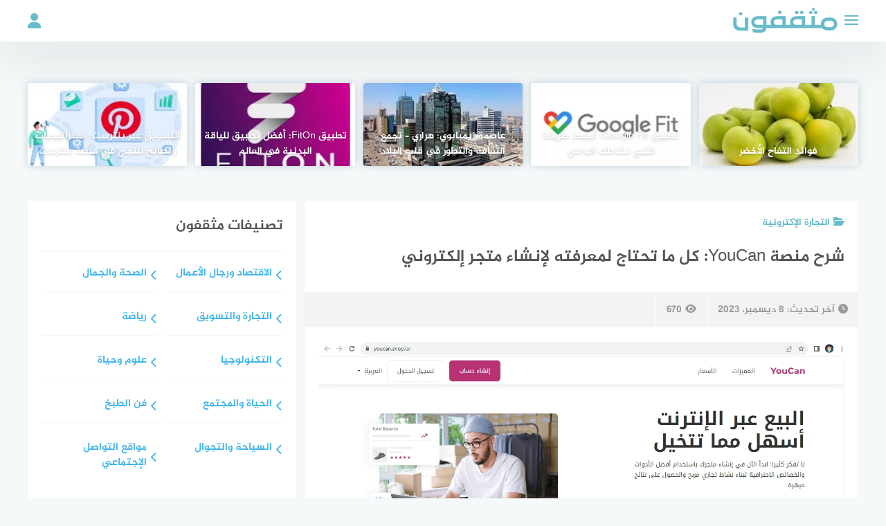

--- FILE ---
content_type: text/html; charset=UTF-8
request_url: https://motaqafon.com/%D8%B4%D8%B1%D8%AD-%D9%85%D9%86%D8%B5%D8%A9-youcan-%D9%83%D9%84-%D9%85%D8%A7-%D8%AA%D8%AD%D8%AA%D8%A7%D8%AC-%D9%84%D9%85%D8%B9%D8%B1%D9%81%D8%AA%D9%87/
body_size: 76593
content:
<!DOCTYPE html><html class="no-js" dir="rtl" lang="ar" itemscope itemtype="https://schema.org/BlogPosting" prefix="og: https://ogp.me/ns#" ><head><script data-no-optimize="1">var litespeed_docref=sessionStorage.getItem("litespeed_docref");litespeed_docref&&(Object.defineProperty(document,"referrer",{get:function(){return litespeed_docref}}),sessionStorage.removeItem("litespeed_docref"));</script> <meta charset="UTF-8"><meta name="viewport" content="width=device-width, initial-scale=1"><link rel="profile" href="http://gmpg.org/xfn/11"><style>img:is([sizes="auto" i], [sizes^="auto," i]) { contain-intrinsic-size: 3000px 1500px }</style> <script type="litespeed/javascript">document.documentElement.className=document.documentElement.className.replace("no-js","js")</script> <meta name="theme-color" content="#66bbcc" ><title>شرح منصة YouCan: كل ما تحتاج لمعرفته لإنشاء متجر إلكتروني</title><meta name="description" content="اكتشف منصة YouCan وتعرّف على كل ما تحتاج إلى معرفته لإنشاء متجر إلكتروني ناجح ومزدهر."/><meta name="robots" content="follow, index, max-snippet:-1, max-video-preview:-1, max-image-preview:large"/><link rel="canonical" href="https://motaqafon.com/%d8%b4%d8%b1%d8%ad-%d9%85%d9%86%d8%b5%d8%a9-youcan-%d9%83%d9%84-%d9%85%d8%a7-%d8%aa%d8%ad%d8%aa%d8%a7%d8%ac-%d9%84%d9%85%d8%b9%d8%b1%d9%81%d8%aa%d9%87/" /><meta property="og:locale" content="ar_AR" /><meta property="og:type" content="article" /><meta property="og:title" content="شرح منصة YouCan: كل ما تحتاج لمعرفته لإنشاء متجر إلكتروني" /><meta property="og:description" content="اكتشف منصة YouCan وتعرّف على كل ما تحتاج إلى معرفته لإنشاء متجر إلكتروني ناجح ومزدهر." /><meta property="og:url" content="https://motaqafon.com/%d8%b4%d8%b1%d8%ad-%d9%85%d9%86%d8%b5%d8%a9-youcan-%d9%83%d9%84-%d9%85%d8%a7-%d8%aa%d8%ad%d8%aa%d8%a7%d8%ac-%d9%84%d9%85%d8%b9%d8%b1%d9%81%d8%aa%d9%87/" /><meta property="og:site_name" content="مثقفون" /><meta property="article:publisher" content="https://web.facebook.com/profile.php?id=100091870009948&_rdc=1&_rdr" /><meta property="article:tag" content="أدوات التسويق" /><meta property="article:tag" content="إنشاء متجر إلكتروني" /><meta property="article:tag" content="التجارة الإلكترونية" /><meta property="article:tag" content="تقارير مفصلة" /><meta property="article:tag" content="منصة YouCan" /><meta property="article:section" content="التجارة الإكترونية" /><meta property="og:updated_time" content="2023-12-08T03:25:31+00:00" /><meta property="og:image" content="https://motaqafon.com/wp-content/uploads/2023/09/YouCan.png" /><meta property="og:image:secure_url" content="https://motaqafon.com/wp-content/uploads/2023/09/YouCan.png" /><meta property="og:image:width" content="1351" /><meta property="og:image:height" content="686" /><meta property="og:image:alt" content="شرح منصة YouCan: كل ما تحتاج لمعرفته لإنشاء متجر إلكتروني ناجح" /><meta property="og:image:type" content="image/png" /><meta property="article:published_time" content="2023-09-08T15:42:30+00:00" /><meta property="article:modified_time" content="2023-12-08T03:25:31+00:00" /><meta name="twitter:card" content="summary_large_image" /><meta name="twitter:title" content="شرح منصة YouCan: كل ما تحتاج لمعرفته لإنشاء متجر إلكتروني" /><meta name="twitter:description" content="اكتشف منصة YouCan وتعرّف على كل ما تحتاج إلى معرفته لإنشاء متجر إلكتروني ناجح ومزدهر." /><meta name="twitter:site" content="@https://twitter.com/motaqafoon" /><meta name="twitter:creator" content="@https://twitter.com/motaqafoon" /><meta name="twitter:image" content="https://motaqafon.com/wp-content/uploads/2023/09/YouCan.png" /><meta name="twitter:label1" content="كُتب بواسطة" /><meta name="twitter:data1" content="المدون المهووس" /><meta name="twitter:label2" content="مدة القراءة" /><meta name="twitter:data2" content="دقيقتين (2)" /> <script type="application/ld+json" class="rank-math-schema-pro">{"@context":"https://schema.org","@graph":[{"@type":["Person","Organization"],"@id":"https://motaqafon.com/#person","name":"\u0627\u0644\u0645\u062f\u0648\u0646 \u0627\u0644\u0645\u0647\u0648\u0648\u0633","sameAs":["https://web.facebook.com/profile.php?id=100091870009948&amp;_rdc=1&amp;_rdr","https://twitter.com/https://twitter.com/motaqafoon"],"logo":{"@type":"ImageObject","@id":"https://motaqafon.com/#logo","url":"https://motaqafon.com/wp-content/uploads/2023/09/\u0634\u0639\u0627\u0631-\u0645\u062b\u0642\u0641\u0648\u0646.webp","contentUrl":"https://motaqafon.com/wp-content/uploads/2023/09/\u0634\u0639\u0627\u0631-\u0645\u062b\u0642\u0641\u0648\u0646.webp","caption":"\u0645\u062b\u0642\u0641\u0648\u0646","inLanguage":"ar","width":"300","height":"79"},"image":{"@type":"ImageObject","@id":"https://motaqafon.com/#logo","url":"https://motaqafon.com/wp-content/uploads/2023/09/\u0634\u0639\u0627\u0631-\u0645\u062b\u0642\u0641\u0648\u0646.webp","contentUrl":"https://motaqafon.com/wp-content/uploads/2023/09/\u0634\u0639\u0627\u0631-\u0645\u062b\u0642\u0641\u0648\u0646.webp","caption":"\u0645\u062b\u0642\u0641\u0648\u0646","inLanguage":"ar","width":"300","height":"79"}},{"@type":"WebSite","@id":"https://motaqafon.com/#website","url":"https://motaqafon.com","name":"\u0645\u062b\u0642\u0641\u0648\u0646","alternateName":"\u0645\u062b\u0642\u0641\u0648\u0646 \u0647\u0648 \u0645\u0648\u0642\u0639 \u062b\u0642\u0627\u0641\u064a \u0639\u0631\u0628\u064a \u064a\u0633\u0639\u0649 \u0644\u0646\u0634\u0631 \u0627\u0644\u0645\u062d\u062a\u0648\u0649 \u0627\u0644\u062b\u0642\u0627\u0641\u064a \u0648\u0627\u0644\u0641\u0646\u064a \u0648\u0627\u0644\u0625\u0628\u062f\u0627\u0639\u064a \u0628\u0623\u0633\u0644\u0648\u0628 \u0645\u0628\u062a\u0643\u0631 \u0648\u0645\u062a\u062c\u062f\u062f. \u064a\u0647\u062f\u0641 \u0627\u0644\u0645\u0648\u0642\u0639 \u0625\u0644\u0649 \u062a\u0642\u062f\u064a\u0645 \u0627\u0644\u0645\u0639\u0644\u0648\u0645\u0627\u062a \u0627\u0644\u062b\u0642\u0627\u0641\u064a\u0629 \u0648\u0627\u0644\u0641\u0646\u064a\u0629 \u0628\u0634\u0643\u0644 \u0645\u0645\u062a\u0639 \u0648\u0634\u064a\u0642 \u0644\u062c\u0645\u0647\u0648\u0631\u0647 \u0627\u0644\u0639\u0631\u0628\u064a \u0641\u064a \u062c\u0645\u064a\u0639 \u0623\u0646\u062d\u0627\u0621 \u0627\u0644\u0639\u0627\u0644\u0645.","publisher":{"@id":"https://motaqafon.com/#person"},"inLanguage":"ar"},{"@type":"ImageObject","@id":"https://motaqafon.com/wp-content/uploads/2023/09/YouCan.png","url":"https://motaqafon.com/wp-content/uploads/2023/09/YouCan.png","width":"1351","height":"686","caption":"\u0634\u0631\u062d \u0645\u0646\u0635\u0629 YouCan: \u0643\u0644 \u0645\u0627 \u062a\u062d\u062a\u0627\u062c \u0644\u0645\u0639\u0631\u0641\u062a\u0647 \u0644\u0625\u0646\u0634\u0627\u0621 \u0645\u062a\u062c\u0631 \u0625\u0644\u0643\u062a\u0631\u0648\u0646\u064a \u0646\u0627\u062c\u062d","inLanguage":"ar"},{"@type":"WebPage","@id":"https://motaqafon.com/%d8%b4%d8%b1%d8%ad-%d9%85%d9%86%d8%b5%d8%a9-youcan-%d9%83%d9%84-%d9%85%d8%a7-%d8%aa%d8%ad%d8%aa%d8%a7%d8%ac-%d9%84%d9%85%d8%b9%d8%b1%d9%81%d8%aa%d9%87/#webpage","url":"https://motaqafon.com/%d8%b4%d8%b1%d8%ad-%d9%85%d9%86%d8%b5%d8%a9-youcan-%d9%83%d9%84-%d9%85%d8%a7-%d8%aa%d8%ad%d8%aa%d8%a7%d8%ac-%d9%84%d9%85%d8%b9%d8%b1%d9%81%d8%aa%d9%87/","name":"\u0634\u0631\u062d \u0645\u0646\u0635\u0629 YouCan: \u0643\u0644 \u0645\u0627 \u062a\u062d\u062a\u0627\u062c \u0644\u0645\u0639\u0631\u0641\u062a\u0647 \u0644\u0625\u0646\u0634\u0627\u0621 \u0645\u062a\u062c\u0631 \u0625\u0644\u0643\u062a\u0631\u0648\u0646\u064a","datePublished":"2023-09-08T15:42:30+00:00","dateModified":"2023-12-08T03:25:31+00:00","isPartOf":{"@id":"https://motaqafon.com/#website"},"primaryImageOfPage":{"@id":"https://motaqafon.com/wp-content/uploads/2023/09/YouCan.png"},"inLanguage":"ar"},{"@type":"Person","@id":"https://motaqafon.com/%d8%b4%d8%b1%d8%ad-%d9%85%d9%86%d8%b5%d8%a9-youcan-%d9%83%d9%84-%d9%85%d8%a7-%d8%aa%d8%ad%d8%aa%d8%a7%d8%ac-%d9%84%d9%85%d8%b9%d8%b1%d9%81%d8%aa%d9%87/#author","name":"\u0627\u0644\u0645\u062f\u0648\u0646 \u0627\u0644\u0645\u0647\u0648\u0648\u0633","image":{"@type":"ImageObject","@id":"https://motaqafon.com/wp-content/litespeed/avatar/b2eea39a8d52d824c4c841cf7038f3fa.jpg?ver=1763150159","url":"https://motaqafon.com/wp-content/litespeed/avatar/b2eea39a8d52d824c4c841cf7038f3fa.jpg?ver=1763150159","caption":"\u0627\u0644\u0645\u062f\u0648\u0646 \u0627\u0644\u0645\u0647\u0648\u0648\u0633","inLanguage":"ar"},"sameAs":["https://motaqafon.com"]},{"@type":"BlogPosting","headline":"\u0634\u0631\u062d \u0645\u0646\u0635\u0629 YouCan: \u0643\u0644 \u0645\u0627 \u062a\u062d\u062a\u0627\u062c \u0644\u0645\u0639\u0631\u0641\u062a\u0647 \u0644\u0625\u0646\u0634\u0627\u0621 \u0645\u062a\u062c\u0631 \u0625\u0644\u0643\u062a\u0631\u0648\u0646\u064a","keywords":"YouCan","datePublished":"2023-09-08T15:42:30+00:00","dateModified":"2023-12-08T03:25:31+00:00","articleSection":"\u0627\u0644\u062a\u062c\u0627\u0631\u0629 \u0627\u0644\u0625\u0643\u062a\u0631\u0648\u0646\u064a\u0629","author":{"@id":"https://motaqafon.com/%d8%b4%d8%b1%d8%ad-%d9%85%d9%86%d8%b5%d8%a9-youcan-%d9%83%d9%84-%d9%85%d8%a7-%d8%aa%d8%ad%d8%aa%d8%a7%d8%ac-%d9%84%d9%85%d8%b9%d8%b1%d9%81%d8%aa%d9%87/#author","name":"\u0627\u0644\u0645\u062f\u0648\u0646 \u0627\u0644\u0645\u0647\u0648\u0648\u0633"},"publisher":{"@id":"https://motaqafon.com/#person"},"description":"\u0627\u0643\u062a\u0634\u0641 \u0645\u0646\u0635\u0629 YouCan \u0648\u062a\u0639\u0631\u0651\u0641 \u0639\u0644\u0649 \u0643\u0644 \u0645\u0627 \u062a\u062d\u062a\u0627\u062c \u0625\u0644\u0649 \u0645\u0639\u0631\u0641\u062a\u0647 \u0644\u0625\u0646\u0634\u0627\u0621 \u0645\u062a\u062c\u0631 \u0625\u0644\u0643\u062a\u0631\u0648\u0646\u064a \u0646\u0627\u062c\u062d \u0648\u0645\u0632\u062f\u0647\u0631.","copyrightYear":"2023","copyrightHolder":{"@id":"https://motaqafon.com/#person"},"name":"\u0634\u0631\u062d \u0645\u0646\u0635\u0629 YouCan: \u0643\u0644 \u0645\u0627 \u062a\u062d\u062a\u0627\u062c \u0644\u0645\u0639\u0631\u0641\u062a\u0647 \u0644\u0625\u0646\u0634\u0627\u0621 \u0645\u062a\u062c\u0631 \u0625\u0644\u0643\u062a\u0631\u0648\u0646\u064a","@id":"https://motaqafon.com/%d8%b4%d8%b1%d8%ad-%d9%85%d9%86%d8%b5%d8%a9-youcan-%d9%83%d9%84-%d9%85%d8%a7-%d8%aa%d8%ad%d8%aa%d8%a7%d8%ac-%d9%84%d9%85%d8%b9%d8%b1%d9%81%d8%aa%d9%87/#richSnippet","isPartOf":{"@id":"https://motaqafon.com/%d8%b4%d8%b1%d8%ad-%d9%85%d9%86%d8%b5%d8%a9-youcan-%d9%83%d9%84-%d9%85%d8%a7-%d8%aa%d8%ad%d8%aa%d8%a7%d8%ac-%d9%84%d9%85%d8%b9%d8%b1%d9%81%d8%aa%d9%87/#webpage"},"image":{"@id":"https://motaqafon.com/wp-content/uploads/2023/09/YouCan.png"},"inLanguage":"ar","mainEntityOfPage":{"@id":"https://motaqafon.com/%d8%b4%d8%b1%d8%ad-%d9%85%d9%86%d8%b5%d8%a9-youcan-%d9%83%d9%84-%d9%85%d8%a7-%d8%aa%d8%ad%d8%aa%d8%a7%d8%ac-%d9%84%d9%85%d8%b9%d8%b1%d9%81%d8%aa%d9%87/#webpage"}}]}</script> <link rel='dns-prefetch' href='//platform-api.sharethis.com' /><link rel="alternate" type="application/rss+xml" title="موقع مثقفون ∥ أكبر موقع ثقافي عربي بالعالم &laquo; الخلاصة" href="https://motaqafon.com/feed/" /><link rel="alternate" type="application/rss+xml" title="موقع مثقفون ∥ أكبر موقع ثقافي عربي بالعالم &laquo; خلاصة التعليقات" href="https://motaqafon.com/comments/feed/" /><style id="litespeed-ccss">ul{box-sizing:border-box}.entry-content{counter-reset:footnotes}:root{--wp--preset--font-size--normal:16px;--wp--preset--font-size--huge:42px}.screen-reader-text{clip:rect(1px,1px,1px,1px);word-wrap:normal!important;border:0;-webkit-clip-path:inset(50%);clip-path:inset(50%);height:1px;margin:-1px;overflow:hidden;padding:0;position:absolute;width:1px}body{--wp--preset--color--black:#000;--wp--preset--color--cyan-bluish-gray:#abb8c3;--wp--preset--color--white:#fff;--wp--preset--color--pale-pink:#f78da7;--wp--preset--color--vivid-red:#cf2e2e;--wp--preset--color--luminous-vivid-orange:#ff6900;--wp--preset--color--luminous-vivid-amber:#fcb900;--wp--preset--color--light-green-cyan:#7bdcb5;--wp--preset--color--vivid-green-cyan:#00d084;--wp--preset--color--pale-cyan-blue:#8ed1fc;--wp--preset--color--vivid-cyan-blue:#0693e3;--wp--preset--color--vivid-purple:#9b51e0;--wp--preset--gradient--vivid-cyan-blue-to-vivid-purple:linear-gradient(135deg,rgba(6,147,227,1) 0%,#9b51e0 100%);--wp--preset--gradient--light-green-cyan-to-vivid-green-cyan:linear-gradient(135deg,#7adcb4 0%,#00d082 100%);--wp--preset--gradient--luminous-vivid-amber-to-luminous-vivid-orange:linear-gradient(135deg,rgba(252,185,0,1) 0%,rgba(255,105,0,1) 100%);--wp--preset--gradient--luminous-vivid-orange-to-vivid-red:linear-gradient(135deg,rgba(255,105,0,1) 0%,#cf2e2e 100%);--wp--preset--gradient--very-light-gray-to-cyan-bluish-gray:linear-gradient(135deg,#eee 0%,#a9b8c3 100%);--wp--preset--gradient--cool-to-warm-spectrum:linear-gradient(135deg,#4aeadc 0%,#9778d1 20%,#cf2aba 40%,#ee2c82 60%,#fb6962 80%,#fef84c 100%);--wp--preset--gradient--blush-light-purple:linear-gradient(135deg,#ffceec 0%,#9896f0 100%);--wp--preset--gradient--blush-bordeaux:linear-gradient(135deg,#fecda5 0%,#fe2d2d 50%,#6b003e 100%);--wp--preset--gradient--luminous-dusk:linear-gradient(135deg,#ffcb70 0%,#c751c0 50%,#4158d0 100%);--wp--preset--gradient--pale-ocean:linear-gradient(135deg,#fff5cb 0%,#b6e3d4 50%,#33a7b5 100%);--wp--preset--gradient--electric-grass:linear-gradient(135deg,#caf880 0%,#71ce7e 100%);--wp--preset--gradient--midnight:linear-gradient(135deg,#020381 0%,#2874fc 100%);--wp--preset--font-size--small:13px;--wp--preset--font-size--medium:20px;--wp--preset--font-size--large:36px;--wp--preset--font-size--x-large:42px;--wp--preset--spacing--20:.44rem;--wp--preset--spacing--30:.67rem;--wp--preset--spacing--40:1rem;--wp--preset--spacing--50:1.5rem;--wp--preset--spacing--60:2.25rem;--wp--preset--spacing--70:3.38rem;--wp--preset--spacing--80:5.06rem;--wp--preset--shadow--natural:6px 6px 9px rgba(0,0,0,.2);--wp--preset--shadow--deep:12px 12px 50px rgba(0,0,0,.4);--wp--preset--shadow--sharp:6px 6px 0px rgba(0,0,0,.2);--wp--preset--shadow--outlined:6px 6px 0px -3px rgba(255,255,255,1),6px 6px rgba(0,0,0,1);--wp--preset--shadow--crisp:6px 6px 0px rgba(0,0,0,1)}html{font-family:sans-serif;-webkit-text-size-adjust:100%;-ms-text-size-adjust:100%}body{margin:0}article,aside,figure,header,main,nav,section{display:block}a{background-color:transparent}strong{font-weight:700}h1{font-size:2em;margin:.67em 0}img{border:0}figure{margin:0}button,input{color:inherit;font:inherit;margin:0}button{overflow:visible}button{text-transform:none}button,input[type=submit]{-webkit-appearance:button}button::-moz-focus-inner,input::-moz-focus-inner{border:0;padding:0}input{line-height:normal}input[type=checkbox]{box-sizing:border-box;padding:0}#page{overflow:hidden}body,button,input{color:#555;font-family:"Jazeera",sans-serif;font-size:14px;line-height:1.5}h1,h2,h3,h4{clear:both;font-weight:400}p{margin-bottom:1.5em}i{font-style:italic}html{box-sizing:border-box}*,*:before,*:after{box-sizing:inherit}body{background:#f6f9f9}ul{margin:0 3em 1.5em 0}ul{list-style:disc}img{height:auto;max-width:100%}button,input[type=submit]{border:none;border-radius:0;text-shadow:none;color:#fff;background:#444;-webkit-appearance:button;font-size:14px;padding:10px 25px}input[type=text],input[type=password]{width:100%;display:block;padding:20px;border:2px solid #ddd;background:#fdfdfd;font-size:.95em;color:#666;-webkit-appearance:none;border-radius:0}a{color:#41b6ec;text-decoration:none}#main-nav{display:none;position:absolute;top:60px;float:left;width:100%;background:#fff;-webkit-box-shadow:0 29px 60px 0 rgba(54,57,73,.09);box-shadow:0 29px 60px 0 rgba(54,57,73,.09)}#main-nav li{display:inline-block;margin-right:15px}#main-nav a{display:block;padding:20px 0;color:#333}.screen-reader-text{clip:rect(1px,1px,1px,1px);position:absolute!important;height:1px;width:1px;overflow:hidden}.clear:before,.clear:after,.entry-content:before,.entry-content:after,.site-header:before,.site-header:after,.site-content:before,.site-content:after{content:"";display:table;table-layout:fixed}.clear:after,.entry-content:after,.site-header:after,.site-content:after{clear:both}.site-header{position:relative;z-index:1002}.site-header .inner-wrapper{width:100%;height:60px;background:#fff;-webkit-box-shadow:0 29px 60px 0 rgba(54,57,73,.09);box-shadow:0 29px 60px 0 rgba(54,57,73,.09)}.site-header.sticky-header{margin-bottom:60px}.sticky-header .inner-wrapper{position:fixed}#main-nav .menu,#main-nav .menu>ul{width:1200px;margin:0 auto;padding:0}#header-search{display:block;visibility:hidden;width:450px;height:60px;overflow:hidden;background:0 0;position:absolute;left:50%;top:-60px;margin-left:-225px}#header-search .search-input{width:100%;height:48px;padding:0 0 0 45px;outline:none;font-size:14px;color:#757575;background:#f6f9f9;border:1px solid #f5f6f7;border-radius:25px}#header-search .search-icon{width:48px;height:48px;border:none;background:0 0;padding:0;outline:none;position:absolute;z-index:2;left:2px;top:0;color:#757575}.site-header .container{position:relative}.site-branding{position:relative;float:left;margin-left:30px;width:auto}.custom-logo-link{display:block;padding-top:10px}.custom-logo-link img{width:auto;max-height:40px;line-height:0}.nav-toggle{position:absolute;left:0;top:0;padding:0;padding:29px 0 0;height:60px;width:27px}.nav-toggle .bar{width:20px;height:2px;background:#41b6ec;position:absolute}.nav-toggle .bar:nth-child(1){margin-top:-7px}.nav-toggle .bar:nth-child(2){margin-top:-1px}.nav-toggle .bar:nth-child(3){margin-top:5px}.toggle-user{position:absolute;right:0;top:0}.toggle-user .user-icon{color:#41b6ec;font-size:22px;width:60px;height:60px;line-height:60px;text-align:right}.user-login{display:none;width:250px;height:auto;background:#fff;position:absolute;top:60px;right:-30px;border-bottom-left-radius:4px;border-bottom-right-radius:4px;-webkit-box-shadow:0 29px 60px 0 rgba(54,57,73,.09);box-shadow:0 29px 60px 0 rgba(54,57,73,.09)}.author-wrap{text-align:center}.author-avatar{padding-top:10px}.author-avatar img{border-radius:50%}.author-login{border-top:1px solid #f1f1f1;padding:10px 0}.author-login a{display:block;width:100%}.login-form{display:none}.login-form input[type=text],.login-form input[type=password]{padding:10px;border:1px solid #ddd}.login-form input[type=submit]{width:100%;margin-bottom:10px}.container,.site-content{width:1200px;margin-right:auto;margin-left:auto}.site-content{padding-top:30px}.wow{visibility:hidden}.no-js .wow{visibility:visible!important}.hentry{margin:0 0 20px}.single .hentry{background:#fff;box-shadow:rgba(0,0,0,.05) 0 1px 1px 0}.entry-content{font-size:16px;line-height:40px;margin:1.5em 20px 0}.single .content-area{width:66.66%;float:left;margin-top:30px}.widget-area{width:32.33%;margin-left:1%;float:right}.single .entry-title{margin:0;padding:0 20px}.entry-title{font-size:24px;line-height:40px}.single .entry-thumbnail{margin:20px 20px 0}.single .entry-thumbnail img{min-width:100%;height:auto}.post-image{position:relative;height:170px;line-height:0;background-color:#ececec;background-position:center;-webkit-background-size:cover;-moz-background-size:cover;-o-background-size:cover;background-size:cover}.post-image .post-thumbnail{display:none}.post-image:after{background:linear-gradient(45deg,#e5192c,#0070c6);opacity:.4;position:absolute;content:'';width:100%;height:100%;left:0;top:0;vertical-align:top}.post-cat{color:#41b6ec;font-size:13px;margin:10px 10px 0;text-transform:uppercase}.post-cat .fa{margin-right:5px}.single .post-cat{font-size:14px;padding:20px;margin:0}.single .post-cat a{color:#41b6ec}.single .post-cat .fa{margin-left:5px}.entry-meta{background-color:#f3f3f3;margin-top:30px}.entry-meta .entry-date,.entry-meta .entry-comments,.entry-meta .entry-views{display:inline-block;padding:15px;border-right:1px solid #fff;color:#999;font-size:14px}.entry-meta .entry-date time{padding:0}.entry-meta .fa{margin-right:5px}.article-content-wrapper{position:relative;max-width:100%}.article-content{float:right;width:80%}.related-content{float:left;position:relative;z-index:10;padding-top:2em;width:20%;padding-left:20px}.related-entries-title,.related-content .crunchify-social .title{margin:14px 0;width:100%;color:#444;font-weight:700}.related-content .crunchify-social .title{border-top:2px solid #444;margin-bottom:0}.related-entry{display:block}.related-entry img{display:block;min-width:100%;height:auto}.related-entry .title{margin:4px 0 0;font-size:1em;color:#333}.random-posts{margin-top:30px}.random-post-inner{width:19.2%;height:120px;float:left;margin-left:1%;position:relative;box-shadow:0 0 12px rgba(110,143,171,.38);background-position:center;-webkit-background-size:cover;-moz-background-size:cover;-o-background-size:cover;background-size:cover;border-radius:4px}.random-post-inner:first-child{margin-left:0}.random-post-inner .post-cover{position:absolute;top:0;left:0;bottom:0;width:100%;height:100%;background:linear-gradient(45deg,#e5192c,#0070c6);opacity:.4;border-radius:4px}.random-post-inner .post-cover a{display:block;height:100%;width:100%}.random-post-inner .post-title{position:absolute;bottom:0;width:100%;text-shadow:0 1px 3px rgba(0,0,0,.25);line-height:20px;padding:0;margin:0}.random-post-inner .post-title h2{margin:0;text-align:center}.random-post-inner .post-title a{display:block;color:#fff;font-weight:400;font-size:14px;line-height:22px;padding:0 10px 10px}.crunchify-social{margin-bottom:3em}.related-content .crunchify-social{margin:0}.crunchify-social .title{display:block;width:25%;float:left;font-size:14px;line-height:35px}.crunchify-social .social-buttons{float:right;width:75%;text-align:center}.related-content .crunchify-social .social-buttons{width:100%}a.crunchify-link{display:inline-block;width:49%;font-size:13px;padding:5px 20px;color:#fff;line-height:35px}.related-content a.crunchify-link{width:100%;margin:0;margin-bottom:5px}a.crunchify-link .fab{line-height:35px;font-size:18px;float:left}a.crunchify-twitter{background:#26c3eb}a.crunchify-facebook{background:#5582c9}a.crunchify-whatsapp{background:#0bd560}a.crunchify-whatsapp{display:none}#cancel-comment-reply-link{display:block;padding-top:10px;float:left;text-decoration:none;color:#999}.widget{margin:0 0 1.5em}#secondary .widget-title{margin:0;padding-bottom:20px;margin-bottom:20px;border-bottom:2px dotted #eef3f3}#secondary .widget ul{list-style:none;padding:0;margin:0}#secondary .widget li{margin-bottom:10px}#secondary .widget li:last-child{margin-bottom:0}#secondary{margin-top:30px}#secondary .widget{background:#fff;padding:20px;margin:0 0 3%;box-shadow:rgba(0,0,0,.05) 0 1px 1px 0}.post-title{display:block;font-size:16px;line-height:1.5;color:#444;padding:0 10px;margin:0}.widget_twocol_cats ul{list-style:none;margin:0;padding:0;width:48%;text-align:right}.widget_twocol_cats .right{float:right}.widget_twocol_cats .left{float:left}.widget_twocol_cats li a{font-size:15px;text-decoration:none;text-align:left;display:inline-block;vertical-align:top;position:relative;padding-left:15px;padding-bottom:15px;border-bottom:1px solid #f7f5f5;width:100%;margin-bottom:15px}.widget_twocol_cats li a:before{content:"\f054";position:absolute;left:0;top:50%;line-height:1;margin-top:-13px;font-family:var(--fa-style-family,"Font Awesome 6 Free");font-weight:var(--fa-style,900)}.widget_twocol_cats ul li:last-child a{border:none}#entries-list .single-entry{margin-bottom:15px;width:50%;float:left;padding:0 10px 0 0;clear:left}#entries-list .single-entry:nth-child(2n){padding:0 0 0 10px;clear:right}#entries-list .post-image{height:100px}#entries-list a{display:block}.bahr-popup{position:fixed;display:none;z-index:99999;left:0;top:0;height:100%;width:100%;background-color:rgba(0,0,0,.8);-webkit-perspective:600px;perspective:600px}.bahr-popup-container{position:relative;z-index:100;width:90%;max-width:500px;margin:10em auto 0;border-radius:2px;box-shadow:0 0 20px rgba(0,0,0,.2);-webkit-transform:scale(.9) rotateX(12deg) translateY(-50px);transform:scale(.9) rotateX(12deg) translateY(-50px)}.bahr-popup-wrapper{background:#e74c3c!important;text-align:center;color:#fff;padding:30px}.bahr-popup-wrapper h2{color:#fff}.bahr-popup-wrapper .fa{font-size:120px;margin-bottom:10px}.adblock-message{font-size:14px}#smoothup{display:none;overflow:hidden;z-index:999;padding:0;text-align:center;height:40px;width:40px;line-height:40px;font-size:25px;position:absolute;top:7px;right:15px;color:#fff!important;background:#333;border-radius:50%}@media screen and (max-width:1239px){.container,.site-content,#main-nav .menu,#main-nav .menu>ul{width:100%}.site-content{padding:20px}.nav-toggle{left:20px}#main-nav{padding:0 20px}.toggle-user{right:20px}.user-login{right:0}.single .site-content{padding:0 1%}.container{padding:0 2%}.crunchify-social .title{width:20%}.crunchify-social .social-buttons{width:80%}}@media screen and (max-width:1039px){.crunchify-social .title{width:15%}.crunchify-social .social-buttons{width:85%}}@media screen and (max-width:991px){#primary,#secondary{width:100%}#entries-list .single-entry{margin-bottom:25px}#entries-list .post-image{height:140px}}@media screen and (max-width:850px){.main-navigation{display:none}.random-post-inner .post-title{padding:5px}.random-post-inner .post-title a{line-height:18px}}@media screen and (max-width:768px){#main-nav{padding-top:10px}#main-nav li{display:block;margin:0}#main-nav a{padding:15px 0}.toggle-user .user-icon{width:30px}#header-search{width:100%;max-width:70%;left:15%;right:0;margin:0}.site-content{padding:20px}.random-post-inner{margin-left:1%;width:24.25%;overflow:hidden}.random-post-inner:first-child{margin-left:0}.random-post-inner:nth-child(5){display:none!important}.entry-meta{margin-top:10px}.single .entry-thumbnail{margin:10px;text-align:center}.article-content{max-width:100%;width:100%}.related-entries-title{margin-top:0}.related-content{padding:20px;width:100%;max-width:100%;background-color:#f3f3f3}.related-entry .title:before{content:".";font-size:35px;line-height:0;color:#13e5dd;padding-right:10px}.related-entry img{display:none}.related-content .crunchify-social,.crunchify-link span,.related-content .crunchify-social .title{display:none}a.crunchify-whatsapp{display:inline-block}.related-content a.crunchify-link{text-align:center;padding:0}a.crunchify-link .fab{float:none}.entry-content{margin:20px;font-size:15px;line-height:35px}.entry-footer a.crunchify-link{float:left;width:31.3%;margin:0 1%}}@media screen and (max-width:568px){.site-content{padding:10px}.random-post-inner{width:32.66%}.random-post-inner:nth-child(4){display:none!important}.crunchify-social .title,.crunchify-social .social-buttons{width:100%;text-align:center}.entry-meta .entry-date,.entry-meta .entry-comments,.entry-meta .entry-views{padding:15px 10px;font-size:12px}}@media screen and (max-width:400px){.nav-toggle{left:10px}.toggle-user{right:10px}#main-nav{padding:10px}#entries-list .single-entry:nth-child(2n){padding:0}.random-post-inner{width:49%}.random-post-inner:nth-child(3){display:none!important}.entry-meta .entry-comments{display:none}.article-content-wrapper{max-width:100%}.article-content{width:100%;max-width:100%;padding:0 7px}.related-content{display:none;float:none}#smoothup{bottom:20px}#entries-list .single-entry{height:auto;width:100%;padding-right:0}.widget_twocol_cats ul{width:100%}}@-webkit-keyframes fadeIn{0%{opacity:0}to{opacity:1}}@keyframes fadeIn{0%{opacity:0}to{opacity:1}}.fadeIn{-webkit-animation-name:fadeIn;animation-name:fadeIn}@-webkit-keyframes fadeInDown{0%{opacity:0;-webkit-transform:translate3d(0,-100%,0);transform:translate3d(0,-100%,0)}to{opacity:1;-webkit-transform:none;transform:none}}@keyframes fadeInDown{0%{opacity:0;-webkit-transform:translate3d(0,-100%,0);transform:translate3d(0,-100%,0)}to{opacity:1;-webkit-transform:none;transform:none}}.fadeInDown{-webkit-animation-name:fadeInDown;animation-name:fadeInDown}@media screen{.entry-content{font-family:'Greta';font-size:1.2em}ul{margin:0 0 1.5em 3em}#main-nav{float:right}#main-nav li{margin-left:15px;margin-right:auto}#header-search{right:50%;margin-right:-225px;left:auto;margin-left:auto}#header-search .search-input{padding:0 15px 0 45px}.site-branding{margin-right:30px;margin-left:auto;float:right}.nav-toggle{right:0;left:auto}.toggle-user{left:0;right:auto}.toggle-user .user-icon{text-align:left}.user-login{left:-30px;border-bottom-right-radius:4px;border-bottom-left-radius:4px;right:auto}.single .content-area{float:right}.widget-area{margin-right:1%;float:left;margin-left:auto}.post-image:after{right:0;left:auto}.post-cat .fa{margin-left:5px;margin-right:auto}.entry-meta .entry-date,.entry-meta .entry-comments,.entry-meta .entry-views{border-left:1px solid #fff;border-right:none}.entry-meta .entry-date time{padding-right:5px}.entry-meta .fa{margin-left:5px;margin-right:auto}.related-content{float:right;padding-right:20px;padding-left:0}.article-content{float:left}.random-post-inner{float:right;margin-right:1%;margin-left:auto}.random-post-inner:first-child{margin-right:0;margin-left:auto}.random-post-inner .post-cover{right:0;left:auto}.crunchify-social .title{float:right}.crunchify-social .social-buttons{float:left}#cancel-comment-reply-link{float:right}.widget_twocol_cats ul{text-align:left}.widget_twocol_cats .left{float:right}.widget_twocol_cats .right{float:left}.widget_twocol_cats li a{text-align:right;padding-right:15px;padding-left:0}.widget_twocol_cats li a:before{content:"\f053";right:0;left:auto;top:40}#entries-list .single-entry{float:right;padding:0 0 0 10px;clear:right}#entries-list .single-entry:nth-child(2n){padding:0 10px 0 0;clear:left}#smoothup{left:15px;right:auto}@media screen and (max-width:1239px){.site-branding{margin-right:35px}.nav-toggle{right:20px;left:auto}.toggle-user{left:20px;right:auto}.user-login{left:0;right:auto}}@media screen and (max-width:768px){#header-search{right:15%;left:auto;margin-right:auto;margin-left:auto}.random-post-inner{margin-right:1%;margin-left:auto}.random-post-inner:first-child{margin-right:0;margin-left:auto}.entry-footer a.crunchify-link{float:right}.related-entry .title:before{padding-right:0;padding-left:10px}}@media screen and (max-width:400px){.site-branding{margin-right:30px}.nav-toggle{right:10px;left:auto}.toggle-user{left:10px;right:auto}#entries-list .single-entry{padding-left:0;padding-right:0}}}html{-webkit-touch-callout:none}.no-js img.lazyload{display:none}.lazyload{opacity:0}.post-image:after,.random-post-inner .post-cover{background:0 0!important}.post-image:after,.random-post-inner .post-cover{background:linear-gradient(45deg,#6bc,#6bc)}.post-cat,.single .post-cat a{color:#6bc!important}a,.related-entry .title:before{color:#6bc}.toggle-user .user-icon,.single .post-cat,.post-cat{color:#6bc}.nav-toggle .bar{background-color:#6bc}.site-header .inner-wrapper{background-color:#fff}.toggle-user .user-icon{color:#6bc}.nav-toggle .bar{background-color:#6bc}:root{--wpforms-field-border-radius:3px;--wpforms-field-background-color:#fff;--wpforms-field-border-color:rgba(0,0,0,.25);--wpforms-field-text-color:rgba(0,0,0,.7);--wpforms-label-color:rgba(0,0,0,.85);--wpforms-label-sublabel-color:rgba(0,0,0,.55);--wpforms-label-error-color:#d63637;--wpforms-button-border-radius:3px;--wpforms-button-background-color:#066aab;--wpforms-button-text-color:#fff;--wpforms-field-size-input-height:43px;--wpforms-field-size-input-spacing:15px;--wpforms-field-size-font-size:16px;--wpforms-field-size-line-height:19px;--wpforms-field-size-padding-h:14px;--wpforms-field-size-checkbox-size:16px;--wpforms-field-size-sublabel-spacing:5px;--wpforms-field-size-icon-size:1;--wpforms-label-size-font-size:16px;--wpforms-label-size-line-height:19px;--wpforms-label-size-sublabel-font-size:14px;--wpforms-label-size-sublabel-line-height:17px;--wpforms-button-size-font-size:17px;--wpforms-button-size-height:41px;--wpforms-button-size-padding-h:15px;--wpforms-button-size-margin-top:10px}#wpcp-error-message{direction:ltr;text-align:center;z-index:99999999}.hideme{opacity:0;visibility:hidden}.msgmsg-box-wpcp{border:1px solid #f5aca6;border-radius:10px;color:#555;font-family:Tahoma;font-size:11px;margin:10px;padding:10px 36px;position:fixed;width:255px;top:50%;left:50%;margin-top:-10px;margin-left:-130px;-webkit-box-shadow:0px 0px 34px 2px rgba(242,191,191,1);-moz-box-shadow:0px 0px 34px 2px rgba(242,191,191,1);box-shadow:0px 0px 34px 2px rgba(242,191,191,1)}.msgmsg-box-wpcp span{font-weight:700;text-transform:uppercase}.fa{font-family:var(--fa-style-family,"Font Awesome 6 Free");font-weight:var(--fa-style,900)}.fa,.fab{-moz-osx-font-smoothing:grayscale;-webkit-font-smoothing:antialiased;display:var(--fa-display,inline-block);font-style:normal;font-variant:normal;line-height:1;text-rendering:auto}.fab{font-family:"Font Awesome 6 Brands"}.fa-comments:before{content:"\f086"}.fa-user:before{content:"\f007"}.fa-ban:before{content:"\f05e"}.fa-folder-open:before{content:"\f07c"}.fa-eye:before{content:"\f06e"}.fa-clock:before{content:"\f017"}.fa-search:before{content:"\f002"}.fa-angle-up:before{content:"\f106"}:host,:root{--fa-style-family-brands:"Font Awesome 6 Brands";--fa-font-brands:normal 400 1em/1 "Font Awesome 6 Brands"}.fab{font-weight:400}.fa-facebook-f:before{content:"\f39e"}.fa-whatsapp:before{content:"\f232"}.fa-twitter:before{content:"\f099"}:host,:root{--fa-font-regular:normal 400 1em/1 "Font Awesome 6 Free"}:host,:root{--fa-style-family-classic:"Font Awesome 6 Free";--fa-font-solid:normal 900 1em/1 "Font Awesome 6 Free"}</style><style>1{content-visibility:auto;contain-intrinsic-size:1px 1000px;}</style><link rel="preload" data-asynced="1" data-optimized="2" as="style" onload="this.onload=null;this.rel='stylesheet'" href="https://motaqafon.com/wp-content/litespeed/ucss/b220e9949d545d4b76a4622837aa8137.css?ver=6fb78" /><script data-optimized="1" type="litespeed/javascript" data-src="https://motaqafon.com/wp-content/plugins/litespeed-cache/assets/js/css_async.min.js"></script> <style id='classic-theme-styles-inline-css' type='text/css'>/*! This file is auto-generated */
.wp-block-button__link{color:#fff;background-color:#32373c;border-radius:9999px;box-shadow:none;text-decoration:none;padding:calc(.667em + 2px) calc(1.333em + 2px);font-size:1.125em}.wp-block-file__button{background:#32373c;color:#fff;text-decoration:none}</style><style id='global-styles-inline-css' type='text/css'>:root{--wp--preset--aspect-ratio--square: 1;--wp--preset--aspect-ratio--4-3: 4/3;--wp--preset--aspect-ratio--3-4: 3/4;--wp--preset--aspect-ratio--3-2: 3/2;--wp--preset--aspect-ratio--2-3: 2/3;--wp--preset--aspect-ratio--16-9: 16/9;--wp--preset--aspect-ratio--9-16: 9/16;--wp--preset--color--black: #000000;--wp--preset--color--cyan-bluish-gray: #abb8c3;--wp--preset--color--white: #ffffff;--wp--preset--color--pale-pink: #f78da7;--wp--preset--color--vivid-red: #cf2e2e;--wp--preset--color--luminous-vivid-orange: #ff6900;--wp--preset--color--luminous-vivid-amber: #fcb900;--wp--preset--color--light-green-cyan: #7bdcb5;--wp--preset--color--vivid-green-cyan: #00d084;--wp--preset--color--pale-cyan-blue: #8ed1fc;--wp--preset--color--vivid-cyan-blue: #0693e3;--wp--preset--color--vivid-purple: #9b51e0;--wp--preset--gradient--vivid-cyan-blue-to-vivid-purple: linear-gradient(135deg,rgba(6,147,227,1) 0%,rgb(155,81,224) 100%);--wp--preset--gradient--light-green-cyan-to-vivid-green-cyan: linear-gradient(135deg,rgb(122,220,180) 0%,rgb(0,208,130) 100%);--wp--preset--gradient--luminous-vivid-amber-to-luminous-vivid-orange: linear-gradient(135deg,rgba(252,185,0,1) 0%,rgba(255,105,0,1) 100%);--wp--preset--gradient--luminous-vivid-orange-to-vivid-red: linear-gradient(135deg,rgba(255,105,0,1) 0%,rgb(207,46,46) 100%);--wp--preset--gradient--very-light-gray-to-cyan-bluish-gray: linear-gradient(135deg,rgb(238,238,238) 0%,rgb(169,184,195) 100%);--wp--preset--gradient--cool-to-warm-spectrum: linear-gradient(135deg,rgb(74,234,220) 0%,rgb(151,120,209) 20%,rgb(207,42,186) 40%,rgb(238,44,130) 60%,rgb(251,105,98) 80%,rgb(254,248,76) 100%);--wp--preset--gradient--blush-light-purple: linear-gradient(135deg,rgb(255,206,236) 0%,rgb(152,150,240) 100%);--wp--preset--gradient--blush-bordeaux: linear-gradient(135deg,rgb(254,205,165) 0%,rgb(254,45,45) 50%,rgb(107,0,62) 100%);--wp--preset--gradient--luminous-dusk: linear-gradient(135deg,rgb(255,203,112) 0%,rgb(199,81,192) 50%,rgb(65,88,208) 100%);--wp--preset--gradient--pale-ocean: linear-gradient(135deg,rgb(255,245,203) 0%,rgb(182,227,212) 50%,rgb(51,167,181) 100%);--wp--preset--gradient--electric-grass: linear-gradient(135deg,rgb(202,248,128) 0%,rgb(113,206,126) 100%);--wp--preset--gradient--midnight: linear-gradient(135deg,rgb(2,3,129) 0%,rgb(40,116,252) 100%);--wp--preset--font-size--small: 13px;--wp--preset--font-size--medium: 20px;--wp--preset--font-size--large: 36px;--wp--preset--font-size--x-large: 42px;--wp--preset--spacing--20: 0.44rem;--wp--preset--spacing--30: 0.67rem;--wp--preset--spacing--40: 1rem;--wp--preset--spacing--50: 1.5rem;--wp--preset--spacing--60: 2.25rem;--wp--preset--spacing--70: 3.38rem;--wp--preset--spacing--80: 5.06rem;--wp--preset--shadow--natural: 6px 6px 9px rgba(0, 0, 0, 0.2);--wp--preset--shadow--deep: 12px 12px 50px rgba(0, 0, 0, 0.4);--wp--preset--shadow--sharp: 6px 6px 0px rgba(0, 0, 0, 0.2);--wp--preset--shadow--outlined: 6px 6px 0px -3px rgba(255, 255, 255, 1), 6px 6px rgba(0, 0, 0, 1);--wp--preset--shadow--crisp: 6px 6px 0px rgba(0, 0, 0, 1);}:where(.is-layout-flex){gap: 0.5em;}:where(.is-layout-grid){gap: 0.5em;}body .is-layout-flex{display: flex;}.is-layout-flex{flex-wrap: wrap;align-items: center;}.is-layout-flex > :is(*, div){margin: 0;}body .is-layout-grid{display: grid;}.is-layout-grid > :is(*, div){margin: 0;}:where(.wp-block-columns.is-layout-flex){gap: 2em;}:where(.wp-block-columns.is-layout-grid){gap: 2em;}:where(.wp-block-post-template.is-layout-flex){gap: 1.25em;}:where(.wp-block-post-template.is-layout-grid){gap: 1.25em;}.has-black-color{color: var(--wp--preset--color--black) !important;}.has-cyan-bluish-gray-color{color: var(--wp--preset--color--cyan-bluish-gray) !important;}.has-white-color{color: var(--wp--preset--color--white) !important;}.has-pale-pink-color{color: var(--wp--preset--color--pale-pink) !important;}.has-vivid-red-color{color: var(--wp--preset--color--vivid-red) !important;}.has-luminous-vivid-orange-color{color: var(--wp--preset--color--luminous-vivid-orange) !important;}.has-luminous-vivid-amber-color{color: var(--wp--preset--color--luminous-vivid-amber) !important;}.has-light-green-cyan-color{color: var(--wp--preset--color--light-green-cyan) !important;}.has-vivid-green-cyan-color{color: var(--wp--preset--color--vivid-green-cyan) !important;}.has-pale-cyan-blue-color{color: var(--wp--preset--color--pale-cyan-blue) !important;}.has-vivid-cyan-blue-color{color: var(--wp--preset--color--vivid-cyan-blue) !important;}.has-vivid-purple-color{color: var(--wp--preset--color--vivid-purple) !important;}.has-black-background-color{background-color: var(--wp--preset--color--black) !important;}.has-cyan-bluish-gray-background-color{background-color: var(--wp--preset--color--cyan-bluish-gray) !important;}.has-white-background-color{background-color: var(--wp--preset--color--white) !important;}.has-pale-pink-background-color{background-color: var(--wp--preset--color--pale-pink) !important;}.has-vivid-red-background-color{background-color: var(--wp--preset--color--vivid-red) !important;}.has-luminous-vivid-orange-background-color{background-color: var(--wp--preset--color--luminous-vivid-orange) !important;}.has-luminous-vivid-amber-background-color{background-color: var(--wp--preset--color--luminous-vivid-amber) !important;}.has-light-green-cyan-background-color{background-color: var(--wp--preset--color--light-green-cyan) !important;}.has-vivid-green-cyan-background-color{background-color: var(--wp--preset--color--vivid-green-cyan) !important;}.has-pale-cyan-blue-background-color{background-color: var(--wp--preset--color--pale-cyan-blue) !important;}.has-vivid-cyan-blue-background-color{background-color: var(--wp--preset--color--vivid-cyan-blue) !important;}.has-vivid-purple-background-color{background-color: var(--wp--preset--color--vivid-purple) !important;}.has-black-border-color{border-color: var(--wp--preset--color--black) !important;}.has-cyan-bluish-gray-border-color{border-color: var(--wp--preset--color--cyan-bluish-gray) !important;}.has-white-border-color{border-color: var(--wp--preset--color--white) !important;}.has-pale-pink-border-color{border-color: var(--wp--preset--color--pale-pink) !important;}.has-vivid-red-border-color{border-color: var(--wp--preset--color--vivid-red) !important;}.has-luminous-vivid-orange-border-color{border-color: var(--wp--preset--color--luminous-vivid-orange) !important;}.has-luminous-vivid-amber-border-color{border-color: var(--wp--preset--color--luminous-vivid-amber) !important;}.has-light-green-cyan-border-color{border-color: var(--wp--preset--color--light-green-cyan) !important;}.has-vivid-green-cyan-border-color{border-color: var(--wp--preset--color--vivid-green-cyan) !important;}.has-pale-cyan-blue-border-color{border-color: var(--wp--preset--color--pale-cyan-blue) !important;}.has-vivid-cyan-blue-border-color{border-color: var(--wp--preset--color--vivid-cyan-blue) !important;}.has-vivid-purple-border-color{border-color: var(--wp--preset--color--vivid-purple) !important;}.has-vivid-cyan-blue-to-vivid-purple-gradient-background{background: var(--wp--preset--gradient--vivid-cyan-blue-to-vivid-purple) !important;}.has-light-green-cyan-to-vivid-green-cyan-gradient-background{background: var(--wp--preset--gradient--light-green-cyan-to-vivid-green-cyan) !important;}.has-luminous-vivid-amber-to-luminous-vivid-orange-gradient-background{background: var(--wp--preset--gradient--luminous-vivid-amber-to-luminous-vivid-orange) !important;}.has-luminous-vivid-orange-to-vivid-red-gradient-background{background: var(--wp--preset--gradient--luminous-vivid-orange-to-vivid-red) !important;}.has-very-light-gray-to-cyan-bluish-gray-gradient-background{background: var(--wp--preset--gradient--very-light-gray-to-cyan-bluish-gray) !important;}.has-cool-to-warm-spectrum-gradient-background{background: var(--wp--preset--gradient--cool-to-warm-spectrum) !important;}.has-blush-light-purple-gradient-background{background: var(--wp--preset--gradient--blush-light-purple) !important;}.has-blush-bordeaux-gradient-background{background: var(--wp--preset--gradient--blush-bordeaux) !important;}.has-luminous-dusk-gradient-background{background: var(--wp--preset--gradient--luminous-dusk) !important;}.has-pale-ocean-gradient-background{background: var(--wp--preset--gradient--pale-ocean) !important;}.has-electric-grass-gradient-background{background: var(--wp--preset--gradient--electric-grass) !important;}.has-midnight-gradient-background{background: var(--wp--preset--gradient--midnight) !important;}.has-small-font-size{font-size: var(--wp--preset--font-size--small) !important;}.has-medium-font-size{font-size: var(--wp--preset--font-size--medium) !important;}.has-large-font-size{font-size: var(--wp--preset--font-size--large) !important;}.has-x-large-font-size{font-size: var(--wp--preset--font-size--x-large) !important;}
:where(.wp-block-post-template.is-layout-flex){gap: 1.25em;}:where(.wp-block-post-template.is-layout-grid){gap: 1.25em;}
:where(.wp-block-columns.is-layout-flex){gap: 2em;}:where(.wp-block-columns.is-layout-grid){gap: 2em;}
:root :where(.wp-block-pullquote){font-size: 1.5em;line-height: 1.6;}</style> <script id="cookie-notice-front-js-before" type="litespeed/javascript">var cnArgs={"ajaxUrl":"https:\/\/motaqafon.com\/wp-admin\/admin-ajax.php","nonce":"38c7a14172","hideEffect":"slide","position":"bottom","onScroll":!1,"onScrollOffset":100,"onClick":!1,"cookieName":"cookie_notice_accepted","cookieTime":2592000,"cookieTimeRejected":2147483647,"globalCookie":!1,"redirection":!1,"cache":!0,"revokeCookies":!1,"revokeCookiesOpt":"automatic"}</script> <script type="litespeed/javascript" data-src="//platform-api.sharethis.com/js/sharethis.js?ver=2.3.6#property=654eda287a115e0012964558&amp;product=inline-buttons&amp;source=sharethis-share-buttons-wordpress" id="share-this-share-buttons-mu-js"></script> <script type="litespeed/javascript" data-src="https://motaqafon.com/wp-includes/js/jquery/jquery.min.js" id="jquery-core-js"></script> <meta property="og:image" content="https://motaqafon.com/wp-content/uploads/2023/09/YouCan.png"><meta property="og:image:secure_url" content="https://motaqafon.com/wp-content/uploads/2023/09/YouCan.png"><meta property="og:image:width" content="1351"><meta property="og:image:height" content="686"><meta property="og:image:alt" content="شرح منصة YouCan: كل ما تحتاج لمعرفته لإنشاء متجر إلكتروني ناجح"><meta property="og:image:type" content="image/png"><meta property="og:image" content="https://motaqafon.com/wp-content/uploads/2023/09/cropped-مثقفون.webp"><meta property="og:image:width" content="512"><meta property="og:image:height" content="512"><meta property="og:image:mime" content="image/webp"><meta property="og:image:alt" content="أيقونة - مثقفون"><meta property="og:description" content="هل تفكر في إنشاء متجر إلكتروني لبيع منتجاتك أو خدماتك؟ إذاً، فأنت بحاجة إلى منصة تمكنك من إنشاء متجر إلكتروني احترافي بسهولة وسرعة. في هذا المقال، سنتعرف على منصة YouCan، وهي منصة عربية لإنشاء مواقع التجارة الإلكترونية. سنشرح لك ما هي منصة YouCan، وما هي مزاياها، وكيف يمكنك إنشاء متجر إلكتروني عليها. ما هي منصة..."><meta property="og:type" content="article"><meta property="og:locale" content="ar"><meta property="og:site_name" content="موقع مثقفون ∥ أكبر موقع ثقافي عربي بالعالم"><meta property="og:title" content="شرح منصة YouCan: كل ما تحتاج لمعرفته لإنشاء متجر إلكتروني"><meta property="og:url" content="https://motaqafon.com/%d8%b4%d8%b1%d8%ad-%d9%85%d9%86%d8%b5%d8%a9-youcan-%d9%83%d9%84-%d9%85%d8%a7-%d8%aa%d8%ad%d8%aa%d8%a7%d8%ac-%d9%84%d9%85%d8%b9%d8%b1%d9%81%d8%aa%d9%87/"><meta property="og:updated_time" content="2023-12-08T03:25:31+00:00"><meta property="article:tag" content="أدوات التسويق"><meta property="article:tag" content="إنشاء متجر إلكتروني"><meta property="article:tag" content="التجارة الإلكترونية"><meta property="article:tag" content="تقارير مفصلة"><meta property="article:tag" content="منصة YouCan"><meta property="article:published_time" content="2023-09-08T15:42:30+00:00"><meta property="article:modified_time" content="2023-12-08T03:25:31+00:00"><meta property="article:section" content="التجارة الإكترونية"><meta property="article:author:username" content="المدون المهووس"><meta property="twitter:partner" content="ogwp"><meta property="twitter:card" content="summary_large_image"><meta property="twitter:image" content="https://motaqafon.com/wp-content/uploads/2023/09/YouCan.png"><meta property="twitter:image:alt" content="شرح منصة YouCan: كل ما تحتاج لمعرفته لإنشاء متجر إلكتروني ناجح"><meta property="twitter:title" content="شرح منصة YouCan: كل ما تحتاج لمعرفته لإنشاء متجر إلكتروني"><meta property="twitter:description" content="هل تفكر في إنشاء متجر إلكتروني لبيع منتجاتك أو خدماتك؟ إذاً، فأنت بحاجة إلى منصة تمكنك من إنشاء متجر إلكتروني احترافي بسهولة وسرعة. في هذا المقال، سنتعرف على منصة YouCan، وهي منصة عربية لإنشاء..."><meta property="twitter:url" content="https://motaqafon.com/%d8%b4%d8%b1%d8%ad-%d9%85%d9%86%d8%b5%d8%a9-youcan-%d9%83%d9%84-%d9%85%d8%a7-%d8%aa%d8%ad%d8%aa%d8%a7%d8%ac-%d9%84%d9%85%d8%b9%d8%b1%d9%81%d8%aa%d9%87/"><meta property="twitter:label1" content="Reading time"><meta property="twitter:data1" content="3 minutes"><meta itemprop="image" content="https://motaqafon.com/wp-content/uploads/2023/09/YouCan.png"><meta itemprop="name" content="شرح منصة YouCan: كل ما تحتاج لمعرفته لإنشاء متجر إلكتروني"><meta itemprop="description" content="هل تفكر في إنشاء متجر إلكتروني لبيع منتجاتك أو خدماتك؟ إذاً، فأنت بحاجة إلى منصة تمكنك من إنشاء متجر إلكتروني احترافي بسهولة وسرعة. في هذا المقال، سنتعرف على منصة YouCan، وهي منصة عربية لإنشاء مواقع التجارة الإلكترونية. سنشرح لك ما هي منصة YouCan، وما هي مزاياها، وكيف يمكنك إنشاء متجر إلكتروني عليها. ما هي منصة..."><meta itemprop="datePublished" content="2023-09-08"><meta itemprop="dateModified" content="2023-12-08T03:25:31+00:00"><meta property="profile:username" content="المدون المهووس"><link rel="https://api.w.org/" href="https://motaqafon.com/wp-json/" /><link rel="alternate" title="JSON" type="application/json" href="https://motaqafon.com/wp-json/wp/v2/posts/3989" /><link rel="EditURI" type="application/rsd+xml" title="RSD" href="https://motaqafon.com/xmlrpc.php?rsd" /><meta name="generator" content="WordPress 6.8.3" /><link rel='shortlink' href='https://motaqafon.com/?p=3989' /><link rel="alternate" title="oEmbed (JSON)" type="application/json+oembed" href="https://motaqafon.com/wp-json/oembed/1.0/embed?url=https%3A%2F%2Fmotaqafon.com%2F%25d8%25b4%25d8%25b1%25d8%25ad-%25d9%2585%25d9%2586%25d8%25b5%25d8%25a9-youcan-%25d9%2583%25d9%2584-%25d9%2585%25d8%25a7-%25d8%25aa%25d8%25ad%25d8%25aa%25d8%25a7%25d8%25ac-%25d9%2584%25d9%2585%25d8%25b9%25d8%25b1%25d9%2581%25d8%25aa%25d9%2587%2F" /><link rel="alternate" title="oEmbed (XML)" type="text/xml+oembed" href="https://motaqafon.com/wp-json/oembed/1.0/embed?url=https%3A%2F%2Fmotaqafon.com%2F%25d8%25b4%25d8%25b1%25d8%25ad-%25d9%2585%25d9%2586%25d8%25b5%25d8%25a9-youcan-%25d9%2583%25d9%2584-%25d9%2585%25d8%25a7-%25d8%25aa%25d8%25ad%25d8%25aa%25d8%25a7%25d8%25ac-%25d9%2584%25d9%2585%25d8%25b9%25d8%25b1%25d9%2581%25d8%25aa%25d9%2587%2F&#038;format=xml" />
<style type="text/css">.main-block, .middle-block-container, .home section.widget .widget-title:after { background: linear-gradient(135deg, #8eccce 0%, #66bbcc 100%); }.post-image:after, .random-post-inner .post-cover, .related-post-inner .post-cover, .small-image:before {background: none !important;  }.post-image:after, .random-post-inner .post-cover, .related-post-inner .post-cover, .small-image:before { background: linear-gradient(45deg, #66bbcc, #66bbcc); } .cat-box .cat-title, .cat-box a.sub-cat:hover, .cat-box a.sub-cat:hover:before, .post-cat, .single .post-cat a  { color: #66bbcc !important; }.cat-box.cat-454  .cat-title, .cat-box.cat-454 a.sub-cat:hover, .cat-box.cat-454 a.sub-cat:hover:before, .cat-454 .post-cat, .post-cat.cat-454, .single .post-cat.cat-454 a {
					color: #66bbcc;
				}
				.cat-box.cat-454 .cat-icon, .cats-style-color .cat-box.cat-454 .cat-box-wrap,  .cat-454 .page-title, .cat-454 #more_posts { background-color: #66bbcc; }
				.cat-box.cat-454 .cat-icon {background-image: url(https://motaqafon.com/wp-content/uploads/2023/09/telephone.webp); }
				.cat-box.cat-114  .cat-title, .cat-box.cat-114 a.sub-cat:hover, .cat-box.cat-114 a.sub-cat:hover:before, .cat-114 .post-cat, .post-cat.cat-114, .single .post-cat.cat-114 a {
					color: #66bbcc;
				}
				.cat-box.cat-114 .cat-icon, .cats-style-color .cat-box.cat-114 .cat-box-wrap,  .cat-114 .page-title, .cat-114 #more_posts { background-color: #66bbcc; }
				.cat-box.cat-114 .cat-icon {background-image: url(https://motaqafon.com/wp-content/uploads/2023/09/digital-marketing-1-1.webp); }
				.cat-box.cat-6  .cat-title, .cat-box.cat-6 a.sub-cat:hover, .cat-box.cat-6 a.sub-cat:hover:before, .cat-6 .post-cat, .post-cat.cat-6, .single .post-cat.cat-6 a {
					color: #66bbcc;
				}
				.cat-box.cat-6 .cat-icon, .cats-style-color .cat-box.cat-6 .cat-box-wrap,  .cat-6 .page-title, .cat-6 #more_posts { background-color: #66bbcc; }
				.cat-box.cat-6 .cat-icon {background-image: url(https://motaqafon.com/wp-content/uploads/2023/09/virtual.webp); }
				.cat-box.cat-3  .cat-title, .cat-box.cat-3 a.sub-cat:hover, .cat-box.cat-3 a.sub-cat:hover:before, .cat-3 .post-cat, .post-cat.cat-3, .single .post-cat.cat-3 a {
					color: #66bbcc;
				}
				.cat-box.cat-3 .cat-icon, .cats-style-color .cat-box.cat-3 .cat-box-wrap,  .cat-3 .page-title, .cat-3 #more_posts { background-color: #66bbcc; }
				.cat-box.cat-3 .cat-icon {background-image: url(https://motaqafon.com/wp-content/uploads/2023/09/الحياة-والمجتمع.webp); }
				.cat-box.cat-9  .cat-title, .cat-box.cat-9 a.sub-cat:hover, .cat-box.cat-9 a.sub-cat:hover:before, .cat-9 .post-cat, .post-cat.cat-9, .single .post-cat.cat-9 a {
					color: #66bbcc;
				}
				.cat-box.cat-9 .cat-icon, .cats-style-color .cat-box.cat-9 .cat-box-wrap,  .cat-9 .page-title, .cat-9 #more_posts { background-color: #66bbcc; }
				.cat-box.cat-9 .cat-icon {background-image: url(https://motaqafon.com/wp-content/uploads/2023/09/airplane-1-1.webp); }
				.cat-box.cat-4  .cat-title, .cat-box.cat-4 a.sub-cat:hover, .cat-box.cat-4 a.sub-cat:hover:before, .cat-4 .post-cat, .post-cat.cat-4, .single .post-cat.cat-4 a {
					color: #66bbcc;
				}
				.cat-box.cat-4 .cat-icon, .cats-style-color .cat-box.cat-4 .cat-box-wrap,  .cat-4 .page-title, .cat-4 #more_posts { background-color: #66bbcc; }
				.cat-box.cat-4 .cat-icon {background-image: url(https://motaqafon.com/wp-content/uploads/2023/09/healthcare.webp); }
				.cat-box.cat-3028  .cat-title, .cat-box.cat-3028 a.sub-cat:hover, .cat-box.cat-3028 a.sub-cat:hover:before, .cat-3028 .post-cat, .post-cat.cat-3028, .single .post-cat.cat-3028 a {
					color: #41b6ec;
				}
				.cat-box.cat-3028 .cat-icon, .cats-style-color .cat-box.cat-3028 .cat-box-wrap,  .cat-3028 .page-title, .cat-3028 #more_posts { background-color: #41b6ec; }
				.cat-box.cat-3028 .cat-icon {background-image: url(https://motaqafon.com/wp-content/themes/bahr/img/default-cat-icon.png); }
				.cat-box.cat-3098  .cat-title, .cat-box.cat-3098 a.sub-cat:hover, .cat-box.cat-3098 a.sub-cat:hover:before, .cat-3098 .post-cat, .post-cat.cat-3098, .single .post-cat.cat-3098 a {
					color: #66bbcc;
				}
				.cat-box.cat-3098 .cat-icon, .cats-style-color .cat-box.cat-3098 .cat-box-wrap,  .cat-3098 .page-title, .cat-3098 #more_posts { background-color: #66bbcc; }
				.cat-box.cat-3098 .cat-icon {background-image: url(https://motaqafon.com/wp-content/uploads/2023/09/balls-sports-1.webp); }
				.cat-box.cat-3051  .cat-title, .cat-box.cat-3051 a.sub-cat:hover, .cat-box.cat-3051 a.sub-cat:hover:before, .cat-3051 .post-cat, .post-cat.cat-3051, .single .post-cat.cat-3051 a {
					color: #41b6ec;
				}
				.cat-box.cat-3051 .cat-icon, .cats-style-color .cat-box.cat-3051 .cat-box-wrap,  .cat-3051 .page-title, .cat-3051 #more_posts { background-color: #41b6ec; }
				.cat-box.cat-3051 .cat-icon {background-image: url(https://motaqafon.com/wp-content/themes/bahr/img/default-cat-icon.png); }
				.cat-box.cat-16  .cat-title, .cat-box.cat-16 a.sub-cat:hover, .cat-box.cat-16 a.sub-cat:hover:before, .cat-16 .post-cat, .post-cat.cat-16, .single .post-cat.cat-16 a {
					color: #66bbcc;
				}
				.cat-box.cat-16 .cat-icon, .cats-style-color .cat-box.cat-16 .cat-box-wrap,  .cat-16 .page-title, .cat-16 #more_posts { background-color: #66bbcc; }
				.cat-box.cat-16 .cat-icon {background-image: url(https://motaqafon.com/wp-content/uploads/2023/09/lab.png.webp); }
				.cat-box.cat-18  .cat-title, .cat-box.cat-18 a.sub-cat:hover, .cat-box.cat-18 a.sub-cat:hover:before, .cat-18 .post-cat, .post-cat.cat-18, .single .post-cat.cat-18 a {
					color: #66bbcc;
				}
				.cat-box.cat-18 .cat-icon, .cats-style-color .cat-box.cat-18 .cat-box-wrap,  .cat-18 .page-title, .cat-18 #more_posts { background-color: #66bbcc; }
				.cat-box.cat-18 .cat-icon {background-image: url(https://motaqafon.com/wp-content/uploads/2023/06/فن-الطبخ-1.png.webp); }
				.cat-box.cat-22  .cat-title, .cat-box.cat-22 a.sub-cat:hover, .cat-box.cat-22 a.sub-cat:hover:before, .cat-22 .post-cat, .post-cat.cat-22, .single .post-cat.cat-22 a {
					color: #66bbcc;
				}
				.cat-box.cat-22 .cat-icon, .cats-style-color .cat-box.cat-22 .cat-box-wrap,  .cat-22 .page-title, .cat-22 #more_posts { background-color: #66bbcc; }
				.cat-box.cat-22 .cat-icon {background-image: url(https://motaqafon.com/wp-content/themes/bahr/img/default-cat-icon.png); }
				.cat-box.cat-23  .cat-title, .cat-box.cat-23 a.sub-cat:hover, .cat-box.cat-23 a.sub-cat:hover:before, .cat-23 .post-cat, .post-cat.cat-23, .single .post-cat.cat-23 a {
					color: #66bbcc;
				}
				.cat-box.cat-23 .cat-icon, .cats-style-color .cat-box.cat-23 .cat-box-wrap,  .cat-23 .page-title, .cat-23 #more_posts { background-color: #66bbcc; }
				.cat-box.cat-23 .cat-icon {background-image: url(https://motaqafon.com/wp-content/themes/bahr/img/default-cat-icon.png); }
				.cat-box.cat-24  .cat-title, .cat-box.cat-24 a.sub-cat:hover, .cat-box.cat-24 a.sub-cat:hover:before, .cat-24 .post-cat, .post-cat.cat-24, .single .post-cat.cat-24 a {
					color: #66bbcc;
				}
				.cat-box.cat-24 .cat-icon, .cats-style-color .cat-box.cat-24 .cat-box-wrap,  .cat-24 .page-title, .cat-24 #more_posts { background-color: #66bbcc; }
				.cat-box.cat-24 .cat-icon {background-image: url(https://motaqafon.com/wp-content/themes/bahr/img/default-cat-icon.png); }
				.cat-box.cat-27  .cat-title, .cat-box.cat-27 a.sub-cat:hover, .cat-box.cat-27 a.sub-cat:hover:before, .cat-27 .post-cat, .post-cat.cat-27, .single .post-cat.cat-27 a {
					color: #66bbcc;
				}
				.cat-box.cat-27 .cat-icon, .cats-style-color .cat-box.cat-27 .cat-box-wrap,  .cat-27 .page-title, .cat-27 #more_posts { background-color: #66bbcc; }
				.cat-box.cat-27 .cat-icon {background-image: url(https://motaqafon.com/wp-content/themes/bahr/img/default-cat-icon.png); }
				.cat-box.cat-34  .cat-title, .cat-box.cat-34 a.sub-cat:hover, .cat-box.cat-34 a.sub-cat:hover:before, .cat-34 .post-cat, .post-cat.cat-34, .single .post-cat.cat-34 a {
					color: #66bbcc;
				}
				.cat-box.cat-34 .cat-icon, .cats-style-color .cat-box.cat-34 .cat-box-wrap,  .cat-34 .page-title, .cat-34 #more_posts { background-color: #66bbcc; }
				.cat-box.cat-34 .cat-icon {background-image: url(https://motaqafon.com/wp-content/themes/bahr/img/default-cat-icon.png); }
				.cat-box.cat-724  .cat-title, .cat-box.cat-724 a.sub-cat:hover, .cat-box.cat-724 a.sub-cat:hover:before, .cat-724 .post-cat, .post-cat.cat-724, .single .post-cat.cat-724 a {
					color: #66bbcc;
				}
				.cat-box.cat-724 .cat-icon, .cats-style-color .cat-box.cat-724 .cat-box-wrap,  .cat-724 .page-title, .cat-724 #more_posts { background-color: #66bbcc; }
				.cat-box.cat-724 .cat-icon {background-image: url(https://motaqafon.com/wp-content/uploads/2023/05/social-media-1.png.webp); }
				.cat-box.cat-5064  .cat-title, .cat-box.cat-5064 a.sub-cat:hover, .cat-box.cat-5064 a.sub-cat:hover:before, .cat-5064 .post-cat, .post-cat.cat-5064, .single .post-cat.cat-5064 a {
					color: #41b6ec;
				}
				.cat-box.cat-5064 .cat-icon, .cats-style-color .cat-box.cat-5064 .cat-box-wrap,  .cat-5064 .page-title, .cat-5064 #more_posts { background-color: #41b6ec; }
				.cat-box.cat-5064 .cat-icon {background-image: url(https://motaqafon.com/wp-content/themes/bahr/img/default-cat-icon.png); }</style><style type="text/css">a, a:hover, a:focus, a:active, #main-nav a:hover, .related-entry .title:before, .footnotes-title i, .footnotes-list ::marker, .footnotes-list a, .simple-footnote sup { color:#66bbcc; }			   .toggle-user .user-icon, .widget_posts_list .post-cat,  .single .post-cat, .widget_twocol_cats li:hover a, .post-cat,  .widget_archive li:hover a, .widget_categories li:hover a, .widget_meta li:hover a, .widget_twocol_cats li:hover a:before, .widget_archive li:hover a:before, .widget_categories li:hover a:before, .widget_meta li:hover a:before { color:#66bbcc; }	           .nav-toggle .bar, #smoothup:hover, .comments-title .fa, .post-tags a:hover, .tagcloud a:hover, button:hover, input[type="button"]:hover, input[type="reset"]:hover, input[type="submit"]:hover, a[data-readmore-toggle], .prev-next-posts .page-link, #centered-menu > .menu-item:hover>a, #centered-menu > .menu-item.active > a.menu-link:hover { background-color:#66bbcc; }	            .post-tags a:hover:before, .tagcloud a:hover:before  { border-left-color:#66bbcc; }	            .sub-meni, .sub-menu-wrapper { border-color:#66bbcc; }	            	            	            	            .site-header .inner-wrapper { background-color:#ffffff; }	            .toggle-user .user-icon, .menu-link, .site-title a  { color:#66bbcc; }	            .nav-toggle .bar { background-color:#66bbcc; }</style><meta name="generator" content="Elementor 3.33.0; features: additional_custom_breakpoints; settings: css_print_method-external, google_font-enabled, font_display-swap"><style>.e-con.e-parent:nth-of-type(n+4):not(.e-lazyloaded):not(.e-no-lazyload),
				.e-con.e-parent:nth-of-type(n+4):not(.e-lazyloaded):not(.e-no-lazyload) * {
					background-image: none !important;
				}
				@media screen and (max-height: 1024px) {
					.e-con.e-parent:nth-of-type(n+3):not(.e-lazyloaded):not(.e-no-lazyload),
					.e-con.e-parent:nth-of-type(n+3):not(.e-lazyloaded):not(.e-no-lazyload) * {
						background-image: none !important;
					}
				}
				@media screen and (max-height: 640px) {
					.e-con.e-parent:nth-of-type(n+2):not(.e-lazyloaded):not(.e-no-lazyload),
					.e-con.e-parent:nth-of-type(n+2):not(.e-lazyloaded):not(.e-no-lazyload) * {
						background-image: none !important;
					}
				}</style><link rel="icon" href="https://motaqafon.com/wp-content/uploads/2023/09/cropped-مثقفون-32x32.webp" sizes="32x32" /><link rel="icon" href="https://motaqafon.com/wp-content/uploads/2023/09/cropped-مثقفون-192x192.webp" sizes="192x192" /><link rel="apple-touch-icon" href="https://motaqafon.com/wp-content/uploads/2023/09/cropped-مثقفون-180x180.webp" /><meta name="msapplication-TileImage" content="https://motaqafon.com/wp-content/uploads/2023/09/cropped-مثقفون-270x270.webp" /><style type="text/css" id="wp-custom-css">* {
  -webkit-touch-callout: none; /* iOS Safari */
  -webkit-user-select: none; /* Safari */
  -khtml-user-select: none; /* Konqueror HTML */
  -moz-user-select: none; /* Old versions of Firefox */
  -ms-user-select: none; /* Internet Explorer/Edge */
   user-select: none; /* Non-prefixed version, currently supported by Chrome, Opera and Firefox */
}</style><link rel="manifest" href="/manifest.json"><link rel="prefetch" href="/manifest.json"><meta name="theme-color" content="#d5e0eb"><meta name="msapplication-config" content="/ieconfig.xml"><meta name="application-name" content="مثقفون ∥ أكبر موقع ثقافي عربي"><meta name="msapplication-tooltip" content="مثقفون هو موقع ثقافي عربي يسعى لنشر المحتوى الثقافي والفني والإبداعي بأسلوب مبتكر ومتجدد."><meta name="msapplication-starturl" content="https://motaqafon.com"><meta name="msapplication-navbutton-color" content="#d5e0eb"><meta name="msapplication-TileImage" content="/wp-content/uploads/2023/09/cropped-مثقفون.webp"><meta name="msapplication-TileColor" content="#d5e0eb"><meta name="msapplication-square310x310logo" content="/wp-content/uploads/pwa/icon-pwa-310.webp?v=3819"><meta name="msapplication-square150x150logo" content="/wp-content/uploads/pwa/icon-pwa-150.webp?v=3819"><meta name="msapplication-square70x70logo" content="/wp-content/uploads/pwa/icon-pwa-70.webp?v=3819"><meta name="mobile-web-app-capable" content="yes"><meta name="apple-mobile-web-app-title" content="مثقفون"><meta name="apple-mobile-web-app-status-bar-style" content="default"><link rel="apple-touch-icon" href="/wp-content/uploads/pwa/apple-touch-icon-180.webp?v=1701059191"><link rel="apple-touch-icon" sizes="167x167" href="/wp-content/uploads/pwa/apple-touch-icon-167.webp?v=1701059191"><link rel="apple-touch-icon" sizes="152x152" href="/wp-content/uploads/pwa/apple-touch-icon-152.webp?v=1701059191"><link rel="apple-touch-icon" sizes="120x120" href="/wp-content/uploads/pwa/apple-touch-icon-120.webp?v=1701059191"><link rel="apple-touch-icon" sizes="114x114" href="/wp-content/uploads/pwa/apple-touch-icon-114.webp?v=1701059191"><link rel="apple-touch-icon" sizes="76x76" href="/wp-content/uploads/pwa/apple-touch-icon-76.webp?v=1701059191"><link rel="apple-touch-icon" sizes="72x72" href="/wp-content/uploads/pwa/apple-touch-icon-72.webp?v=1701059191"><link rel="apple-touch-icon" sizes="57x57" href="/wp-content/uploads/pwa/apple-touch-icon-57.webp?v=1701059191"><link rel="mask-icon" href="/wp-content/uploads/2023/09/cropped-مثقفون.webp" color="#d5e0eb"><link rel="apple-touch-startup-image" media="(device-width: 320px) and (device-height: 568px) and (-webkit-device-pixel-ratio: 2)" href="/wp-content/uploads/2023/09/cropped-مثقفون.webp"><link rel="apple-touch-startup-image" media="(device-width: 375px) and (device-height: 667px) and (-webkit-device-pixel-ratio: 2)" href="/wp-content/uploads/2023/09/cropped-مثقفون.webp"><link rel="apple-touch-startup-image" media="(device-width: 375px) and (device-height: 812px) and (-webkit-device-pixel-ratio: 3)" href="/wp-content/uploads/2023/09/cropped-مثقفون.webp"><link rel="apple-touch-startup-image" media="(device-width: 414px) and (device-height: 736px) and (-webkit-device-pixel-ratio: 3)" href="/wp-content/uploads/2023/09/cropped-مثقفون.webp"><link rel="apple-touch-startup-image" media="(device-width: 414px) and (device-height: 896px) and (-webkit-device-pixel-ratio: 2)" href="/wp-content/uploads/2023/09/cropped-مثقفون.webp"><link rel="apple-touch-startup-image" media="(device-width: 414px) and (device-height: 896px) and (-webkit-device-pixel-ratio: 3)" href="/wp-content/uploads/2023/09/cropped-مثقفون.webp"><link rel="apple-touch-startup-image" media="(device-width: 768px) and (device-height: 1024px) and (-webkit-device-pixel-ratio: 2)" href="/wp-content/uploads/2023/09/cropped-مثقفون.webp"><link rel="apple-touch-startup-image" media="(device-width: 834px) and (device-height: 1112px) and (-webkit-device-pixel-ratio: 2)" href="/wp-content/uploads/2023/09/cropped-مثقفون.webp"><link rel="apple-touch-startup-image" media="(device-width: 834px) and (device-height: 1194px) and (-webkit-device-pixel-ratio: 2)" href="/wp-content/uploads/2023/09/cropped-مثقفون.webp"><link rel="apple-touch-startup-image" media="(device-width: 1024px) and (device-height: 1366px) and (-webkit-device-pixel-ratio: 2)" href="/wp-content/uploads/2023/09/cropped-مثقفون.webp"></head><body class="rtl wp-singular post-template-default single single-post postid-3989 single-format-standard wp-custom-logo wp-theme-bahr cookies-not-set group-blog elementor-default elementor-kit-13"><div id="page" class="site">
<a class="skip-link screen-reader-text" href="#content">التجاوز إلى المحتوى</a><header id="masthead" class="site-header sticky-header  " role="banner" ><div class="inner-wrapper"><div class="container clear fadeIn wow" data-wow-duration="1s" data-wow-delay=".25s"><div class="site-branding" >
<a href="https://motaqafon.com/" class="custom-logo-link" rel="home"><img data-lazyloaded="1" src="[data-uri]" width="300" height="79" data-src="https://motaqafon.com/wp-content/uploads/2023/09/شعار-مثقفون.webp" class="custom-logo" alt="شعار-مثقفون" decoding="async" /></a></div><div id="header-search"><form role="search" method="get" action="https://motaqafon.com/" >
<input type="text" class="search-input" value="" placeholder="ما الذي تريد أن تبحث عنه في مثقفون اليوم؟" name="s"  />
<button  aria-label="search" type="submit"   class="search-icon" ><i class="fa fa-search"></i></button></form></div><div class="nav-toggle"><div class="bars"><div class="bar"></div><div class="bar"></div><div class="bar"></div></div></div><div class="toggle-user" >
<i class="user-icon fa fa-user "></i></div><div class="user-login"><div class="login-section"><div class="author-wrap"><div class="author-avatar"><div class="avatar-container"><img data-lazyloaded="1" src="[data-uri]" alt='Avatar for المدون المهووس' data-src='https://motaqafon.com/wp-content/litespeed/avatar/b2bbcb31b1feed0c9de838bea911fc54.jpg?ver=1763151030' data-srcset='https://motaqafon.com/wp-content/litespeed/avatar/8392dc9cb3863a6b058c503f88e731a6.jpg?ver=1763151030 2x' class='avatar avatar-80 photo avatar-default' height='80' width='80' decoding='async'/></div></div><div class="author-login login-toggle"><a id="login-link">تسجيل الدخول</a></div></div></div><div class="login-form"><form action="https://motaqafon.com/wp-login.php" method="post"><p id="log-username"><input type="text" name="log" id="log" value="إسم المستخدم" onfocus="if (this.value == 'إسم المستخدم') {this.value = '';}" onblur="if (this.value == '') {this.value = 'إسم المستخدم';}"  size="33" /></p><p id="log-pass"><input type="password" name="pwd" id="pwd" value="كلمة المرور" onfocus="if (this.value == 'كلمة المرور') {this.value = '';}" onblur="if (this.value == '') {this.value = 'كلمة المرور';}" size="33" /></p>
<input type="submit" name="submit" value="تسجيل الدخول" class="login-button" />
<label for="rememberme"><input name="rememberme" id="rememberme" type="checkbox" checked="checked" value="forever" /> تذكرني</label>
<input type="hidden" name="redirect_to" value="/%D8%B4%D8%B1%D8%AD-%D9%85%D9%86%D8%B5%D8%A9-youcan-%D9%83%D9%84-%D9%85%D8%A7-%D8%AA%D8%AD%D8%AA%D8%A7%D8%AC-%D9%84%D9%85%D8%B9%D8%B1%D9%81%D8%AA%D9%87/"/></form><ul class="login-links"><li><a href="https://motaqafon.com/wp-login.php?action=lostpassword">فقدت كلمة المرور؟</a></li></ul></div></div></div><nav id="main-nav" class="main-navigation"><div id="primary-menu" class="menu"><ul><li class="page_item page-item-358"><a href="https://motaqafon.com/%d8%a5%d8%aa%d8%b5%d9%84-%d8%a8%d9%86%d8%a7/">إتصل بنا</a></li><li class="page_item page-item-8192"><a href="https://motaqafon.com/%d8%a7%d8%aa%d9%81%d8%a7%d9%82%d9%8a%d8%a9-%d8%a7%d8%b3%d8%aa%d8%ae%d8%af%d8%a7%d9%85/">اتفاقية استخدام</a></li><li class="page_item page-item-9"><a href="https://motaqafon.com/%d8%b3%d9%8a%d8%a7%d8%b3%d8%a9-%d8%a7%d9%84%d8%ae%d8%b5%d9%88%d8%b5%d9%8a%d8%a9/">سياسة الخصوصية</a></li><li class="page_item page-item-2"><a href="https://motaqafon.com/%d8%b9%d9%86-%d8%a7%d9%84%d9%85%d9%88%d9%82%d8%b9/">عن الموقع</a></li><li class="page_item page-item-8170"><a href="https://motaqafon.com/%d9%85%d9%86-%d9%86%d8%ad%d9%86%d8%9f/">من نحن؟</a></li></ul></div></nav></div></header><div id="content" class="site-content"><div class="random-posts clear  fadeInDown wow" data-wow-delay=".45s"><div  class="random-post-inner"  style="background-image:url(https://motaqafon.com/wp-content/uploads/2023/11/apple-662003_1280-240x120.jpg.webp);"><div class="post-cover"><a href="https://motaqafon.com/%d9%81%d9%88%d8%a7%d8%a6%d8%af-%d8%a7%d9%84%d8%aa%d9%81%d8%a7%d8%ad-%d8%a7%d9%84%d8%a3%d8%ae%d8%b6%d8%b1/" aria-label="فوائد التفاح الأخضر" ></a></div><div class="post-title"><h2><a href="https://motaqafon.com/%d9%81%d9%88%d8%a7%d8%a6%d8%af-%d8%a7%d9%84%d8%aa%d9%81%d8%a7%d8%ad-%d8%a7%d9%84%d8%a3%d8%ae%d8%b6%d8%b1/" title="فوائد التفاح الأخضر">فوائد التفاح الأخضر</a></h2></div></div><div  class="random-post-inner"  style="background-image:url(https://motaqafon.com/wp-content/uploads/2024/01/Google-Fit-240x120.webp);"><div class="post-cover"><a href="https://motaqafon.com/%d8%aa%d8%b7%d8%a8%d9%8a%d9%82-google-fit-%d8%a3%d8%a8%d8%b3%d8%b7-%d8%b7%d8%b1%d9%8a%d9%82%d8%a9-%d9%84%d8%aa%d8%aa%d8%a8%d8%b9-%d9%86%d8%b4%d8%a7%d8%b7%d9%83-%d8%a7%d9%84%d8%a8%d8%af%d9%86%d9%8a/" aria-label="تطبيق Google Fit: أبسط طريقة لتتبع نشاطك البدني" ></a></div><div class="post-title"><h2><a href="https://motaqafon.com/%d8%aa%d8%b7%d8%a8%d9%8a%d9%82-google-fit-%d8%a3%d8%a8%d8%b3%d8%b7-%d8%b7%d8%b1%d9%8a%d9%82%d8%a9-%d9%84%d8%aa%d8%aa%d8%a8%d8%b9-%d9%86%d8%b4%d8%a7%d8%b7%d9%83-%d8%a7%d9%84%d8%a8%d8%af%d9%86%d9%8a/" title="تطبيق Google Fit: أبسط طريقة لتتبع نشاطك البدني">تطبيق Google Fit: أبسط طريقة لتتبع نشاطك البدني</a></h2></div></div><div  class="random-post-inner"  style="background-image:url(https://motaqafon.com/wp-content/uploads/2023/08/Capital-of-Zimbabwe-Harare-240x120.jpg);"><div class="post-cover"><a href="https://motaqafon.com/%d8%b9%d8%a7%d8%b5%d9%85%d8%a9-%d8%b2%d9%8a%d9%85%d8%a8%d8%a7%d8%a8%d9%88%d9%8a-%d9%87%d8%b1%d8%a7%d8%b1%d9%8a-%d8%aa%d8%ac%d9%85%d8%b9-%d8%a7%d9%84%d8%ab%d9%82%d8%a7%d9%81%d8%a9/" aria-label="عاصمة زيمبابوي: هراري &#8211; تجمع الثقافة والتطور في قلب البلاد" ></a></div><div class="post-title"><h2><a href="https://motaqafon.com/%d8%b9%d8%a7%d8%b5%d9%85%d8%a9-%d8%b2%d9%8a%d9%85%d8%a8%d8%a7%d8%a8%d9%88%d9%8a-%d9%87%d8%b1%d8%a7%d8%b1%d9%8a-%d8%aa%d8%ac%d9%85%d8%b9-%d8%a7%d9%84%d8%ab%d9%82%d8%a7%d9%81%d8%a9/" title="عاصمة زيمبابوي: هراري &#8211; تجمع الثقافة والتطور في قلب البلاد">عاصمة زيمبابوي: هراري &#8211; تجمع الثقافة والتطور في قلب البلاد</a></h2></div></div><div  class="random-post-inner"  style="background-image:url(https://motaqafon.com/wp-content/uploads/2024/01/appk-240x120.png.webp);"><div class="post-cover"><a href="https://motaqafon.com/%d8%aa%d8%b7%d8%a8%d9%8a%d9%82-fiton-%d8%a3%d9%81%d8%b6%d9%84-%d8%aa%d8%b7%d8%a8%d9%8a%d9%82-%d9%84%d9%84%d9%8a%d8%a7%d9%82%d8%a9-%d8%a7%d9%84%d8%a8%d8%af%d9%86%d9%8a%d8%a9/" aria-label="تطبيق FitOn: أفضل تطبيق للياقة البدنية في العالم" ></a></div><div class="post-title"><h2><a href="https://motaqafon.com/%d8%aa%d8%b7%d8%a8%d9%8a%d9%82-fiton-%d8%a3%d9%81%d8%b6%d9%84-%d8%aa%d8%b7%d8%a8%d9%8a%d9%82-%d9%84%d9%84%d9%8a%d8%a7%d9%82%d8%a9-%d8%a7%d9%84%d8%a8%d8%af%d9%86%d9%8a%d8%a9/" title="تطبيق FitOn: أفضل تطبيق للياقة البدنية في العالم">تطبيق FitOn: أفضل تطبيق للياقة البدنية في العالم</a></h2></div></div><div  class="random-post-inner"  style="background-image:url(https://motaqafon.com/wp-content/uploads/2023/06/capture-20230605-023232-240x120.png.webp);"><div class="post-cover"><a href="https://motaqafon.com/%d8%a7%d9%84%d8%aa%d8%b3%d9%88%d9%8a%d9%82-%d8%b9%d8%a8%d8%b1-%d8%a8%d9%86%d8%aa%d8%b1%d8%b3%d8%aa/" aria-label="التسويق عبر بنترست: استراتيجيات ونصائح للنجاح في منصة بنترست" ></a></div><div class="post-title"><h2><a href="https://motaqafon.com/%d8%a7%d9%84%d8%aa%d8%b3%d9%88%d9%8a%d9%82-%d8%b9%d8%a8%d8%b1-%d8%a8%d9%86%d8%aa%d8%b1%d8%b3%d8%aa/" title="التسويق عبر بنترست: استراتيجيات ونصائح للنجاح في منصة بنترست">التسويق عبر بنترست: استراتيجيات ونصائح للنجاح في منصة بنترست</a></h2></div></div></div><div id="custom_html-9" class="widget_text widget widget_custom_html"><div class="textwidget custom-html-widget"></div></div><div class="clear"></div><div id="primary" class="content-area  "><main id="main" class="site-main" role="main"><article id="post-3989" class="clear fadeIn wow post-3989 post type-post status-publish format-standard has-post-thumbnail hentry category-115 tag-3219 tag-768 tag-626 tag-3220 tag--youcan"  data-wow-delay=".55s"><header class="entry-header"><h4 class="post-cat cat-115"><a href="https://motaqafon.com/%d8%a7%d9%84%d8%aa%d8%ac%d8%a7%d8%b1%d8%a9-%d9%88%d8%a7%d9%84%d8%aa%d8%b3%d9%88%d9%8a%d9%82/%d8%a7%d9%84%d8%aa%d8%ac%d8%a7%d8%b1%d8%a9-%d8%a7%d9%84%d8%a5%d9%83%d8%aa%d8%b1%d9%88%d9%86%d9%8a%d8%a9/"><span class="fa fa-folder-open"></span>التجارة الإكترونية</a></h4><h1 class="entry-title">شرح منصة YouCan: كل ما تحتاج لمعرفته لإنشاء متجر إلكتروني</h1><div class="entry-meta"><div class="entry-date"><i class="fa fa-clock"></i><span>آخر تحديث:<time class="entry-date published" style="display:none;" datetime="2023-09-08T15:42:30+00:00">8 سبتمبر، 2023</time><time class="updated" datetime="2023-12-08T03:25:31+00:00">8 ديسمبر، 2023</time></span></div><div class="entry-views"><i class="fa fa-eye icons"></i><span>670</span></div></div><figure class="entry-thumbnail">
<img data-lazyloaded="1" src="[data-uri]" fetchpriority="high" width="1351" height="686" data-src="https://motaqafon.com/wp-content/uploads/2023/09/YouCan.png.webp" class="attachment-post-thumbnail size-post-thumbnail wp-post-image" alt="شرح منصة YouCan: كل ما تحتاج لمعرفته لإنشاء متجر إلكتروني ناجح" decoding="async" data-srcset="https://motaqafon.com/wp-content/uploads/2023/09/YouCan.png.webp 1351w, https://motaqafon.com/wp-content/uploads/2023/09/YouCan-600x305.png.webp 600w, https://motaqafon.com/wp-content/uploads/2023/09/YouCan-300x152.png.webp 300w, https://motaqafon.com/wp-content/uploads/2023/09/YouCan-1024x520.png.webp 1024w, https://motaqafon.com/wp-content/uploads/2023/09/YouCan-768x390.png.webp 768w" data-sizes="(max-width: 1351px) 100vw, 1351px" /></figure></header><div class="article-content-wrapper"><div class="related-content"><div class="crunchify-social clear"><span class="title">شارك على</span><div class="social-buttons"><a class="crunchify-link crunchify-facebook" href="https://www.facebook.com/sharer/sharer.php?u=https%3A%2F%2Fmotaqafon.com%2F%25d8%25b4%25d8%25b1%25d8%25ad-%25d9%2585%25d9%2586%25d8%25b5%25d8%25a9-youcan-%25d9%2583%25d9%2584-%25d9%2585%25d8%25a7-%25d8%25aa%25d8%25ad%25d8%25aa%25d8%25a7%25d8%25ac-%25d9%2584%25d9%2585%25d8%25b9%25d8%25b1%25d9%2581%25d8%25aa%25d9%2587%2F"  onclick="window.open(this.href, 'mywin','left=50,top=50,width=600,height=350,toolbar=0'); return false;"><span>فيس بوك</span><i class="fab fa-facebook-f"></i></a> <a class="crunchify-link crunchify-twitter" href="https://twitter.com/intent/tweet?text=شرح%20منصة%20YouCan:%20كل%20ما%20تحتاج%20لمعرفته%20لإنشاء%20متجر%20إلكتروني&amp;url=https%3A%2F%2Fmotaqafon.com%2F%25d8%25b4%25d8%25b1%25d8%25ad-%25d9%2585%25d9%2586%25d8%25b5%25d8%25a9-youcan-%25d9%2583%25d9%2584-%25d9%2585%25d8%25a7-%25d8%25aa%25d8%25ad%25d8%25aa%25d8%25a7%25d8%25ac-%25d9%2584%25d9%2585%25d8%25b9%25d8%25b1%25d9%2581%25d8%25aa%25d9%2587%2F"  onclick="window.open(this.href, 'mywin','left=50,top=50,width=600,height=350,toolbar=0'); return false;" ><span>تويتر</span><i class="fab fa-twitter"></i></a><a class="crunchify-link crunchify-whatsapp" href="https://wa.me/?text=https%3A%2F%2Fmotaqafon.com%2F%25d8%25b4%25d8%25b1%25d8%25ad-%25d9%2585%25d9%2586%25d8%25b5%25d8%25a9-youcan-%25d9%2583%25d9%2584-%25d9%2585%25d8%25a7-%25d8%25aa%25d8%25ad%25d8%25aa%25d8%25a7%25d8%25ac-%25d9%2584%25d9%2585%25d8%25b9%25d8%25b1%25d9%2581%25d8%25aa%25d9%2587%2F" target="_blank"><span>واتساب</span><i class="fab fa-whatsapp"></i></a></div></div><div class="related-entries"><p class="related-entries-title">إقرأ أيضا</p><div class="row">
<a class="related-entry" href="https://motaqafon.com/%d9%85%d9%86%d8%b5%d8%a9-%d8%b9%d9%84%d9%8a-%d8%a8%d8%a7%d8%a8%d8%a7/" title="دليل شامل للتسوق الآمن عبر منصة علي بابا">
<img data-lazyloaded="1" src="[data-uri]" width="240" height="120" data-src="https://motaqafon.com/wp-content/uploads/2023/05/capture-20230511-032915-240x120.png.webp" class="attachment-small-thumb size-small-thumb wp-post-image" alt="دليل شامل للتسوق الآمن عبر منصة علي بابا" decoding="async" /><h3 class="title">دليل شامل للتسوق الآمن عبر منصة علي بابا</h3>
</a>
<a class="related-entry" href="https://motaqafon.com/%d8%a7%d9%84%d8%b4%d8%b1%d8%a7%d8%a1-%d8%b9%d8%a8%d8%b1-%d8%a7%d9%84%d8%a5%d9%86%d8%aa%d8%b1%d9%86%d8%aa/" title="الشراء عبر الإنترنت: ماذا يجب أن تعرف قبل البدء؟">
<img data-lazyloaded="1" src="[data-uri]" loading="lazy" width="240" height="120" data-src="https://motaqafon.com/wp-content/uploads/2023/05/remise-pour-saison-achats-vente-1-240x120.jpg.webp" class="attachment-small-thumb size-small-thumb wp-post-image" alt="الشراء عبر الإنترنت: ماذا يجب أن تعرف قبل البدء؟" decoding="async" /><h3 class="title">الشراء عبر الإنترنت: ماذا يجب أن تعرف قبل البدء؟</h3>
</a>
<a class="related-entry" href="https://motaqafon.com/%d9%83%d9%8a%d9%81%d9%8a%d8%a9-%d8%a7%d9%84%d8%b1%d8%a8%d8%ad-%d9%85%d9%86-%d8%a7%d9%84%d8%a5%d9%86%d8%aa%d8%b1%d9%86%d8%aa/" title="كيفية الربح من الإنترنت: أفكار وطرق فعّالة لزيادة دخلك">
<img data-lazyloaded="1" src="[data-uri]" loading="lazy" width="240" height="120" data-src="https://motaqafon.com/wp-content/uploads/2023/05/heureux-homme-affaires-celebrant-lisant-bonnes-nouvelles-son-telephone-portable-maison-1-240x120.jpg.webp" class="attachment-small-thumb size-small-thumb wp-post-image" alt="كيفية الربح من الإنترنت: أفكار وطرق فعّالة لزيادة دخلك" decoding="async" /><h3 class="title">كيفية الربح من الإنترنت: أفكار وطرق فعّالة لزيادة دخلك</h3>
</a></div></div></div><div class="article-content "><div class="entry-content"><div class="markdown markdown-main-panel" dir="rtl"><p data-sourcepos="23:1-23:131">هل تفكر في إنشاء متجر إلكتروني لبيع منتجاتك أو خدماتك؟ إذاً، فأنت بحاجة إلى منصة تمكنك من إنشاء متجر إلكتروني احترافي بسهولة وسرعة.</p><div class='code-block code-block-1' style='margin: 8px 0; clear: both;'><p></p><div class="separator" style="clear: both; text-align: center;"><a href="https://inza.ma" imageanchor="1" style="margin-left: 1em; margin-right: 1em;" target="_blank"><img data-lazyloaded="1" src="[data-uri]" width="1024" height="1024" alt="🚗 بيع سيارتك بسهولة وسرعة!" border="0" data-original-height="1024" data-original-width="1024" data-src="https://blogger.googleusercontent.com/img/b/R29vZ2xl/AVvXsEg4LYateRKbljN7eZ6SZl_pGkaUBfQ5hHD-98VZ78iXKMkQ8XRAWjwNlF_ri8fFsuJ0f_6K1V4rm5fi-70cj4siBLlMELBHaHQSMWWyP6dfF_LjSYX28Yzl9U-GdGFYR0wGV4YUlYWWWjCXQNY0fPGeQAXH0IsgCa3q_89huJFnLW4kOvQ_maAFyHbGTqo/s16000/7315_676a869610e77_1735034518.jpg" title="🚗 بيع سيارتك بسهولة وسرعة! 🏍️ دراجة نارية، دراجة هوائية، أو سيارة؟ تجد المشترين في بضع نقرات على Inza.ma 🛒. 📱 قم بنشر إعلانك الآن ودع منتجاتك تجد مالكها التالي! 🌐 قم بزيارة 👈🏻 www.inza.ma 📣 موقع الإعلانات في المغرب، لكل شيء وللجميع! #بيع_عبر_الإنترنت #إعلانات_المغرب #بيع_سيارة #InzaMa #سهولة #اشترِ_و_بِع #المغرب" /></a></div><br />&nbsp;<p></p></div><p data-sourcepos="25:1-25:169">في هذا المقال، سنتعرف على <a href="https://motaqafon.com/%d8%b4%d8%b1%d8%ad-%d9%85%d9%86%d8%b5%d8%a9-youcan-%d9%83%d9%84-%d9%85%d8%a7-%d8%aa%d8%ad%d8%aa%d8%a7%d8%ac-%d9%84%d9%85%d8%b9%d8%b1%d9%81%d8%aa%d9%87/">منصة YouCan</a>، وهي منصة عربية لإنشاء مواقع التجارة الإلكترونية. سنشرح لك ما هي منصة YouCan، وما هي مزاياها، وكيف يمكنك إنشاء متجر إلكتروني عليها.</p><div id="toc_container" class="no_bullets"><p class="toc_title">جدول المحتويات</p><ul class="toc_list"><li><a href="#__YouCan"><span class="toc_number toc_depth_1">1</span> ما هي منصة YouCan؟</a></li><li><a href="#__YouCan-2"><span class="toc_number toc_depth_1">2</span> ما هي مزايا منصة YouCan؟</a></li><li><a href="#___YouCan"><span class="toc_number toc_depth_1">3</span> كيفية إنشاء متجر إلكتروني على YouCan؟</a><ul><li><a href="#_YouCan"><span class="toc_number toc_depth_2">3.1</span> ميزات منصة YouCan</a></li><li><a href="#i"><span class="toc_number toc_depth_2">3.2</span> خاتمة</a></li><li><a href="#i-2"><span class="toc_number toc_depth_2">3.3</span> أسئلة وأجوبة</a><ul><li><a href="#1___YouCan"><span class="toc_number toc_depth_3">3.3.1</span> 1. ما هي تكلفة استخدام منصة YouCan؟</a></li><li><a href="#2_____YouCan"><span class="toc_number toc_depth_3">3.3.2</span> 2. ما هي المدة التي يستغرقها إنشاء متجر إلكتروني على YouCan؟</a></li><li><a href="#3___YouCan"><span class="toc_number toc_depth_3">3.3.3</span> 3. ما هي اللغات التي يدعمها YouCan؟</a></li><li><a href="#4____YouCan"><span class="toc_number toc_depth_3">3.3.4</span> 4. ما هي طرق الدفع التي يدعمها YouCan؟</a></li></ul></li></ul></li></ul></div><h2 data-sourcepos="27:1-27:22"><span id="__YouCan"><strong>ما هي منصة YouCan؟</strong></span></h2><p data-sourcepos="29:1-29:149">YouCan هي منصة عربية لإنشاء مواقع التجارة الإلكترونية. تتيح لك المنصة إنشاء متجر إلكتروني احترافي بسهولة وسرعة، دون الحاجة إلى أي معرفة بتطوير الويب.</p><p data-sourcepos="31:1-31:103">تتميز منصة YouCan بمجموعة واسعة من الميزات التي تجعلها خيارًا مثاليًا لأصحاب الأعمال الصغيرة والمتوسطة.</p><h2 data-sourcepos="33:1-33:28"><span id="__YouCan-2"><strong>ما هي مزايا منصة YouCan؟</strong></span></h2><p data-sourcepos="35:1-35:31">فيما يلي بعض مزايا منصة YouCan:</p><ul data-sourcepos="37:1-40:0"><li data-sourcepos="37:1-37:147"><strong>تصميمات متميزة:</strong> توفر لك المنصة مجموعة واسعة من التصميمات المميزة لمتجرك الإلكتروني. يمكنك اختيار التصميم الذي يناسب علامتك التجارية ومنتجاتك.</li><li data-sourcepos="38:1-38:127"><strong>أدوات تسويقية قوية:</strong> توفر لك المنصة مجموعة من الأدوات التسويقية التي تساعدك على الترويج لمتجرك الإلكتروني وزيادة المبيعات.</li><li data-sourcepos="39:1-40:0"><strong>تقارير مفصلة:</strong> توفر لك المنصة تقارير مفصلة عن أداء متجرك الإلكتروني، مما يساعدك على تحسينه وزيادة المبيعات.</li></ul><h2 data-sourcepos="41:1-41:41"><span id="___YouCan"><strong>كيفية إنشاء متجر إلكتروني على YouCan</strong><strong>؟</strong></span></h2><p data-sourcepos="43:1-43:82">إنشاء متجر إلكتروني على YouCan أمر بسيط للغاية. ما عليك سوى اتباع الخطوات التالية:</p>
<a href="https://motaqafon.com/%d8%af%d9%88%d8%b1-%d8%a7%d9%84%d9%85%d9%86%d8%b8%d9%85%d8%a9-%d8%a7%d9%84%d8%aa%d8%ac%d8%a7%d8%b1%d8%a9-%d8%a7%d9%84%d8%b9%d8%a7%d9%84%d9%85%d9%8a%d8%a9wto/" class="inline-posts inline-post-1 clear">
<span class="inline-thumbnail" style="background-image:url(https://motaqafon.com/wp-content/uploads/2023/05/global-business-1-240x120.jpg.webp);">
</span>
<span class="inline-textarea">
<span class="inline-title"><span class="inline-action">إقرأ أيضا:</span>دور المنظمة التجارة العالمية(WTO) في تعزيز الاقتصاد العالمي</span>
</span>
</a><ol data-sourcepos="45:1-49:0"><li data-sourcepos="45:1-45:111"><strong>سجل حساب جديد:</strong> انتقل إلى موقع YouCan واضغط على &#8220;إنشاء حساب&#8221;. أدخل معلوماتك الشخصية وقم بإنشاء كلمة مرور.</li><li data-sourcepos="46:1-46:149"><strong>اختر قالب المتجر:</strong> بعد إنشاء حسابك، ستحتاج إلى اختيار قالب المتجر. توفر لك المنصة مجموعة واسعة من القوالب المميزة التي يمكنك تخصيصها حسب رغبتك.</li><li data-sourcepos="47:1-47:159"><strong>إضافة المنتجات:</strong> بعد اختيار قالب المتجر، ستحتاج إلى إضافة منتجاتك. يمكنك إضافة المنتجات عن طريق تحميلها من جهاز الكمبيوتر الخاص بك أو إنشاءها من البداية.</li><li data-sourcepos="48:1-49:0"><strong>إضافة طرق الدفع والشحن:</strong> بعد إضافة منتجاتك، ستحتاج إلى إضافة طرق الدفع والشحن التي ستستخدمها في متجرك الإلكتروني.</li></ol><h3 data-sourcepos="50:1-50:22"><span id="_YouCan"><strong>ميزات منصة YouCan</strong></span></h3><p data-sourcepos="52:1-52:78">بالإضافة إلى الميزات المذكورة أعلاه، تتميز منصة YouCan أيضًا بميزات أخرى، مثل:</p><ul data-sourcepos="54:1-57:0"><li data-sourcepos="54:1-54:129"><strong>دعم متعدد اللغات:</strong> توفر لك المنصة دعمًا متعدد اللغات، مما يسهل على العملاء من جميع أنحاء العالم الوصول إلى متجرك الإلكتروني.</li><li data-sourcepos="55:1-55:162"><strong>التكامل مع وسائل التواصل الاجتماعي:</strong> تتيح لك المنصة التكامل مع وسائل التواصل الاجتماعي، مما يساعدك على الترويج لمتجرك الإلكتروني على وسائل التواصل الاجتماعي.</li><li data-sourcepos="56:1-57:0"><strong>التسويق عبر البريد الإلكتروني:</strong> تتيح لك المنصة التسويق عبر البريد الإلكتروني، مما يساعدك على التواصل مع عملائك وزيادة المبيعات.</li></ul><h3 data-sourcepos="58:1-58:10"><span id="i"><strong>خاتمة</strong></span></h3><p data-sourcepos="60:1-60:208">تعد منصة YouCan خيارًا رائعًا لأصحاب الأعمال الصغيرة والمتوسطة الذين يرغبون في إنشاء متجر إلكتروني احترافي بسهولة وسرعة. تتميز المنصة بمجموعة واسعة من الميزات التي تجعلها خيارًا مثاليًا لنجاح أعمالك التجارية.</p>
<a href="https://motaqafon.com/%d8%af%d9%84%d9%8a%d9%84%d9%83-%d8%a7%d9%84%d8%b4%d8%a7%d9%85%d9%84-%d9%84%d9%85%d9%88%d8%a7%d9%82%d8%b9-%d8%ad%d8%ac%d8%b2-%d8%a7%d9%84%d8%af%d9%88%d9%85%d9%8a%d9%86/" class="inline-posts inline-post-2 clear">
<span class="inline-thumbnail" style="background-image:url(https://motaqafon.com/wp-content/uploads/2023/05/website-hosting-concept-with-domains-1-240x120.jpg.webp);">
</span>
<span class="inline-textarea">
<span class="inline-title"><span class="inline-action">إقرأ أيضا:</span>دليلك الشامل لمواقع حجز الدومين: الخطوات والاستراتيجيات</span>
</span>
</a><h3 data-sourcepos="62:1-62:17"><span id="i-2"><strong>أسئلة وأجوبة</strong></span></h3><h4 data-sourcepos="64:1-64:39"><span id="1___YouCan"><strong>1. ما هي تكلفة استخدام منصة YouCan؟</strong></span></h4><p data-sourcepos="66:1-66:119">يوفر YouCan خطة مجانية وخطط مدفوعة. الخطة المجانية محدودة ببعض الميزات، مثل عدد المنتجات والمبيعات التي يمكنك معالجتها.</p><h4 data-sourcepos="68:1-68:64"><span id="2_____YouCan"><strong>2. ما هي المدة التي يستغرقها إنشاء متجر إلكتروني على YouCan؟</strong></span></h4><p data-sourcepos="70:1-70:115">يمكنك إنشاء متجر إلكتروني على YouCan في غضون دقائق. ما عليك سوى تسجيل حساب جديد واختيار قالب المتجر وإضافة منتجاتك.</p><div class="markdown markdown-main-panel" dir="rtl"><h4 data-sourcepos="1:1-1:39"><span id="3___YouCan"><strong>3. ما هي اللغات التي يدعمها YouCan؟</strong></span></h4><p data-sourcepos="3:1-3:141">يدعم YouCan أكثر من 20 لغة، بما في ذلك العربية، الإنجليزية، الفرنسية، الألمانية، الإسبانية، البرتغالية، الروسية، الصينية، اليابانية، الكورية.</p><h4 data-sourcepos="5:1-5:42"><span id="4____YouCan"><strong>4. ما هي طرق الدفع التي يدعمها YouCan؟</strong></span></h4><p data-sourcepos="7:1-7:101">يدعم YouCan مجموعة واسعة من طرق الدفع، بما في ذلك PayPal، Stripe، Visa، MasterCard، American Express.</p>
<a href="https://motaqafon.com/%d8%a7%d9%84%d8%ba%d8%b1%d9%81-%d8%a7%d9%84%d8%aa%d8%ac%d8%a7%d8%b1%d9%8a%d8%a9/" class="inline-posts inline-post-3 clear">
<span class="inline-thumbnail" style="background-image:url(https://motaqafon.com/wp-content/uploads/2023/05/meeting-2500006_1280-240x120.jpg.webp);">
</span>
<span class="inline-textarea">
<span class="inline-title"><span class="inline-action">إقرأ أيضا:</span>الغرف التجارية: دليلك الشامل لفهم دورها وأهميتها في التجارة</span>
</span>
</a><p data-sourcepos="9:1-9:220">ختامًا، تعد منصة YouCan خيارًا رائعًا لأصحاب الأعمال الصغيرة والمتوسطة الذين يرغبون في إنشاء متجر إلكتروني احترافي بسهولة وسرعة. تتميز المنصة بمجموعة واسعة من الميزات التي تجعلها خيارًا مثاليًا لنجاح أعمالك التجارية.</p><p data-sourcepos="11:1-11:71">فيما يلي بعض النصائح الإضافية لإنشاء متجر إلكتروني ناجح على YouCan:</p><ul data-sourcepos="13:1-18:0"><li data-sourcepos="13:1-13:70">احرص على اختيار قالب المتجر الذي يناسب علامتك التجارية ومنتجاتك.</li><li data-sourcepos="14:1-14:41">استخدم الصور عالية الجودة لمنتجاتك.</li><li data-sourcepos="15:1-15:51">اكتب وصفًا دقيقًا وغنيًا بالمعلومات لمنتجاتك.</li><li data-sourcepos="16:1-16:70">استخدم أدوات التسويق المتاحة على المنصة لترويج متجرك الإلكتروني.</li><li data-sourcepos="17:1-18:0">راقب أداء متجرك الإلكتروني وقم بإجراء التعديلات اللازمة.</li></ul><p data-sourcepos="19:1-19:87">أتمنى أن يكون هذا المقال قد ساعدك على فهم منصة YouCan وكيفية إنشاء متجر إلكتروني عليها.</p></div></div><div style="margin-top: 0px; margin-bottom: 0px;" class="sharethis-inline-share-buttons" ></div></div></div><div class="clear"></div></div><footer class="entry-footer clear"><div class="post-tags">
<a href="https://motaqafon.com/tag/%d8%a3%d8%af%d9%88%d8%a7%d8%aa-%d8%a7%d9%84%d8%aa%d8%b3%d9%88%d9%8a%d9%82/" rel="tag">أدوات التسويق</a><a href="https://motaqafon.com/tag/%d8%a5%d9%86%d8%b4%d8%a7%d8%a1-%d9%85%d8%aa%d8%ac%d8%b1-%d8%a5%d9%84%d9%83%d8%aa%d8%b1%d9%88%d9%86%d9%8a/" rel="tag">إنشاء متجر إلكتروني</a><a href="https://motaqafon.com/tag/%d8%a7%d9%84%d8%aa%d8%ac%d8%a7%d8%b1%d8%a9-%d8%a7%d9%84%d8%a5%d9%84%d9%83%d8%aa%d8%b1%d9%88%d9%86%d9%8a%d8%a9/" rel="tag">التجارة الإلكترونية</a><a href="https://motaqafon.com/tag/%d8%aa%d9%82%d8%a7%d8%b1%d9%8a%d8%b1-%d9%85%d9%81%d8%b5%d9%84%d8%a9/" rel="tag">تقارير مفصلة</a><a href="https://motaqafon.com/tag/%d9%85%d9%86%d8%b5%d8%a9-youcan/" rel="tag">منصة YouCan</a></div><div class="crunchify-social clear"><span class="title">شارك على</span><div class="social-buttons"><a class="crunchify-link crunchify-facebook" href="https://www.facebook.com/sharer/sharer.php?u=https%3A%2F%2Fmotaqafon.com%2F%25d8%25b4%25d8%25b1%25d8%25ad-%25d9%2585%25d9%2586%25d8%25b5%25d8%25a9-youcan-%25d9%2583%25d9%2584-%25d9%2585%25d8%25a7-%25d8%25aa%25d8%25ad%25d8%25aa%25d8%25a7%25d8%25ac-%25d9%2584%25d9%2585%25d8%25b9%25d8%25b1%25d9%2581%25d8%25aa%25d9%2587%2F"  onclick="window.open(this.href, 'mywin','left=50,top=50,width=600,height=350,toolbar=0'); return false;"><span>فيس بوك</span><i class="fab fa-facebook-f"></i></a> <a class="crunchify-link crunchify-twitter" href="https://twitter.com/intent/tweet?text=شرح%20منصة%20YouCan:%20كل%20ما%20تحتاج%20لمعرفته%20لإنشاء%20متجر%20إلكتروني&amp;url=https%3A%2F%2Fmotaqafon.com%2F%25d8%25b4%25d8%25b1%25d8%25ad-%25d9%2585%25d9%2586%25d8%25b5%25d8%25a9-youcan-%25d9%2583%25d9%2584-%25d9%2585%25d8%25a7-%25d8%25aa%25d8%25ad%25d8%25aa%25d8%25a7%25d8%25ac-%25d9%2584%25d9%2585%25d8%25b9%25d8%25b1%25d9%2581%25d8%25aa%25d9%2587%2F"  onclick="window.open(this.href, 'mywin','left=50,top=50,width=600,height=350,toolbar=0'); return false;" ><span>تويتر</span><i class="fab fa-twitter"></i></a><a class="crunchify-link crunchify-whatsapp" href="https://wa.me/?text=https%3A%2F%2Fmotaqafon.com%2F%25d8%25b4%25d8%25b1%25d8%25ad-%25d9%2585%25d9%2586%25d8%25b5%25d8%25a9-youcan-%25d9%2583%25d9%2584-%25d9%2585%25d8%25a7-%25d8%25aa%25d8%25ad%25d8%25aa%25d8%25a7%25d8%25ac-%25d9%2584%25d9%2585%25d8%25b9%25d8%25b1%25d9%2581%25d8%25aa%25d9%2587%2F" target="_blank"><span>واتساب</span><i class="fab fa-whatsapp"></i></a></div></div></footer></article><div class="post-nav clear">
<a class="post-nav-older" title="السابق دليل شامل لمنصة COD Network للمسوقين بالعمولة" href="https://motaqafon.com/%d8%af%d9%84%d9%8a%d9%84-%d8%b4%d8%a7%d9%85%d9%84-%d9%84%d9%85%d9%86%d8%b5%d8%a9-cod-network-%d9%84%d9%84%d9%85%d8%b3%d9%88%d9%82%d9%8a%d9%86-%d8%a8%d8%a7%d9%84%d8%b9%d9%85%d9%88%d9%84%d8%a9/">
<span><i class="fa fa-angle-left"></i>السابق</span><h5>دليل شامل لمنصة COD Network للمسوقين بالعمولة</h5>
</a>
<a class="post-nav-newer" title="التالي عاصمة المملكة المتحدة: لندن، المدينة العالمية" href="https://motaqafon.com/%d8%b9%d8%a7%d8%b5%d9%85%d8%a9-%d8%a7%d9%84%d9%85%d9%85%d9%84%d9%83%d8%a9-%d8%a7%d9%84%d9%85%d8%aa%d8%ad%d8%af%d8%a9-%d9%84%d9%86%d8%af%d9%86/">
<span>التالي<i class="fa fa-angle-right"></i></span><h5>عاصمة المملكة المتحدة: لندن، المدينة العالمية</h5>
</a></div><div id="custom_html-3" class="widget_text widget widget_custom_html"><div class="textwidget custom-html-widget"></div></div><div class="related-posts clear"><p class="related-posts-title">إقرأ أيضا</p><div class="related-post-wrap" ><div class="single-entry fadeIn wow" data-wow-delay=".25s" >
<a href="https://motaqafon.com/%d8%a5%d8%aa%d8%b3%d9%8a-etsy-%d8%af%d9%84%d9%8a%d9%84-%d8%b4%d8%a7%d9%85%d9%84-%d9%84%d9%84%d9%86%d8%ac%d8%a7%d8%ad-%d9%81%d9%8a-%d8%b9%d8%a7%d9%84%d9%85-%d8%a7%d9%84%d8%aa%d8%ac%d8%a7%d8%b1%d8%a9/" class="link-box"><div class="post-image lazy-img" data-src="https://motaqafon.com/wp-content/uploads/2024/08/capture-20240811-062553-240x120.png"><figure class="post-thumbnail">
<img class="lazy-img" data-src='https://motaqafon.com/wp-content/uploads/2024/08/capture-20240811-062553-240x120.png' alt='إتسي Etsy: دليل شامل للنجاح في عالم التجارة الإلكترونية'  title='إتسي Etsy: دليل شامل للنجاح في عالم التجارة الإلكترونية'></figure></div><h3 class="post-title">إتسي Etsy: دليل شامل للنجاح في عالم التجارة الإلكترونية</h3>
</a></div><div class="single-entry fadeIn wow" data-wow-delay=".25s" >
<a href="https://motaqafon.com/%d9%88%d9%88%d9%83%d9%88%d9%85%d9%8a%d8%b1%d8%b3-%d8%aa%d8%ad%d9%88%d9%8a%d9%84-%d9%85%d9%88%d9%82%d8%b9-%d9%88%d9%88%d8%b1%d8%af%d8%a8%d8%b1%d9%8a%d8%b3-%d8%a5%d9%84%d9%89-%d9%85%d8%aa%d8%ac%d8%b1/" class="link-box"><div class="post-image lazy-img" data-src="https://motaqafon.com/wp-content/uploads/2024/05/capture-20240516-072109-240x120.png"><figure class="post-thumbnail">
<img class="lazy-img" data-src='https://motaqafon.com/wp-content/uploads/2024/05/capture-20240516-072109-240x120.png.webp' alt='ووكوميرس: تحويل موقع ووردبريس إلى متجر إلكتروني قوي'  title='ووكوميرس: تحويل موقع ووردبريس إلى متجر إلكتروني قوي'></figure></div><h3 class="post-title">ووكوميرس: تحويل موقع ووردبريس إلى متجر إلكتروني قوي</h3>
</a></div><div class="single-entry fadeIn wow" data-wow-delay=".25s" >
<a href="https://motaqafon.com/%d9%83%d9%8a%d9%81%d8%a8%d8%a9-%d8%a5%d8%b3%d8%aa%d8%b1%d8%a7%d8%af-%d8%a7%d9%84%d9%85%d9%86%d8%aa%d8%ac%d8%a7%d8%aa-%d9%85%d9%86-%d8%a7%d9%84%d8%b5%d9%8a%d9%86-%d8%a8%d9%88%d8%a7%d8%a8%d8%a9/" class="link-box"><div class="post-image lazy-img" data-src="https://motaqafon.com/wp-content/uploads/2024/04/Products-from-China-240x120.jpg"><figure class="post-thumbnail">
<img class="lazy-img" data-src='https://motaqafon.com/wp-content/uploads/2024/04/Products-from-China-240x120.jpg.webp' alt='كيفية إستراد المنتجات من الصين : بوابة نحو عالم من الفرص'  title='كيفية إستراد المنتجات من الصين : بوابة نحو عالم من الفرص'></figure></div><h3 class="post-title">كيفية إستراد المنتجات من الصين : بوابة نحو عالم من الفرص</h3>
</a></div><div class="single-entry fadeIn wow" data-wow-delay=".25s" >
<a href="https://motaqafon.com/%d8%a7%d9%81%d8%aa%d8%ad-%d9%85%d8%aa%d8%ac%d8%b1%d9%83-%d8%a5%d9%84%d9%83%d8%aa%d8%b1%d9%88%d9%86%d9%8a-%d9%81%d9%8a-%d8%a7%d9%84%d8%b3%d8%b9%d9%88%d8%af%d9%8a%d8%a9-%d8%a8%d9%83%d9%84/" class="link-box"><div class="post-image lazy-img" data-src="https://motaqafon.com/wp-content/uploads/2024/04/online-4208112_960_720-240x120.jpg"><figure class="post-thumbnail">
<img class="lazy-img" data-src='https://motaqafon.com/wp-content/uploads/2024/04/online-4208112_960_720-240x120.jpg.webp' alt='افتح متجرك إلكتروني في السعودية بكل سهولة'  title='افتح متجرك إلكتروني في السعودية بكل سهولة'></figure></div><h3 class="post-title">افتح متجرك إلكتروني في السعودية بكل سهولة</h3>
</a></div><div class="single-entry fadeIn wow" data-wow-delay=".25s" >
<a href="https://motaqafon.com/%d9%85%d9%82%d8%a7%d8%b1%d9%86%d8%a9-%d8%a8%d9%8a%d9%86-shopify-%d9%88-woocommerce-%d9%85%d9%85%d9%8a%d8%b2%d8%a7%d8%aa-%d9%83%d9%84-%d9%85%d9%86%d9%87%d9%85%d8%a7/" class="link-box"><div class="post-image lazy-img" data-src="https://motaqafon.com/wp-content/uploads/2024/03/WhatsApp-Image-2024-03-18-a-06.35.42_f3c6dde7-240x120.jpg"><figure class="post-thumbnail">
<img class="lazy-img" data-src='https://motaqafon.com/wp-content/uploads/2024/03/WhatsApp-Image-2024-03-18-a-06.35.42_f3c6dde7-240x120.jpg.webp' alt='مقارنة بين Shopify و WooCommerce مميزات كل منهما'  title='مقارنة بين Shopify و WooCommerce مميزات كل منهما'></figure></div><h3 class="post-title">مقارنة بين Shopify و WooCommerce مميزات كل منهما</h3>
</a></div><div class="single-entry fadeIn wow" data-wow-delay=".25s" >
<a href="https://motaqafon.com/%d8%a3%d9%81%d8%b6%d9%84-10-%d9%85%d8%aa%d8%a7%d8%ac%d8%b1-%d8%a5%d9%84%d9%83%d8%aa%d8%b1%d9%88%d9%86%d9%8a%d8%a9-%d8%a8%d8%a7%d9%84%d8%a7%d9%85%d8%a7%d8%b1%d8%a7%d8%aa/" class="link-box"><div class="post-image lazy-img" data-src="https://motaqafon.com/wp-content/uploads/2024/01/imarat-240x120.jpg"><figure class="post-thumbnail">
<img class="lazy-img" data-src='https://motaqafon.com/wp-content/uploads/2024/01/imarat-240x120.jpg.webp' alt='أفضل 10 متاجر إلكترونية بالامارات العربية المتحدة'  title='أفضل 10 متاجر إلكترونية بالامارات العربية المتحدة'></figure></div><h3 class="post-title">أفضل 10 متاجر إلكترونية بالامارات العربية المتحدة</h3>
</a></div></div></div></main></div><aside id="secondary" class="widget-area fadeIn wow" role="complementary" data-wow-delay=".55s"><section id="twocol_cats-1" class="widget widget_twocol_cats"><h2 class="widget-title">تصنيفات مثقفون</h2><div class="cats-list clear"><ul class="left"><li>	<a href="https://motaqafon.com/%d8%a7%d9%84%d8%a7%d9%82%d8%aa%d8%b5%d8%a7%d8%af-%d9%88%d8%b1%d8%ac%d8%a7%d9%84-%d8%a7%d9%84%d8%a3%d8%b9%d9%85%d8%a7%d9%84/">الاقتصاد ورجال الأعمال</a></li><li>
<a href="https://motaqafon.com/%d8%a7%d9%84%d8%aa%d8%ac%d8%a7%d8%b1%d8%a9-%d9%88%d8%a7%d9%84%d8%aa%d8%b3%d9%88%d9%8a%d9%82/">التجارة والتسويق</a></li><li>
<a href="https://motaqafon.com/%d8%a7%d9%84%d8%aa%d9%83%d9%86%d9%88%d9%84%d9%88%d8%ac%d9%8a%d8%a7/">التكنولوجيا</a></li><li>
<a href="https://motaqafon.com/%d8%a7%d9%84%d8%ad%d9%8a%d8%a7%d8%a9-%d9%88%d8%a7%d9%84%d9%85%d8%ac%d8%aa%d9%85%d8%b9/">الحياة والمجتمع</a></li><li>
<a href="https://motaqafon.com/%d8%a7%d9%84%d8%b3%d9%8a%d8%a7%d8%ad%d8%a9-%d9%88%d8%a7%d9%84%d8%aa%d8%ac%d9%88%d8%a7%d9%84/">السياحة والتجوال</a></li></ul><ul class="right"><li>
<a href="https://motaqafon.com/%d8%a7%d9%84%d8%b5%d8%ad%d8%a9-%d9%88%d8%a7%d9%84%d8%ac%d9%85%d8%a7%d9%84/">الصحة والجمال</a></li><li>
<a href="https://motaqafon.com/%d8%b1%d9%8a%d8%a7%d8%b6%d8%a9/">رياضة</a></li><li>
<a href="https://motaqafon.com/%d8%b9%d9%84%d9%88%d9%85-%d9%88%d8%ad%d9%8a%d8%a7%d8%a9/">علوم وحياة</a></li><li>
<a href="https://motaqafon.com/%d9%81%d9%86-%d8%a7%d9%84%d8%b7%d8%a8%d8%ae/">فن الطبخ</a></li><li>
<a href="https://motaqafon.com/%d9%85%d9%88%d8%a7%d9%82%d8%b9-%d8%a7%d9%84%d8%aa%d9%88%d8%a7%d8%b5%d9%84-%d8%a7%d9%84%d8%a5%d8%ac%d8%aa%d9%85%d8%a7%d8%b9%d9%8a/">مواقع التواصل الإجتماعي</a></li></ul></div></section><section id="custom_html-12" class="widget_text widget widget_custom_html"><div class="textwidget custom-html-widget"></div></section><section id="sidebar_posts-1" class="widget widget_sidebar_posts"><h2 class="widget-title">أشهر المواضيع</h2><div id="entries-list" class="clear"><div class="single-entry fadeIn wow" data-wow-delay=".25s" >
<a href="https://motaqafon.com/%d8%a3%d9%86%d9%88%d8%a7%d8%b9-%d8%a7%d9%84%d8%aa%d8%b3%d9%88%d9%8a%d9%82-%d8%af%d9%84%d9%8a%d9%84-%d8%b4%d8%a7%d9%85%d9%84/" class="link-box"><div class="post-image lazy-img" data-src="https://motaqafon.com/wp-content/uploads/2023/05/أنواع-التسويق-دليل-شامل-لفهم-استراتيجيات-التسويق-المختلفة-240x120.jpg"><figure class="post-thumbnail">
<img class="lazy-img" data-src='https://motaqafon.com/wp-content/uploads/2023/05/أنواع-التسويق-دليل-شامل-لفهم-استراتيجيات-التسويق-المختلفة-240x120.jpg.webp' alt='أنواع التسويق: دليل شامل لفهم استراتيجيات التسويق المختلفة'  title='أنواع التسويق: دليل شامل لفهم استراتيجيات التسويق المختلفة'></figure></div><h3 class="post-title">أنواع التسويق: دليل شامل لفهم استراتيجيات التسويق المختلفة</h3>
</a></div><div class="single-entry fadeIn wow" data-wow-delay=".25s" >
<a href="https://motaqafon.com/%d9%83%d9%8a%d9%81%d9%8a%d8%a9-%d8%a5%d8%ae%d9%81%d8%a7%d8%a1-%d8%a3%d8%b5%d8%af%d9%82%d8%a7%d8%a1%d9%83-%d8%b9%d9%84%d9%89-%d9%81%d9%8a%d8%b3%d8%a8%d9%88%d9%83/" class="link-box"><div class="post-image lazy-img" data-src="https://motaqafon.com/wp-content/uploads/2023/12/طريقة_إخفاء_الأصدقاء_من_الفيس_بوك-240x120.png"><figure class="post-thumbnail">
<img class="lazy-img" data-src='https://motaqafon.com/wp-content/uploads/2023/12/طريقة_إخفاء_الأصدقاء_من_الفيس_بوك-240x120.png.webp' alt='كيفية إخفاء أصدقاءك على فيسبوك'  title='كيفية إخفاء أصدقاءك على فيسبوك'></figure></div><h3 class="post-title">كيفية إخفاء أصدقاءك على فيسبوك</h3>
</a></div><div class="single-entry fadeIn wow" data-wow-delay=".25s" >
<a href="https://motaqafon.com/%d9%86%d8%b5%d8%a7%d8%a6%d8%ad-%d9%84%d8%aa%d8%b1%d8%b7%d9%8a%d8%a8-%d9%88%d8%aa%d8%ba%d8%b0%d9%8a%d8%a9-%d8%a7%d9%84%d8%a8%d8%b4%d8%b1%d8%a9-%d8%a7%d9%84%d8%ac%d8%a7%d9%81%d8%a9/" class="link-box"><div class="post-image lazy-img" data-src="https://motaqafon.com/wp-content/uploads/2023/07/skin-2-240x120.png"><figure class="post-thumbnail">
<img class="lazy-img" data-src='https://motaqafon.com/wp-content/uploads/2023/07/skin-2-240x120.png.webp' alt='نصائح لترطيب وتغذية البشرة الجافة'  title='نصائح لترطيب وتغذية البشرة الجافة'></figure></div><h3 class="post-title">نصائح لترطيب وتغذية البشرة الجافة</h3>
</a></div><div class="single-entry fadeIn wow" data-wow-delay=".25s" >
<a href="https://motaqafon.com/%d8%a7%d9%84%d8%af%d9%84%d9%8a%d9%84-%d8%a7%d9%84%d8%b4%d8%a7%d9%85%d9%84-%d9%84%d8%aa%d8%ad%d9%85%d9%8a%d9%84-%d8%aa%d8%b7%d8%a8%d9%8a%d9%82-%d8%b3%d9%86%d8%a7%d8%a8-%d8%b4%d8%a7%d8%aa/" class="link-box"><div class="post-image lazy-img" data-src="https://motaqafon.com/wp-content/uploads/2023/09/تحميل-تطبيق-سناب-شات-للهواتف-240x120.jpg"><figure class="post-thumbnail">
<img class="lazy-img" data-src='https://motaqafon.com/wp-content/uploads/2023/09/تحميل-تطبيق-سناب-شات-للهواتف-240x120.jpg.webp' alt='الدليل الشامل لتحميل تطبيق سناب شات واستخدامه بفعالية'  title='الدليل الشامل لتحميل تطبيق سناب شات واستخدامه بفعالية'></figure></div><h3 class="post-title">الدليل الشامل لتحميل تطبيق سناب شات واستخدامه بفعالية</h3>
</a></div><div class="single-entry fadeIn wow" data-wow-delay=".25s" >
<a href="https://motaqafon.com/%d8%a3%d8%ac%d9%85%d9%84-%d8%b4%d9%88%d8%a7%d8%b7%d8%a6-%d8%a7%d9%84%d8%b3%d8%b9%d9%88%d8%af%d9%8a%d8%a9-%d9%84%d8%b9%d8%a7%d9%85-2024-%d9%8a%d9%86%d8%b5%d8%ad-%d8%a8%d8%b2%d9%8a%d8%a7%d8%b1%d8%aa/" class="link-box"><div class="post-image lazy-img" data-src="https://motaqafon.com/wp-content/uploads/2024/08/أبرز-شواطئ-السعودية-2024-240x120.jpg"><figure class="post-thumbnail">
<img class="lazy-img" data-src='https://motaqafon.com/wp-content/uploads/2024/08/أبرز-شواطئ-السعودية-2024-240x120.jpg' alt='أجمل شواطئ السعودية لعام 2024 ينصح بزيارتها'  title='أجمل شواطئ السعودية لعام 2024 ينصح بزيارتها'></figure></div><h3 class="post-title">أجمل شواطئ السعودية لعام 2024 ينصح بزيارتها</h3>
</a></div><div class="single-entry fadeIn wow" data-wow-delay=".25s" >
<a href="https://motaqafon.com/%d8%b3%d9%84%d8%b7%d8%a9-%d8%a7%d9%84%d8%ac%d8%b1%d8%ac%d9%8a%d8%b1-%d8%a7%d9%84%d9%84%d8%a8%d9%86%d8%a7%d9%86%d9%8a%d8%a9-%d8%a7%d9%84%d8%b4%d9%87%d9%8a%d8%a9/" class="link-box"><div class="post-image lazy-img" data-src="https://motaqafon.com/wp-content/uploads/2023/06/salads-with-quinoa-arugula-radish-tomatoes-cucumber-bowl-wooden-table-healthy-food-diet-detox-vegetarian-concept-1-1-240x120.jpg"><figure class="post-thumbnail">
<img class="lazy-img" data-src='https://motaqafon.com/wp-content/uploads/2023/06/salads-with-quinoa-arugula-radish-tomatoes-cucumber-bowl-wooden-table-healthy-food-diet-detox-vegetarian-concept-1-1-240x120.jpg' alt='سلطة الجرجير اللبنانية الشهية والصحية'  title='سلطة الجرجير اللبنانية الشهية والصحية'></figure></div><h3 class="post-title">سلطة الجرجير اللبنانية الشهية والصحية</h3>
</a></div><div class="single-entry fadeIn wow" data-wow-delay=".25s" >
<a href="https://motaqafon.com/%d9%86%d8%b8%d8%b1%d8%a9-%d8%b9%d8%a7%d9%85%d8%a9-%d8%b9%d9%84%d9%89-%d8%af%d9%88%d9%84%d8%a9-%d8%a5%d9%8a%d8%b1%d8%a7%d9%86-%d9%85%d9%88%d9%82%d8%b9%d9%87%d8%a7/" class="link-box"><div class="post-image lazy-img" data-src="https://motaqafon.com/wp-content/uploads/2023/04/fc3fda3284-240x120.jpg"><figure class="post-thumbnail">
<img class="lazy-img" data-src='https://motaqafon.com/wp-content/uploads/2023/04/fc3fda3284-240x120.jpg' alt='نظرة عامة على دولة إيران: موقعها الجغرافي، تاريخها، ثقافتها، عدد السكان، المدن والاقتصاد'  title='نظرة عامة على دولة إيران: موقعها الجغرافي، تاريخها، ثقافتها، عدد السكان، المدن والاقتصاد'></figure></div><h3 class="post-title">نظرة عامة على دولة إيران: موقعها الجغرافي، تاريخها، ثقافتها، عدد السكان، المدن والاقتصاد</h3>
</a></div><div class="single-entry fadeIn wow" data-wow-delay=".25s" >
<a href="https://motaqafon.com/%d9%85%d8%ab%d9%84%d8%ab-%d8%a7%d9%84%d8%aa%d9%86%d8%a8%d9%8a%d9%87-%d8%a7%d9%84%d9%85%d8%b3%d8%a8%d9%82-%d8%b6%d8%b1%d9%88%d8%b1%d9%8a-%d9%84%d8%b3%d9%84%d8%a7%d9%85%d8%a9/" class="link-box"><div class="post-image lazy-img" data-src="https://motaqafon.com/wp-content/uploads/2024/01/triangle-car-240x120.jpg"><figure class="post-thumbnail">
<img class="lazy-img" data-src='https://motaqafon.com/wp-content/uploads/2024/01/triangle-car-240x120.jpg.webp' alt='مثلث التنبيه المسبق: ضروري لسلامة المرور'  title='مثلث التنبيه المسبق: ضروري لسلامة المرور'></figure></div><h3 class="post-title">مثلث التنبيه المسبق: ضروري لسلامة المرور</h3>
</a></div><div class="single-entry fadeIn wow" data-wow-delay=".25s" >
<a href="https://motaqafon.com/%d9%83%d9%8a%d9%81-%d8%aa%d9%81%d8%b3%d8%b1-%d9%86%d8%b8%d8%b1%d9%8a%d8%a9-%d8%a7%d9%84%d8%a7%d9%86%d9%81%d8%ac%d8%a7%d8%b1-%d8%a7%d9%84%d8%b9%d8%b8%d9%8a%d9%85/" class="link-box"><div class="post-image lazy-img" data-src="https://motaqafon.com/wp-content/uploads/2023/09/telechargement-240x120.jpg"><figure class="post-thumbnail">
<img class="lazy-img" data-src='https://motaqafon.com/wp-content/uploads/2023/09/telechargement-240x120.jpg.webp' alt='كيف تفسر نظرية الانفجار العظيم نشأة الكون؟'  title='كيف تفسر نظرية الانفجار العظيم نشأة الكون؟'></figure></div><h3 class="post-title">كيف تفسر نظرية الانفجار العظيم نشأة الكون؟</h3>
</a></div><div class="single-entry fadeIn wow" data-wow-delay=".25s" >
<a href="https://motaqafon.com/%d9%83%d9%8a%d9%81%d9%8a%d8%a9-%d8%a7%d9%84%d9%87%d8%ac%d8%b1%d8%a9-%d8%a5%d9%84%d9%89-%d9%83%d9%86%d8%af%d8%a7-%d8%a8%d8%b1%d8%a7%d9%85%d8%ac-%d8%a7%d9%84%d9%87%d8%ac%d8%b1%d8%a9/" class="link-box"><div class="post-image lazy-img" data-src="https://motaqafon.com/wp-content/uploads/2023/04/visa-application-composition-with-canadian-flag-1-240x120.jpg"><figure class="post-thumbnail">
<img class="lazy-img" data-src='https://motaqafon.com/wp-content/uploads/2023/04/visa-application-composition-with-canadian-flag-1-240x120.jpg.webp' alt='كيفية الهجرة إلى كندا: برامج الهجرة للعمل والدراسة'  title='كيفية الهجرة إلى كندا: برامج الهجرة للعمل والدراسة'></figure></div><h3 class="post-title">كيفية الهجرة إلى كندا: برامج الهجرة للعمل والدراسة</h3>
</a></div></div></section><section id="custom_html-11" class="widget_text widget widget_custom_html"><div class="textwidget custom-html-widget"></div></section></aside></div><footer id="colophon" class="site-footer" role="contentinfo"><div class="footer-wrap"><div class="container clear"><div class="column onecol"><div class="social-icons"><ul><li class="social-facebook" ><a href="https://www.facebook.com/profile.php?id=100091870009948 " aria-label="faceboo"  target="_blank"><i class="fab fa-facebook-f"></i></a></li><li class="social-twitter" ><a href="https://twitter.com/motaqafoon" aria-label="Twitter"  target="_blank"><i class="fab fa-twitter"></i></a></li><li class="social-instagram"><a href="https://www.instagram.com/motaqafon" aria-label="instagram"  target="_blank"><i class="fab fa-instagram"></i></a></li><li class="social-youtube" ><a href="https://www.youtube.com/@motaqafon"  aria-label="youtube"  target="_blank" ><i class="fab fa-youtube"></i></a></li><li class="social-tiktok" ><a href="http://tiktok.com/@motaqafon.com"  aria-label="tiktok"  target="_blank"><i class="fab fa-tiktok"></i></a></li></ul></div></div><div class="column onecol"><div class="footer-navigation" class="clear"><ul id="footer-menu" class="clear"><li id="menu-item-8175" class="menu-item menu-item-type-post_type menu-item-object-page menu-item-8175"><a href="https://motaqafon.com/%d8%a5%d8%aa%d8%b5%d9%84-%d8%a8%d9%86%d8%a7/">إتصل بنا</a></li><li id="menu-item-8177" class="menu-item menu-item-type-post_type menu-item-object-page menu-item-8177"><a href="https://motaqafon.com/%d9%85%d9%86-%d9%86%d8%ad%d9%86%d8%9f/">من نحن؟</a></li><li id="menu-item-8178" class="menu-item menu-item-type-post_type menu-item-object-page menu-item-8178"><a href="https://motaqafon.com/%d8%b9%d9%86-%d8%a7%d9%84%d9%85%d9%88%d9%82%d8%b9/">عن الموقع</a></li><li id="menu-item-8179" class="menu-item menu-item-type-post_type menu-item-object-page menu-item-privacy-policy menu-item-8179"><a rel="privacy-policy" href="https://motaqafon.com/%d8%b3%d9%8a%d8%a7%d8%b3%d8%a9-%d8%a7%d9%84%d8%ae%d8%b5%d9%88%d8%b5%d9%8a%d8%a9/">سياسة الخصوصية</a></li><li id="menu-item-8199" class="menu-item menu-item-type-post_type menu-item-object-page menu-item-8199"><a href="https://motaqafon.com/%d8%a7%d8%aa%d9%81%d8%a7%d9%82%d9%8a%d8%a9-%d8%a7%d8%b3%d8%aa%d8%ae%d8%af%d8%a7%d9%85/">اتفاقية استخدام</a></li></ul></div></div><div id="copyright"  class="column onecol">
جميع الحقوق محفوظة © 2023 مثقفون</div></div></div><a href="#top" id="smoothup"><i class="fa fa-angle-up" ></i></a></footer></div> <script type="speculationrules">{"prefetch":[{"source":"document","where":{"and":[{"href_matches":"\/*"},{"not":{"href_matches":["\/wp-*.php","\/wp-admin\/*","\/wp-content\/uploads\/*","\/wp-content\/*","\/wp-content\/plugins\/*","\/wp-content\/themes\/bahr\/*","\/*\\?(.+)"]}},{"not":{"selector_matches":"a[rel~=\"nofollow\"]"}},{"not":{"selector_matches":".no-prefetch, .no-prefetch a"}}]},"eagerness":"conservative"}]}</script> <script type="litespeed/javascript">jQuery(document).ready(function($){if($("div#search-cat-page").length){var searchOffset=$('#search-cat-page').offset().top;$(window).scroll(function(){if($(this).scrollTop()>searchOffset){$(".site-header, .centered-navigation").addClass("search-active")}else{$(".site-header, .centered-navigation").removeClass("search-active")}})}else{$(window).scroll(function(){if($(this).scrollTop()>100){$(".site-header, .centered-navigation").addClass("search-active")}else{$(".site-header, .centered-navigation").removeClass("search-active")}})}
$(' .related-content').theiaStickySidebar({additionalMarginTop:70,'minWidth':768,});if($(window).width()>=992){$(".single .widget-area").stick_in_parent()}
new WOW().init();var socialOffset=$('.entry-footer').offset().top;var inlineOffset=$('.article-content-wrapper').offset().top;var postHalfHeight=inlineOffset+($('.article-content-wrapper').outerHeight()/2);if($(window).width()<768){$(window).on('resize scroll',function(){if($(this).scrollTop()>inlineOffset){$(".entry-footer .crunchify-social").hide();$(".inline-post-1").addClass("sticky-inline").fadeIn(0);if($(this).scrollTop()>postHalfHeight){$(".inline-post-2").addClass("sticky-inline")}
if($(this).scrollTop()>socialOffset){$(".inline-posts").fadeOut(0);$(".entry-footer .crunchify-social").addClass("sticky-share").fadeIn(0)}}else{$(".inline-posts, .entry-footer .crunchify-social").fadeOut(0)}})}
var adBlockFlag=document.createElement('div');adBlockFlag.innerHTML='&nbsp;';adBlockFlag.className='adsbox';$('body').append(adBlockFlag);window.setTimeout(function(){if(adBlockFlag.offsetHeight===0){showAdBlockPopUp();$('body').addClass('adblock')}
adBlockFlag.remove()},100);function showAdBlockPopUp(){setTimeout(function(){$('body').addClass('bahr-popup-active')},10);$('#bahr-popup-adblock').show()}})</script> <div id="bahr-popup-adblock" class=" bahr-popup"><div class="bahr-popup-container"><div class="bahr-popup-wrapper">
<span class="fa fa-ban" aria-hidden="true"></span><h2>تم إكتشاف مانع الإعلانات</h2><div class="adblock-message"></div></div></div></div> <script type="litespeed/javascript">const lazyloadRunObserver=()=>{const lazyloadBackgrounds=document.querySelectorAll(`.e-con.e-parent:not(.e-lazyloaded)`);const lazyloadBackgroundObserver=new IntersectionObserver((entries)=>{entries.forEach((entry)=>{if(entry.isIntersecting){let lazyloadBackground=entry.target;if(lazyloadBackground){lazyloadBackground.classList.add('e-lazyloaded')}
lazyloadBackgroundObserver.unobserve(entry.target)}})},{rootMargin:'200px 0px 200px 0px'});lazyloadBackgrounds.forEach((lazyloadBackground)=>{lazyloadBackgroundObserver.observe(lazyloadBackground)})};const events=['DOMContentLiteSpeedLoaded','elementor/lazyload/observe',];events.forEach((event)=>{document.addEventListener(event,lazyloadRunObserver)})</script> <script id="userfeedback-frontend-common-js-extra" type="litespeed/javascript">var userfeedback_addons_frontend=[]</script> <script id="userfeedback-frontend-widget-js-extra" type="litespeed/javascript">var userfeedback_frontend={"wp_rest_nonce":"98799eb546","rest_url":"https:\/\/motaqafon.com\/wp-json\/","assets":"https:\/\/motaqafon.com\/wp-content\/plugins\/userfeedback-lite\/assets\/vue","is_pro":"","is_licensed":"","surveys":[{"id":"1","title":"First Survey","questions":[{"id":"06f35aba-2981-44fd-aa91-ccf1a5c3a30f","type":"long-text","title":"What do you like about this page?","config":{"options":[]},"settings":{"required":!1,"randomize":!1,"comment_box":!1},"logic":{"enabled":!1,"action":"show","conditions":[]}}],"settings":{"thank_you":{"type":"message","message":"Thanks for your feedback!","redirect_to":{"id":null,"label":null},"conditions":[]},"enable_tracking":!1,"targeting":{"devices":["desktop","tablet","mobile"],"pages":"all","page_rules":[]},"geo_targeting":{"target":"all","countries":[]},"behavior":{"timing":"immediate","timing_delay":20,"display_length":"until_response","run_time":"indefinitely","expire_at":{"month":null,"day":null},"start_minimized":!1},"theming":{"color_scheme":"light","widget_color":"#ffffff","text_color":"#23282D","button_color":"#2D87F1"}},"type":null,"cookie_name":"userfeedback-survey-1","nonces":{"submission":"b588dbdfc4","impression":"388fcd2807"}}],"widget_settings":{"start_minimized":!1,"show_logo":!1,"custom_logo":"","position":"bottom_right","widget_toggle_icon":"field-chevron-down","widget_toggle_color":"#23282d","widget_toggle_text":"","widget_font":!1,"widget_color":"#ffffff","text_color":"#23282D","button_color":"#2D87F1","default_widget_color":"#ffffff","default_text_color":"#23282d","default_button_color":"#2d87f1","skip_text":"Skip","next_text":"Next"},"is_preview":"","integrations":{"monsterinsights":{"is_active":!1,"is_installed":!1,"basename":"google-analytics-for-wordpress\/googleanalytics.php"},"exactmetrics":{"is_active":!1,"is_installed":!1,"basename":"google-analytics-dashboard-for-wp\/gadwp.php"}},"addons":"","current_page":{"id":3989,"name":"\u0634\u0631\u062d \u0645\u0646\u0635\u0629 YouCan: \u0643\u0644 \u0645\u0627 \u062a\u062d\u062a\u0627\u062c \u0644\u0645\u0639\u0631\u0641\u062a\u0647 \u0644\u0625\u0646\u0634\u0627\u0621 \u0645\u062a\u062c\u0631 \u0625\u0644\u0643\u062a\u0631\u0648\u0646\u064a"},"disable_all_surveys":"","show_specific_survey":"0","is_singular":"1","is_clarity_active":""}</script> <script id="wp-i18n-js-after" type="litespeed/javascript">wp.i18n.setLocaleData({'text direction\u0004ltr':['rtl']})</script> <script id="contact-form-7-js-before" type="litespeed/javascript">var wpcf7={"api":{"root":"https:\/\/motaqafon.com\/wp-json\/","namespace":"contact-form-7\/v1"},"cached":1}</script> <script id="toc-front-js-extra" type="litespeed/javascript">var tocplus={"visibility_show":"\u0639\u0631\u0636","visibility_hide":"\u0625\u062e\u0641\u0627\u0621","width":"Auto"}</script> <script id="iworks-pwa-manifest-js-extra" type="litespeed/javascript">var iworks_pwa={"serviceWorkerUri":"\/iworks-pwa-service-worker-js?version=1","root":"https:\/\/motaqafon.com\/wp-content\/plugins\/iworks-pwa\/assets\/pwa\/"}</script> <div id="cookie-notice" role="dialog" class="cookie-notice-hidden cookie-revoke-hidden cn-position-bottom" aria-label="Cookie Notice" style="background-color: rgba(102,187,204,1);"><div class="cookie-notice-container" style="color: #66bbcc"><span id="cn-notice-text" class="cn-text-container">نستخدم ملفات تعريف الارتباط (الكوكيز) لضمان حصولك على أفضل تجربة على موقعنا الإلكتروني. إذا تابعت استخدام هذا الموقع ، فسنفترض أنك سعيد به.</span><span id="cn-notice-buttons" class="cn-buttons-container"><button id="cn-accept-cookie" data-cookie-set="accept" class="cn-set-cookie cn-button" aria-label="حسنا" style="background-color: #ffffff">حسنا</button><button id="cn-refuse-cookie" data-cookie-set="refuse" class="cn-set-cookie cn-button" aria-label="لا" style="background-color: #ffffff">لا</button><button data-link-url="https://motaqafon.com/%d8%b3%d9%8a%d8%a7%d8%b3%d8%a9-%d8%a7%d9%84%d8%ae%d8%b5%d9%88%d8%b5%d9%8a%d8%a9/" data-link-target="_blank" id="cn-more-info" class="cn-more-info cn-button" aria-label="سياسة الخصوصية" style="background-color: #ffffff">سياسة الخصوصية</button></span><button id="cn-close-notice" data-cookie-set="accept" class="cn-close-icon" aria-label="لا"></button></div></div>
<script id="webpushr-script" type="litespeed/javascript">(function(w,d,s,id){w.webpushr=w.webpushr||function(){(w.webpushr.q=w.webpushr.q||[]).push(arguments)};var js,fjs=d.getElementsByTagName(s)[0];js=d.createElement(s);js.async=1;js.id=id;js.src="https://cdn.webpushr.com/app.min.js";d.body.appendChild(js)}(window,document,'script','webpushr-jssdk'));webpushr('setup',{'key':'BNOqDDuXAFOLDCj9EHoSS9P_RrD03WkXgwmmftJh6mmvesdW-8pyRJ_4YHWjGrvERREDnz67B5fing-tWMqRDVY','sw':'/wp-content/plugins/webpushr-web-push-notifications/sdk_files/webpushr-sw.js.php'})</script> <script type="litespeed/javascript">function b2a(a){var b,c=0,l=0,f="",g=[];if(!a)return a;do{var e=a.charCodeAt(c++);var h=a.charCodeAt(c++);var k=a.charCodeAt(c++);var d=e<<16|h<<8|k;e=63&d>>18;h=63&d>>12;k=63&d>>6;d&=63;g[l++]="ABCDEFGHIJKLMNOPQRSTUVWXYZabcdefghijklmnopqrstuvwxyz0123456789+/=".charAt(e)+"ABCDEFGHIJKLMNOPQRSTUVWXYZabcdefghijklmnopqrstuvwxyz0123456789+/=".charAt(h)+"ABCDEFGHIJKLMNOPQRSTUVWXYZabcdefghijklmnopqrstuvwxyz0123456789+/=".charAt(k)+"ABCDEFGHIJKLMNOPQRSTUVWXYZabcdefghijklmnopqrstuvwxyz0123456789+/=".charAt(d)}while(c<a.length);return f=g.join(""),b=a.length%3,(b?f.slice(0,b-3):f)+"===".slice(b||3)}function a2b(a){var b,c,l,f={},g=0,e=0,h="",k=String.fromCharCode,d=a.length;for(b=0;64>b;b++)f["ABCDEFGHIJKLMNOPQRSTUVWXYZabcdefghijklmnopqrstuvwxyz0123456789+/".charAt(b)]=b;for(c=0;d>c;c++)for(b=f[a.charAt(c)],g=(g<<6)+b,e+=6;8<=e;)((l=255&g>>>(e-=8))||d-2>c)&&(h+=k(l));return h}b64e=function(a){return btoa(encodeURIComponent(a).replace(/%([0-9A-F]{2})/g,function(b,a){return String.fromCharCode("0x"+a)}))};b64d=function(a){return decodeURIComponent(atob(a).split("").map(function(a){return"%"+("00"+a.charCodeAt(0).toString(16)).slice(-2)}).join(""))};ai_front={"insertion_before":"BEFORE","insertion_after":"AFTER","insertion_prepend":"PREPEND CONTENT","insertion_append":"APPEND CONTENT","insertion_replace_content":"REPLACE CONTENT","insertion_replace_element":"REPLACE ELEMENT","visible":"VISIBLE","hidden":"HIDDEN","fallback":"FALLBACK","automatically_placed":"Automatically placed by AdSense Auto ads code","cancel":"Cancel","use":"Use","add":"Add","parent":"Parent","cancel_element_selection":"Cancel element selection","select_parent_element":"Select parent element","css_selector":"CSS selector","use_current_selector":"Use current selector","element":"ELEMENT","path":"PATH","selector":"SELECTOR"};var ai_cookie_js=!0,ai_block_class_def="code-block";if("undefined"!==typeof ai_cookie_js){(function(a,f){"object"===typeof exports&&"undefined"!==typeof module?module.exports=f():"function"===typeof define&&define.amd?define(f):(a="undefined"!==typeof globalThis?globalThis:a||self,function(){var b=a.Cookies,c=a.Cookies=f();c.noConflict=function(){a.Cookies=b;return c}}())})(this,function(){function a(b){for(var c=1;c<arguments.length;c++){var g=arguments[c],e;for(e in g)b[e]=g[e]}return b}function f(b,c){function g(e,d,h){if("undefined"!==typeof document){h=a({},c,h);"number"===typeof h.expires&&(h.expires=new Date(Date.now()+864E5*h.expires));h.expires&&(h.expires=h.expires.toUTCString());e=encodeURIComponent(e).replace(/%(2[346B]|5E|60|7C)/g,decodeURIComponent).replace(/[()]/g,escape);var l="",k;for(k in h)h[k]&&(l+="; "+k,!0!==h[k]&&(l+="="+h[k].split(";")[0]));return document.cookie=e+"="+b.write(d,e)+l}}return Object.create({set:g,get:function(e){if("undefined"!==typeof document&&(!arguments.length||e)){for(var d=document.cookie?document.cookie.split("; "):[],h={},l=0;l<d.length;l++){var k=d[l].split("="),p=k.slice(1).join("=");try{var n=decodeURIComponent(k[0]);h[n]=b.read(p,n);if(e===n)break}catch(q){}}return e?h[e]:h}},remove:function(e,d){g(e,"",a({},d,{expires:-1}))},withAttributes:function(e){return f(this.converter,a({},this.attributes,e))},withConverter:function(e){return f(a({},this.converter,e),this.attributes)}},{attributes:{value:Object.freeze(c)},converter:{value:Object.freeze(b)}})}return f({read:function(b){'"'===b[0]&&(b=b.slice(1,-1));return b.replace(/(%[\dA-F]{2})+/gi,decodeURIComponent)},write:function(b){return encodeURIComponent(b).replace(/%(2[346BF]|3[AC-F]|40|5[BDE]|60|7[BCD])/g,decodeURIComponent)}},{path:"/"})});AiCookies=Cookies.noConflict();function m(a){if(null==a)return a;'"'===a.charAt(0)&&(a=a.slice(1,-1));try{a=JSON.parse(a)}catch(f){}return a}ai_check_block=function(a){var f="undefined"!==typeof ai_debugging;if(null==a)return!0;var b=m(AiCookies.get("aiBLOCKS"));ai_debug_cookie_status="";null==b&&(b={});"undefined"!==typeof ai_delay_showing_pageviews&&(b.hasOwnProperty(a)||(b[a]={}),b[a].hasOwnProperty("d")||(b[a].d=ai_delay_showing_pageviews,f&&console.log("AI CHECK block",a,"NO COOKIE DATA d, delayed for",ai_delay_showing_pageviews,"pageviews")));if(b.hasOwnProperty(a)){for(var c in b[a]){if("x"==c){var g="",e=document.querySelectorAll('span[data-ai-block="'+a+'"]')[0];"aiHash"in e.dataset&&(g=e.dataset.aiHash);e="";b[a].hasOwnProperty("h")&&(e=b[a].h);f&&console.log("AI CHECK block",a,"x cookie hash",e,"code hash",g);var d=new Date;d=b[a][c]-Math.round(d.getTime()/1E3);if(0<d&&e==g)return ai_debug_cookie_status=b="closed for "+d+" s = "+Math.round(1E4*d/3600/24)/1E4+" days",f&&console.log("AI CHECK block",a,b),f&&console.log(""),!1;f&&console.log("AI CHECK block",a,"removing x");ai_set_cookie(a,"x","");b[a].hasOwnProperty("i")||b[a].hasOwnProperty("c")||ai_set_cookie(a,"h","")}else if("d"==c){if(0!=b[a][c])return ai_debug_cookie_status=b="delayed for "+b[a][c]+" pageviews",f&&console.log("AI CHECK block",a,b),f&&console.log(""),!1}else if("i"==c){g="";e=document.querySelectorAll('span[data-ai-block="'+a+'"]')[0];"aiHash"in e.dataset&&(g=e.dataset.aiHash);e="";b[a].hasOwnProperty("h")&&(e=b[a].h);f&&console.log("AI CHECK block",a,"i cookie hash",e,"code hash",g);if(0==b[a][c]&&e==g)return ai_debug_cookie_status=b="max impressions reached",f&&console.log("AI CHECK block",a,b),f&&console.log(""),!1;if(0>b[a][c]&&e==g){d=new Date;d=-b[a][c]-Math.round(d.getTime()/1E3);if(0<d)return ai_debug_cookie_status=b="max imp. reached ("+Math.round(1E4*d/24/3600)/1E4+" days = "+d+" s)",f&&console.log("AI CHECK block",a,b),f&&console.log(""),!1;f&&console.log("AI CHECK block",a,"removing i");ai_set_cookie(a,"i","");b[a].hasOwnProperty("c")||b[a].hasOwnProperty("x")||(f&&console.log("AI CHECK block",a,"cookie h removed"),ai_set_cookie(a,"h",""))}}if("ipt"==c&&0==b[a][c]&&(d=new Date,g=Math.round(d.getTime()/1E3),d=b[a].it-g,0<d))return ai_debug_cookie_status=b="max imp. per time reached ("+Math.round(1E4*d/24/3600)/1E4+" days = "+d+" s)",f&&console.log("AI CHECK block",a,b),f&&console.log(""),!1;if("c"==c){g="";e=document.querySelectorAll('span[data-ai-block="'+a+'"]')[0];"aiHash"in e.dataset&&(g=e.dataset.aiHash);e="";b[a].hasOwnProperty("h")&&(e=b[a].h);f&&console.log("AI CHECK block",a,"c cookie hash",e,"code hash",g);if(0==b[a][c]&&e==g)return ai_debug_cookie_status=b="max clicks reached",f&&console.log("AI CHECK block",a,b),f&&console.log(""),!1;if(0>b[a][c]&&e==g){d=new Date;d=-b[a][c]-Math.round(d.getTime()/1E3);if(0<d)return ai_debug_cookie_status=b="max clicks reached ("+Math.round(1E4*d/24/3600)/1E4+" days = "+d+" s)",f&&console.log("AI CHECK block",a,b),f&&console.log(""),!1;f&&console.log("AI CHECK block",a,"removing c");ai_set_cookie(a,"c","");b[a].hasOwnProperty("i")||b[a].hasOwnProperty("x")||(f&&console.log("AI CHECK block",a,"cookie h removed"),ai_set_cookie(a,"h",""))}}if("cpt"==c&&0==b[a][c]&&(d=new Date,g=Math.round(d.getTime()/1E3),d=b[a].ct-g,0<d))return ai_debug_cookie_status=b="max clicks per time reached ("+Math.round(1E4*d/24/3600)/1E4+" days = "+d+" s)",f&&console.log("AI CHECK block",a,b),f&&console.log(""),!1}if(b.hasOwnProperty("G")&&b.G.hasOwnProperty("cpt")&&0==b.G.cpt&&(d=new Date,g=Math.round(d.getTime()/1E3),d=b.G.ct-g,0<d))return ai_debug_cookie_status=b="max global clicks per time reached ("+Math.round(1E4*d/24/3600)/1E4+" days = "+d+" s)",f&&console.log("AI CHECK GLOBAL",b),f&&console.log(""),!1}ai_debug_cookie_status="OK";f&&console.log("AI CHECK block",a,"OK");f&&console.log("");return!0};ai_check_and_insert_block=function(a,f){var b="undefined"!==typeof ai_debugging;if(null==a)return!0;var c=document.getElementsByClassName(f);if(c.length){c=c[0];var g=c.closest("."+ai_block_class_def),e=ai_check_block(a);!e&&0!=parseInt(c.getAttribute("limits-fallback"))&&c.hasAttribute("data-fallback-code")&&(b&&console.log("AI CHECK FAILED, INSERTING FALLBACK BLOCK",c.getAttribute("limits-fallback")),c.setAttribute("data-code",c.getAttribute("data-fallback-code")),null!=g&&g.hasAttribute("data-ai")&&c.hasAttribute("fallback-tracking")&&c.hasAttribute("fallback_level")&&g.setAttribute("data-ai-"+c.getAttribute("fallback_level"),c.getAttribute("fallback-tracking")),e=!0);c.removeAttribute("data-selector");e?(ai_insert_code(c),g&&(b=g.querySelectorAll(".ai-debug-block"),b.length&&(g.classList.remove("ai-list-block"),g.classList.remove("ai-list-block-ip"),g.classList.remove("ai-list-block-filter"),g.style.visibility="",g.classList.contains("ai-remove-position")&&(g.style.position="")))):(b=c.closest("div[data-ai]"),null!=b&&"undefined"!=typeof b.getAttribute("data-ai")&&(e=JSON.parse(b64d(b.getAttribute("data-ai"))),"undefined"!==typeof e&&e.constructor===Array&&(e[1]="",b.setAttribute("data-ai",b64e(JSON.stringify(e))))),g&&(b=g.querySelectorAll(".ai-debug-block"),b.length&&(g.classList.remove("ai-list-block"),g.classList.remove("ai-list-block-ip"),g.classList.remove("ai-list-block-filter"),g.style.visibility="",g.classList.contains("ai-remove-position")&&(g.style.position=""))));c.classList.remove(f)}c=document.querySelectorAll("."+f+"-dbg");g=0;for(b=c.length;g<b;g++)e=c[g],e.querySelector(".ai-status").textContent=ai_debug_cookie_status,e.querySelector(".ai-cookie-data").textContent=ai_get_cookie_text(a),e.classList.remove(f+"-dbg")};ai_load_cookie=function(){var a="undefined"!==typeof ai_debugging,f=m(AiCookies.get("aiBLOCKS"));null==f&&(f={},a&&console.log("AI COOKIE NOT PRESENT"));a&&console.log("AI COOKIE LOAD",f);return f};ai_set_cookie=function(a,f,b){var c="undefined"!==typeof ai_debugging;c&&console.log("AI COOKIE SET block:",a,"property:",f,"value:",b);var g=ai_load_cookie();if(""===b){if(g.hasOwnProperty(a)){delete g[a][f];a:{f=g[a];for(e in f)if(f.hasOwnProperty(e)){var e=!1;break a}e=!0}e&&delete g[a]}}else g.hasOwnProperty(a)||(g[a]={}),g[a][f]=b;0===Object.keys(g).length&&g.constructor===Object?(AiCookies.remove("aiBLOCKS"),c&&console.log("AI COOKIE REMOVED")):AiCookies.set("aiBLOCKS",JSON.stringify(g),{expires:365,path:"/"});if(c)if(a=m(AiCookies.get("aiBLOCKS")),"undefined"!=typeof a){console.log("AI COOKIE NEW",a);console.log("AI COOKIE DATA:");for(var d in a){for(var h in a[d])"x"==h?(c=new Date,c=a[d][h]-Math.round(c.getTime()/1E3),console.log("  BLOCK",d,"closed for",c,"s = ",Math.round(1E4*c/3600/24)/1E4,"days")):"d"==h?console.log("  BLOCK",d,"delayed for",a[d][h],"pageviews"):"e"==h?console.log("  BLOCK",d,"show every",a[d][h],"pageviews"):"i"==h?(e=a[d][h],0<=e?console.log("  BLOCK",d,a[d][h],"impressions until limit"):(c=new Date,c=-e-Math.round(c.getTime()/1E3),console.log("  BLOCK",d,"max impressions, closed for",c,"s =",Math.round(1E4*c/3600/24)/1E4,"days"))):"ipt"==h?console.log("  BLOCK",d,a[d][h],"impressions until limit per time period"):"it"==h?(c=new Date,c=a[d][h]-Math.round(c.getTime()/1E3),console.log("  BLOCK",d,"impressions limit expiration in",c,"s =",Math.round(1E4*c/3600/24)/1E4,"days")):"c"==h?(e=a[d][h],0<=e?console.log("  BLOCK",d,e,"clicks until limit"):(c=new Date,c=-e-Math.round(c.getTime()/1E3),console.log("  BLOCK",d,"max clicks, closed for",c,"s =",Math.round(1E4*c/3600/24)/1E4,"days"))):"cpt"==h?console.log("  BLOCK",d,a[d][h],"clicks until limit per time period"):"ct"==h?(c=new Date,c=a[d][h]-Math.round(c.getTime()/1E3),console.log("  BLOCK",d,"clicks limit expiration in ",c,"s =",Math.round(1E4*c/3600/24)/1E4,"days")):"h"==h?console.log("  BLOCK",d,"hash",a[d][h]):console.log("      ?:",d,":",h,a[d][h]);console.log("")}}else console.log("AI COOKIE NOT PRESENT");return g};ai_get_cookie_text=function(a){var f=m(AiCookies.get("aiBLOCKS"));null==f&&(f={});var b="";f.hasOwnProperty("G")&&(b="G["+JSON.stringify(f.G).replace(/"/g,"").replace("{","").replace("}","")+"] ");var c="";f.hasOwnProperty(a)&&(c=JSON.stringify(f[a]).replace(/"/g,"").replace("{","").replace("}",""));return b+c}};var ai_insertion_js=!0,ai_block_class_def="code-block";if("undefined"!=typeof ai_insertion_js){ai_insert=function(a,h,l){if(-1!=h.indexOf(":eq("))if(window.jQuery&&window.jQuery.fn)var n=jQuery(h);else{console.error("AI INSERT USING jQuery QUERIES:",h,"- jQuery not found");return}else n=document.querySelectorAll(h);for(var u=0,y=n.length;u<y;u++){var d=n[u];selector_string=d.hasAttribute("id")?"#"+d.getAttribute("id"):d.hasAttribute("class")?"."+d.getAttribute("class").replace(RegExp(" ","g"),"."):"";var w=document.createElement("div");w.innerHTML=l;var m=w.getElementsByClassName("ai-selector-counter")[0];null!=m&&(m.innerText=u+1);m=w.getElementsByClassName("ai-debug-name ai-main")[0];if(null!=m){var r=a.toUpperCase();"undefined"!=typeof ai_front&&("before"==a?r=ai_front.insertion_before:"after"==a?r=ai_front.insertion_after:"prepend"==a?r=ai_front.insertion_prepend:"append"==a?r=ai_front.insertion_append:"replace-content"==a?r=ai_front.insertion_replace_content:"replace-element"==a&&(r=ai_front.insertion_replace_element));-1==selector_string.indexOf(".ai-viewports")&&(m.innerText=r+" "+h+" ("+d.tagName.toLowerCase()+selector_string+")")}m=document.createRange();try{var v=m.createContextualFragment(w.innerHTML)}catch(t){}"before"==a?d.parentNode.insertBefore(v,d):"after"==a?d.parentNode.insertBefore(v,d.nextSibling):"prepend"==a?d.insertBefore(v,d.firstChild):"append"==a?d.insertBefore(v,null):"replace-content"==a?(d.innerHTML="",d.insertBefore(v,null)):"replace-element"==a&&(d.parentNode.insertBefore(v,d),d.parentNode.removeChild(d));z()}};ai_insert_code=function(a){function h(m,r){return null==m?!1:m.classList?m.classList.contains(r):-1<(" "+m.className+" ").indexOf(" "+r+" ")}function l(m,r){null!=m&&(m.classList?m.classList.add(r):m.className+=" "+r)}function n(m,r){null!=m&&(m.classList?m.classList.remove(r):m.className=m.className.replace(new RegExp("(^|\\b)"+r.split(" ").join("|")+"(\\b|$)","gi")," "))}if("undefined"!=typeof a){var u=!1;if(h(a,"no-visibility-check")||a.offsetWidth||a.offsetHeight||a.getClientRects().length){u=a.getAttribute("data-code");var y=a.getAttribute("data-insertion-position"),d=a.getAttribute("data-selector");if(null!=u)if(null!=y&&null!=d){if(-1!=d.indexOf(":eq(")?window.jQuery&&window.jQuery.fn&&jQuery(d).length:document.querySelectorAll(d).length)ai_insert(y,d,b64d(u)),n(a,"ai-viewports")}else{y=document.createRange();try{var w=y.createContextualFragment(b64d(u))}catch(m){}a.parentNode.insertBefore(w,a.nextSibling);n(a,"ai-viewports")}u=!0}else w=a.previousElementSibling,h(w,"ai-debug-bar")&&h(w,"ai-debug-script")&&(n(w,"ai-debug-script"),l(w,"ai-debug-viewport-invisible")),n(a,"ai-viewports");return u}};ai_insert_list_code=function(a){var h=document.getElementsByClassName(a)[0];if("undefined"!=typeof h){var l=ai_insert_code(h),n=h.closest("div."+ai_block_class_def);if(n){l||n.removeAttribute("data-ai");var u=n.querySelectorAll(".ai-debug-block");n&&u.length&&(n.classList.remove("ai-list-block"),n.classList.remove("ai-list-block-ip"),n.classList.remove("ai-list-block-filter"),n.style.visibility="",n.classList.contains("ai-remove-position")&&(n.style.position=""))}h.classList.remove(a);l&&z()}};ai_insert_viewport_code=function(a){var h=document.getElementsByClassName(a)[0];if("undefined"!=typeof h){var l=ai_insert_code(h);h.classList.remove(a);l&&(a=h.closest("div."+ai_block_class_def),null!=a&&(l=h.getAttribute("style"),null!=l&&a.setAttribute("style",a.getAttribute("style")+" "+l)));setTimeout(function(){h.removeAttribute("style")},2);z()}};ai_insert_adsense_fallback_codes=function(a){a.style.display="none";var h=a.closest(".ai-fallback-adsense"),l=h.nextElementSibling;l.getAttribute("data-code")?ai_insert_code(l)&&z():l.style.display="block";h.classList.contains("ai-empty-code")&&null!=a.closest("."+ai_block_class_def)&&(a=a.closest("."+ai_block_class_def).getElementsByClassName("code-block-label"),0!=a.length&&(a[0].style.display="none"))};ai_insert_code_by_class=function(a){var h=document.getElementsByClassName(a)[0];"undefined"!=typeof h&&(ai_insert_code(h),h.classList.remove(a))};ai_insert_client_code=function(a,h){var l=document.getElementsByClassName(a)[0];if("undefined"!=typeof l){var n=l.getAttribute("data-code");null!=n&&ai_check_block()&&(l.setAttribute("data-code",n.substring(Math.floor(h/19))),ai_insert_code_by_class(a),l.remove())}};ai_process_elements_active=!1;function z(){ai_process_elements_active||setTimeout(function(){ai_process_elements_active=!1;"function"==typeof ai_process_rotations&&ai_process_rotations();"function"==typeof ai_process_lists&&ai_process_lists();"function"==typeof ai_process_ip_addresses&&ai_process_ip_addresses();"function"==typeof ai_process_filter_hooks&&ai_process_filter_hooks();"function"==typeof ai_adb_process_blocks&&ai_adb_process_blocks();"function"==typeof ai_process_impressions&&1==ai_tracking_finished&&ai_process_impressions();"function"==typeof ai_install_click_trackers&&1==ai_tracking_finished&&ai_install_click_trackers();"function"==typeof ai_install_close_buttons&&ai_install_close_buttons(document);"function"==typeof ai_process_wait_for_interaction&&ai_process_wait_for_interaction();"function"==typeof ai_process_delayed_blocks&&ai_process_delayed_blocks()},5);ai_process_elements_active=!0}const B=document.querySelector("body");(new MutationObserver(function(a,h){for(const l of a)"attributes"===l.type&&"data-ad-status"==l.attributeName&&"unfilled"==l.target.dataset.adStatus&&l.target.closest(".ai-fallback-adsense")&&ai_insert_adsense_fallback_codes(l.target)})).observe(B,{attributes:!0,childList:!1,subtree:!0});var Arrive=function(a,h,l){function n(t,c,e){d.addMethod(c,e,t.unbindEvent);d.addMethod(c,e,t.unbindEventWithSelectorOrCallback);d.addMethod(c,e,t.unbindEventWithSelectorAndCallback)}function u(t){t.arrive=r.bindEvent;n(r,t,"unbindArrive");t.leave=v.bindEvent;n(v,t,"unbindLeave")}if(a.MutationObserver&&"undefined"!==typeof HTMLElement){var y=0,d=function(){var t=HTMLElement.prototype.matches||HTMLElement.prototype.webkitMatchesSelector||HTMLElement.prototype.mozMatchesSelector||HTMLElement.prototype.msMatchesSelector;return{matchesSelector:function(c,e){return c instanceof HTMLElement&&t.call(c,e)},addMethod:function(c,e,f){var b=c[e];c[e]=function(){if(f.length==arguments.length)return f.apply(this,arguments);if("function"==typeof b)return b.apply(this,arguments)}},callCallbacks:function(c,e){e&&e.options.onceOnly&&1==e.firedElems.length&&(c=[c[0]]);for(var f=0,b;b=c[f];f++)b&&b.callback&&b.callback.call(b.elem,b.elem);e&&e.options.onceOnly&&1==e.firedElems.length&&e.me.unbindEventWithSelectorAndCallback.call(e.target,e.selector,e.callback)},checkChildNodesRecursively:function(c,e,f,b){for(var g=0,k;k=c[g];g++)f(k,e,b)&&b.push({callback:e.callback,elem:k}),0<k.childNodes.length&&d.checkChildNodesRecursively(k.childNodes,e,f,b)},mergeArrays:function(c,e){var f={},b;for(b in c)c.hasOwnProperty(b)&&(f[b]=c[b]);for(b in e)e.hasOwnProperty(b)&&(f[b]=e[b]);return f},toElementsArray:function(c){"undefined"===typeof c||"number"===typeof c.length&&c!==a||(c=[c]);return c}}}(),w=function(){var t=function(){this._eventsBucket=[];this._beforeRemoving=this._beforeAdding=null};t.prototype.addEvent=function(c,e,f,b){c={target:c,selector:e,options:f,callback:b,firedElems:[]};this._beforeAdding&&this._beforeAdding(c);this._eventsBucket.push(c);return c};t.prototype.removeEvent=function(c){for(var e=this._eventsBucket.length-1,f;f=this._eventsBucket[e];e--)c(f)&&(this._beforeRemoving&&this._beforeRemoving(f),(f=this._eventsBucket.splice(e,1))&&f.length&&(f[0].callback=null))};t.prototype.beforeAdding=function(c){this._beforeAdding=c};t.prototype.beforeRemoving=function(c){this._beforeRemoving=c};return t}(),m=function(t,c){var e=new w,f=this,b={fireOnAttributesModification:!1};e.beforeAdding(function(g){var k=g.target;if(k===a.document||k===a)k=document.getElementsByTagName("html")[0];var p=new MutationObserver(function(x){c.call(this,x,g)});var q=t(g.options);p.observe(k,q);g.observer=p;g.me=f});e.beforeRemoving(function(g){g.observer.disconnect()});this.bindEvent=function(g,k,p){k=d.mergeArrays(b,k);for(var q=d.toElementsArray(this),x=0;x<q.length;x++)e.addEvent(q[x],g,k,p)};this.unbindEvent=function(){var g=d.toElementsArray(this);e.removeEvent(function(k){for(var p=0;p<g.length;p++)if(this===l||k.target===g[p])return!0;return!1})};this.unbindEventWithSelectorOrCallback=function(g){var k=d.toElementsArray(this);e.removeEvent("function"===typeof g?function(p){for(var q=0;q<k.length;q++)if((this===l||p.target===k[q])&&p.callback===g)return!0;return!1}:function(p){for(var q=0;q<k.length;q++)if((this===l||p.target===k[q])&&p.selector===g)return!0;return!1})};this.unbindEventWithSelectorAndCallback=function(g,k){var p=d.toElementsArray(this);e.removeEvent(function(q){for(var x=0;x<p.length;x++)if((this===l||q.target===p[x])&&q.selector===g&&q.callback===k)return!0;return!1})};return this},r=new function(){function t(f,b,g){return d.matchesSelector(f,b.selector)&&(f._id===l&&(f._id=y++),-1==b.firedElems.indexOf(f._id))?(b.firedElems.push(f._id),!0):!1}var c={fireOnAttributesModification:!1,onceOnly:!1,existing:!1};r=new m(function(f){var b={attributes:!1,childList:!0,subtree:!0};f.fireOnAttributesModification&&(b.attributes=!0);return b},function(f,b){f.forEach(function(g){var k=g.addedNodes,p=g.target,q=[];null!==k&&0<k.length?d.checkChildNodesRecursively(k,b,t,q):"attributes"===g.type&&t(p,b,q)&&q.push({callback:b.callback,elem:p});d.callCallbacks(q,b)})});var e=r.bindEvent;r.bindEvent=function(f,b,g){"undefined"===typeof g?(g=b,b=c):b=d.mergeArrays(c,b);var k=d.toElementsArray(this);if(b.existing){for(var p=[],q=0;q<k.length;q++)for(var x=k[q].querySelectorAll(f),A=0;A<x.length;A++)p.push({callback:g,elem:x[A]});if(b.onceOnly&&p.length)return g.call(p[0].elem,p[0].elem);setTimeout(d.callCallbacks,1,p)}e.call(this,f,b,g)};return r},v=new function(){function t(f,b){return d.matchesSelector(f,b.selector)}var c={};v=new m(function(){return{childList:!0,subtree:!0}},function(f,b){f.forEach(function(g){g=g.removedNodes;var k=[];null!==g&&0<g.length&&d.checkChildNodesRecursively(g,b,t,k);d.callCallbacks(k,b)})});var e=v.bindEvent;v.bindEvent=function(f,b,g){"undefined"===typeof g?(g=b,b=c):b=d.mergeArrays(c,b);e.call(this,f,b,g)};return v};h&&u(h.fn);u(HTMLElement.prototype);u(NodeList.prototype);u(HTMLCollection.prototype);u(HTMLDocument.prototype);u(Window.prototype);h={};n(r,h,"unbindAllArrive");n(v,h,"unbindAllLeave");return h}}(window,"undefined"===typeof jQuery?null:jQuery,void 0)};var ai_rotation_triggers=[],ai_block_class_def="code-block";if("undefined"!=typeof ai_rotation_triggers){ai_process_rotation=function(b){var d="number"==typeof b.length;window.jQuery&&window.jQuery.fn&&b instanceof jQuery&&(b=d?Array.prototype.slice.call(b):b[0]);if(d){var e=!1;b.forEach((c,h)=>{if(c.classList.contains("ai-unprocessed")||c.classList.contains("ai-timer"))e=!0});if(!e)return;b.forEach((c,h)=>{c.classList.remove("ai-unprocessed");c.classList.remove("ai-timer")})}else{if(!b.classList.contains("ai-unprocessed")&&!b.classList.contains("ai-timer"))return;b.classList.remove("ai-unprocessed");b.classList.remove("ai-timer")}var a=!1;if(d?b[0].hasAttribute("data-info"):b.hasAttribute("data-info")){var f="div.ai-rotate.ai-"+(d?JSON.parse(atob(b[0].dataset.info)):JSON.parse(atob(b.dataset.info)))[0];ai_rotation_triggers.includes(f)&&(ai_rotation_triggers.splice(ai_rotation_triggers.indexOf(f),1),a=!0)}if(d)for(d=0;d<b.length;d++)0==d?ai_process_single_rotation(b[d],!0):ai_process_single_rotation(b[d],!1);else ai_process_single_rotation(b,!a)};ai_process_single_rotation=function(b,d){var e=[];Array.from(b.children).forEach((g,p)=>{g.matches(".ai-rotate-option")&&e.push(g)});if(0!=e.length){e.forEach((g,p)=>{g.style.display="none"});if(b.hasAttribute("data-next")){k=parseInt(b.getAttribute("data-next"));var a=e[k];if(a.hasAttribute("data-code")){var f=document.createRange(),c=!0;try{var h=f.createContextualFragment(b64d(a.dataset.code))}catch(g){c=!1}c&&(a=h)}0!=a.querySelectorAll("span[data-ai-groups]").length&&0!=document.querySelectorAll(".ai-rotation-groups").length&&setTimeout(function(){B()},5)}else if(e[0].hasAttribute("data-group")){var k=-1,u=[];document.querySelectorAll("span[data-ai-groups]").forEach((g,p)=>{(g.offsetWidth||g.offsetHeight||g.getClientRects().length)&&u.push(g)});1<=u.length&&(timed_groups=[],groups=[],u.forEach(function(g,p){active_groups=JSON.parse(b64d(g.dataset.aiGroups));var r=!1;g=g.closest(".ai-rotate");null!=g&&g.classList.contains("ai-timed-rotation")&&(r=!0);active_groups.forEach(function(t,v){groups.push(t);r&&timed_groups.push(t)})}),groups.forEach(function(g,p){-1==k&&e.forEach((r,t)=>{var v=b64d(r.dataset.group);option_group_items=v.split(",");option_group_items.forEach(function(C,E){-1==k&&C.trim()==g&&(k=t,timed_groups.includes(v)&&b.classList.add("ai-timed-rotation"))})})}))}else if(b.hasAttribute("data-shares"))for(f=JSON.parse(atob(b.dataset.shares)),a=Math.round(100*Math.random()),c=0;c<f.length&&(k=c,0>f[c]||!(a<=f[c]));c++);else f=b.classList.contains("ai-unique"),a=new Date,f?("number"!=typeof ai_rotation_seed&&(ai_rotation_seed=(Math.floor(1E3*Math.random())+a.getMilliseconds())%e.length),f=ai_rotation_seed,f>e.length&&(f%=e.length),a=parseInt(b.dataset.counter),a<=e.length?(k=parseInt(f+a-1),k>=e.length&&(k-=e.length)):k=e.length):(k=Math.floor(Math.random()*e.length),a.getMilliseconds()%2&&(k=e.length-k-1));if(b.classList.contains("ai-rotation-scheduling"))for(k=-1,f=0;f<e.length;f++)if(a=e[f],a.hasAttribute("data-scheduling")){c=b64d(a.dataset.scheduling);a=!0;0==c.indexOf("^")&&(a=!1,c=c.substring(1));var q=c.split("="),m=-1!=c.indexOf("%")?q[0].split("%"):[q[0]];c=m[0].trim().toLowerCase();m="undefined"!=typeof m[1]?m[1].trim():0;q=q[1].replace(" ","");var n=(new Date).getTime();n=new Date(n);var l=0;switch(c){case "s":l=n.getSeconds();break;case "i":l=n.getMinutes();break;case "h":l=n.getHours();break;case "d":l=n.getDate();break;case "m":l=n.getMonth();break;case "y":l=n.getFullYear();break;case "w":l=n.getDay(),l=0==l?6:l-1}c=0!=m?l%m:l;m=q.split(",");q=!a;for(n=0;n<m.length;n++)if(l=m[n],-1!=l.indexOf("-")){if(l=l.split("-"),c>=l[0]&&c<=l[1]){q=a;break}}else if(c==l){q=a;break}if(q){k=f;break}}if(!(0>k||k>=e.length)){a=e[k];var z="",w=b.classList.contains("ai-timed-rotation");e.forEach((g,p)=>{g.hasAttribute("data-time")&&(w=!0)});if(a.hasAttribute("data-time")){f=atob(a.dataset.time);if(0==f&&1<e.length){c=k;do{c++;c>=e.length&&(c=0);m=e[c];if(!m.hasAttribute("data-time")){k=c;a=e[k];f=0;break}m=atob(m.dataset.time)}while(0==m&&c!=k);0!=f&&(k=c,a=e[k],f=atob(a.dataset.time))}if(0<f&&(c=k+1,c>=e.length&&(c=0),b.hasAttribute("data-info"))){m=JSON.parse(atob(b.dataset.info))[0];b.setAttribute("data-next",c);var x="div.ai-rotate.ai-"+m;ai_rotation_triggers.includes(x)&&(d=!1);d&&(ai_rotation_triggers.push(x),setTimeout(function(){var g=document.querySelectorAll(x);g.forEach((p,r)=>{p.classList.add("ai-timer")});ai_process_rotation(g)},1E3*f));z=" ("+f+" s)"}}else a.hasAttribute("data-group")||e.forEach((g,p)=>{p!=k&&g.remove()});a.style.display="";a.style.visibility="";a.style.position="";a.style.width="";a.style.height="";a.style.top="";a.style.left="";a.classList.remove("ai-rotate-hidden");a.classList.remove("ai-rotate-hidden-2");b.style.position="";if(a.hasAttribute("data-code")){e.forEach((g,p)=>{g.innerText=""});d=b64d(a.dataset.code);f=document.createRange();c=!0;try{h=f.createContextualFragment(d)}catch(g){c=!1}a.append(h);D()}f=parseInt(a.dataset.index);var y=b64d(a.dataset.name);d=b.closest(".ai-debug-block");if(null!=d){h=d.querySelectorAll("kbd.ai-option-name");d=d.querySelectorAll(".ai-debug-block");if(0!=d.length){var A=[];d.forEach((g,p)=>{g.querySelectorAll("kbd.ai-option-name").forEach((r,t)=>{A.push(r)})});h=Array.from(h);h=h.slice(0,h.length-A.length)}0!=h.length&&(separator=h[0].hasAttribute("data-separator")?h[0].dataset.separator:"",h.forEach((g,p)=>{g.innerText=separator+y+z}))}d=!1;a=b.closest(".ai-adb-show");null!=a&&a.hasAttribute("data-ai-tracking")&&(h=JSON.parse(b64d(a.getAttribute("data-ai-tracking"))),"undefined"!==typeof h&&h.constructor===Array&&(h[1]=f,h[3]=y,a.setAttribute("data-ai-tracking",b64e(JSON.stringify(h))),a.classList.add("ai-track"),w&&ai_tracking_finished&&a.classList.add("ai-no-pageview"),d=!0));d||(d=b.closest("div[data-ai]"),null!=d&&d.hasAttribute("data-ai")&&(h=JSON.parse(b64d(d.getAttribute("data-ai"))),"undefined"!==typeof h&&h.constructor===Array&&(h[1]=f,h[3]=y,d.setAttribute("data-ai",b64e(JSON.stringify(h))),d.classList.add("ai-track"),w&&ai_tracking_finished&&d.classList.add("ai-no-pageview"))))}}};ai_process_rotations=function(){document.querySelectorAll("div.ai-rotate").forEach((b,d)=>{ai_process_rotation(b)})};function B(){document.querySelectorAll("div.ai-rotate.ai-rotation-groups").forEach((b,d)=>{b.classList.add("ai-timer");ai_process_rotation(b)})}ai_process_rotations_in_element=function(b){null!=b&&b.querySelectorAll("div.ai-rotate").forEach((d,e)=>{ai_process_rotation(d)})};(function(b){"complete"===document.readyState||"loading"!==document.readyState&&!document.documentElement.doScroll?b():document.addEventListener("DOMContentLiteSpeedLoaded",b)})(function(){setTimeout(function(){ai_process_rotations()},10)});ai_process_elements_active=!1;function D(){ai_process_elements_active||setTimeout(function(){ai_process_elements_active=!1;"function"==typeof ai_process_rotations&&ai_process_rotations();"function"==typeof ai_process_lists&&ai_process_lists();"function"==typeof ai_process_ip_addresses&&ai_process_ip_addresses();"function"==typeof ai_process_filter_hooks&&ai_process_filter_hooks();"function"==typeof ai_adb_process_blocks&&ai_adb_process_blocks();"function"==typeof ai_process_impressions&&1==ai_tracking_finished&&ai_process_impressions();"function"==typeof ai_install_click_trackers&&1==ai_tracking_finished&&ai_install_click_trackers();"function"==typeof ai_install_close_buttons&&ai_install_close_buttons(document)},5);ai_process_elements_active=!0}};!function(a,b){a(function(){"use strict";function a(a,b){return null!=a&&null!=b&&a.toLowerCase()===b.toLowerCase()}function c(a,b){var c,d,e=a.length;if(!e||!b)return!1;for(c=b.toLowerCase(),d=0;d<e;++d)if(c===a[d].toLowerCase())return!0;return!1}function d(a){for(var b in a)i.call(a,b)&&(a[b]=new RegExp(a[b],"i"))}function e(a){return(a||"").substr(0,500)}function f(a,b){this.ua=e(a),this._cache={},this.maxPhoneWidth=b||600}var g={};g.mobileDetectRules={phones:{iPhone:"\\biPhone\\b|\\biPod\\b",BlackBerry:"BlackBerry|\\bBB10\\b|rim[0-9]+|\\b(BBA100|BBB100|BBD100|BBE100|BBF100|STH100)\\b-[0-9]+",Pixel:"; \\bPixel\\b",HTC:"HTC|HTC.*(Sensation|Evo|Vision|Explorer|6800|8100|8900|A7272|S510e|C110e|Legend|Desire|T8282)|APX515CKT|Qtek9090|APA9292KT|HD_mini|Sensation.*Z710e|PG86100|Z715e|Desire.*(A8181|HD)|ADR6200|ADR6400L|ADR6425|001HT|Inspire 4G|Android.*\\bEVO\\b|T-Mobile G1|Z520m|Android [0-9.]+; Pixel",Nexus:"Nexus One|Nexus S|Galaxy.*Nexus|Android.*Nexus.*Mobile|Nexus 4|Nexus 5|Nexus 5X|Nexus 6",Dell:"Dell[;]? (Streak|Aero|Venue|Venue Pro|Flash|Smoke|Mini 3iX)|XCD28|XCD35|\\b001DL\\b|\\b101DL\\b|\\bGS01\\b",Motorola:"Motorola|DROIDX|DROID BIONIC|\\bDroid\\b.*Build|Android.*Xoom|HRI39|MOT-|A1260|A1680|A555|A853|A855|A953|A955|A956|Motorola.*ELECTRIFY|Motorola.*i1|i867|i940|MB200|MB300|MB501|MB502|MB508|MB511|MB520|MB525|MB526|MB611|MB612|MB632|MB810|MB855|MB860|MB861|MB865|MB870|ME501|ME502|ME511|ME525|ME600|ME632|ME722|ME811|ME860|ME863|ME865|MT620|MT710|MT716|MT720|MT810|MT870|MT917|Motorola.*TITANIUM|WX435|WX445|XT300|XT301|XT311|XT316|XT317|XT319|XT320|XT390|XT502|XT530|XT531|XT532|XT535|XT603|XT610|XT611|XT615|XT681|XT701|XT702|XT711|XT720|XT800|XT806|XT860|XT862|XT875|XT882|XT883|XT894|XT901|XT907|XT909|XT910|XT912|XT928|XT926|XT915|XT919|XT925|XT1021|\\bMoto E\\b|XT1068|XT1092|XT1052",Samsung:"\\bSamsung\\b|SM-G950F|SM-G955F|SM-G9250|GT-19300|SGH-I337|BGT-S5230|GT-B2100|GT-B2700|GT-B2710|GT-B3210|GT-B3310|GT-B3410|GT-B3730|GT-B3740|GT-B5510|GT-B5512|GT-B5722|GT-B6520|GT-B7300|GT-B7320|GT-B7330|GT-B7350|GT-B7510|GT-B7722|GT-B7800|GT-C3010|GT-C3011|GT-C3060|GT-C3200|GT-C3212|GT-C3212I|GT-C3262|GT-C3222|GT-C3300|GT-C3300K|GT-C3303|GT-C3303K|GT-C3310|GT-C3322|GT-C3330|GT-C3350|GT-C3500|GT-C3510|GT-C3530|GT-C3630|GT-C3780|GT-C5010|GT-C5212|GT-C6620|GT-C6625|GT-C6712|GT-E1050|GT-E1070|GT-E1075|GT-E1080|GT-E1081|GT-E1085|GT-E1087|GT-E1100|GT-E1107|GT-E1110|GT-E1120|GT-E1125|GT-E1130|GT-E1160|GT-E1170|GT-E1175|GT-E1180|GT-E1182|GT-E1200|GT-E1210|GT-E1225|GT-E1230|GT-E1390|GT-E2100|GT-E2120|GT-E2121|GT-E2152|GT-E2220|GT-E2222|GT-E2230|GT-E2232|GT-E2250|GT-E2370|GT-E2550|GT-E2652|GT-E3210|GT-E3213|GT-I5500|GT-I5503|GT-I5700|GT-I5800|GT-I5801|GT-I6410|GT-I6420|GT-I7110|GT-I7410|GT-I7500|GT-I8000|GT-I8150|GT-I8160|GT-I8190|GT-I8320|GT-I8330|GT-I8350|GT-I8530|GT-I8700|GT-I8703|GT-I8910|GT-I9000|GT-I9001|GT-I9003|GT-I9010|GT-I9020|GT-I9023|GT-I9070|GT-I9082|GT-I9100|GT-I9103|GT-I9220|GT-I9250|GT-I9300|GT-I9305|GT-I9500|GT-I9505|GT-M3510|GT-M5650|GT-M7500|GT-M7600|GT-M7603|GT-M8800|GT-M8910|GT-N7000|GT-S3110|GT-S3310|GT-S3350|GT-S3353|GT-S3370|GT-S3650|GT-S3653|GT-S3770|GT-S3850|GT-S5210|GT-S5220|GT-S5229|GT-S5230|GT-S5233|GT-S5250|GT-S5253|GT-S5260|GT-S5263|GT-S5270|GT-S5300|GT-S5330|GT-S5350|GT-S5360|GT-S5363|GT-S5369|GT-S5380|GT-S5380D|GT-S5560|GT-S5570|GT-S5600|GT-S5603|GT-S5610|GT-S5620|GT-S5660|GT-S5670|GT-S5690|GT-S5750|GT-S5780|GT-S5830|GT-S5839|GT-S6102|GT-S6500|GT-S7070|GT-S7200|GT-S7220|GT-S7230|GT-S7233|GT-S7250|GT-S7500|GT-S7530|GT-S7550|GT-S7562|GT-S7710|GT-S8000|GT-S8003|GT-S8500|GT-S8530|GT-S8600|SCH-A310|SCH-A530|SCH-A570|SCH-A610|SCH-A630|SCH-A650|SCH-A790|SCH-A795|SCH-A850|SCH-A870|SCH-A890|SCH-A930|SCH-A950|SCH-A970|SCH-A990|SCH-I100|SCH-I110|SCH-I400|SCH-I405|SCH-I500|SCH-I510|SCH-I515|SCH-I600|SCH-I730|SCH-I760|SCH-I770|SCH-I830|SCH-I910|SCH-I920|SCH-I959|SCH-LC11|SCH-N150|SCH-N300|SCH-R100|SCH-R300|SCH-R351|SCH-R400|SCH-R410|SCH-T300|SCH-U310|SCH-U320|SCH-U350|SCH-U360|SCH-U365|SCH-U370|SCH-U380|SCH-U410|SCH-U430|SCH-U450|SCH-U460|SCH-U470|SCH-U490|SCH-U540|SCH-U550|SCH-U620|SCH-U640|SCH-U650|SCH-U660|SCH-U700|SCH-U740|SCH-U750|SCH-U810|SCH-U820|SCH-U900|SCH-U940|SCH-U960|SCS-26UC|SGH-A107|SGH-A117|SGH-A127|SGH-A137|SGH-A157|SGH-A167|SGH-A177|SGH-A187|SGH-A197|SGH-A227|SGH-A237|SGH-A257|SGH-A437|SGH-A517|SGH-A597|SGH-A637|SGH-A657|SGH-A667|SGH-A687|SGH-A697|SGH-A707|SGH-A717|SGH-A727|SGH-A737|SGH-A747|SGH-A767|SGH-A777|SGH-A797|SGH-A817|SGH-A827|SGH-A837|SGH-A847|SGH-A867|SGH-A877|SGH-A887|SGH-A897|SGH-A927|SGH-B100|SGH-B130|SGH-B200|SGH-B220|SGH-C100|SGH-C110|SGH-C120|SGH-C130|SGH-C140|SGH-C160|SGH-C170|SGH-C180|SGH-C200|SGH-C207|SGH-C210|SGH-C225|SGH-C230|SGH-C417|SGH-C450|SGH-D307|SGH-D347|SGH-D357|SGH-D407|SGH-D415|SGH-D780|SGH-D807|SGH-D980|SGH-E105|SGH-E200|SGH-E315|SGH-E316|SGH-E317|SGH-E335|SGH-E590|SGH-E635|SGH-E715|SGH-E890|SGH-F300|SGH-F480|SGH-I200|SGH-I300|SGH-I320|SGH-I550|SGH-I577|SGH-I600|SGH-I607|SGH-I617|SGH-I627|SGH-I637|SGH-I677|SGH-I700|SGH-I717|SGH-I727|SGH-i747M|SGH-I777|SGH-I780|SGH-I827|SGH-I847|SGH-I857|SGH-I896|SGH-I897|SGH-I900|SGH-I907|SGH-I917|SGH-I927|SGH-I937|SGH-I997|SGH-J150|SGH-J200|SGH-L170|SGH-L700|SGH-M110|SGH-M150|SGH-M200|SGH-N105|SGH-N500|SGH-N600|SGH-N620|SGH-N625|SGH-N700|SGH-N710|SGH-P107|SGH-P207|SGH-P300|SGH-P310|SGH-P520|SGH-P735|SGH-P777|SGH-Q105|SGH-R210|SGH-R220|SGH-R225|SGH-S105|SGH-S307|SGH-T109|SGH-T119|SGH-T139|SGH-T209|SGH-T219|SGH-T229|SGH-T239|SGH-T249|SGH-T259|SGH-T309|SGH-T319|SGH-T329|SGH-T339|SGH-T349|SGH-T359|SGH-T369|SGH-T379|SGH-T409|SGH-T429|SGH-T439|SGH-T459|SGH-T469|SGH-T479|SGH-T499|SGH-T509|SGH-T519|SGH-T539|SGH-T559|SGH-T589|SGH-T609|SGH-T619|SGH-T629|SGH-T639|SGH-T659|SGH-T669|SGH-T679|SGH-T709|SGH-T719|SGH-T729|SGH-T739|SGH-T746|SGH-T749|SGH-T759|SGH-T769|SGH-T809|SGH-T819|SGH-T839|SGH-T919|SGH-T929|SGH-T939|SGH-T959|SGH-T989|SGH-U100|SGH-U200|SGH-U800|SGH-V205|SGH-V206|SGH-X100|SGH-X105|SGH-X120|SGH-X140|SGH-X426|SGH-X427|SGH-X475|SGH-X495|SGH-X497|SGH-X507|SGH-X600|SGH-X610|SGH-X620|SGH-X630|SGH-X700|SGH-X820|SGH-X890|SGH-Z130|SGH-Z150|SGH-Z170|SGH-ZX10|SGH-ZX20|SHW-M110|SPH-A120|SPH-A400|SPH-A420|SPH-A460|SPH-A500|SPH-A560|SPH-A600|SPH-A620|SPH-A660|SPH-A700|SPH-A740|SPH-A760|SPH-A790|SPH-A800|SPH-A820|SPH-A840|SPH-A880|SPH-A900|SPH-A940|SPH-A960|SPH-D600|SPH-D700|SPH-D710|SPH-D720|SPH-I300|SPH-I325|SPH-I330|SPH-I350|SPH-I500|SPH-I600|SPH-I700|SPH-L700|SPH-M100|SPH-M220|SPH-M240|SPH-M300|SPH-M305|SPH-M320|SPH-M330|SPH-M350|SPH-M360|SPH-M370|SPH-M380|SPH-M510|SPH-M540|SPH-M550|SPH-M560|SPH-M570|SPH-M580|SPH-M610|SPH-M620|SPH-M630|SPH-M800|SPH-M810|SPH-M850|SPH-M900|SPH-M910|SPH-M920|SPH-M930|SPH-N100|SPH-N200|SPH-N240|SPH-N300|SPH-N400|SPH-Z400|SWC-E100|SCH-i909|GT-N7100|GT-N7105|SCH-I535|SM-N900A|SGH-I317|SGH-T999L|GT-S5360B|GT-I8262|GT-S6802|GT-S6312|GT-S6310|GT-S5312|GT-S5310|GT-I9105|GT-I8510|GT-S6790N|SM-G7105|SM-N9005|GT-S5301|GT-I9295|GT-I9195|SM-C101|GT-S7392|GT-S7560|GT-B7610|GT-I5510|GT-S7582|GT-S7530E|GT-I8750|SM-G9006V|SM-G9008V|SM-G9009D|SM-G900A|SM-G900D|SM-G900F|SM-G900H|SM-G900I|SM-G900J|SM-G900K|SM-G900L|SM-G900M|SM-G900P|SM-G900R4|SM-G900S|SM-G900T|SM-G900V|SM-G900W8|SHV-E160K|SCH-P709|SCH-P729|SM-T2558|GT-I9205|SM-G9350|SM-J120F|SM-G920F|SM-G920V|SM-G930F|SM-N910C|SM-A310F|GT-I9190|SM-J500FN|SM-G903F|SM-J330F|SM-G610F|SM-G981B|SM-G892A|SM-A530F",LG:"\\bLG\\b;|LG[- ]?(C800|C900|E400|E610|E900|E-900|F160|F180K|F180L|F180S|730|855|L160|LS740|LS840|LS970|LU6200|MS690|MS695|MS770|MS840|MS870|MS910|P500|P700|P705|VM696|AS680|AS695|AX840|C729|E970|GS505|272|C395|E739BK|E960|L55C|L75C|LS696|LS860|P769BK|P350|P500|P509|P870|UN272|US730|VS840|VS950|LN272|LN510|LS670|LS855|LW690|MN270|MN510|P509|P769|P930|UN200|UN270|UN510|UN610|US670|US740|US760|UX265|UX840|VN271|VN530|VS660|VS700|VS740|VS750|VS910|VS920|VS930|VX9200|VX11000|AX840A|LW770|P506|P925|P999|E612|D955|D802|MS323|M257)|LM-G710",Sony:"SonyST|SonyLT|SonyEricsson|SonyEricssonLT15iv|LT18i|E10i|LT28h|LT26w|SonyEricssonMT27i|C5303|C6902|C6903|C6906|C6943|D2533|SOV34|601SO|F8332",Asus:"Asus.*Galaxy|PadFone.*Mobile",Xiaomi:"^(?!.*\\bx11\\b).*xiaomi.*$|POCOPHONE F1|MI 8|Redmi Note 9S|Redmi Note 5A Prime|N2G47H|M2001J2G|M2001J2I|M1805E10A|M2004J11G|M1902F1G|M2002J9G|M2004J19G|M2003J6A1G",NokiaLumia:"Lumia [0-9]{3,4}",Micromax:"Micromax.*\\b(A210|A92|A88|A72|A111|A110Q|A115|A116|A110|A90S|A26|A51|A35|A54|A25|A27|A89|A68|A65|A57|A90)\\b",Palm:"PalmSource|Palm",Vertu:"Vertu|Vertu.*Ltd|Vertu.*Ascent|Vertu.*Ayxta|Vertu.*Constellation(F|Quest)?|Vertu.*Monika|Vertu.*Signature",Pantech:"PANTECH|IM-A850S|IM-A840S|IM-A830L|IM-A830K|IM-A830S|IM-A820L|IM-A810K|IM-A810S|IM-A800S|IM-T100K|IM-A725L|IM-A780L|IM-A775C|IM-A770K|IM-A760S|IM-A750K|IM-A740S|IM-A730S|IM-A720L|IM-A710K|IM-A690L|IM-A690S|IM-A650S|IM-A630K|IM-A600S|VEGA PTL21|PT003|P8010|ADR910L|P6030|P6020|P9070|P4100|P9060|P5000|CDM8992|TXT8045|ADR8995|IS11PT|P2030|P6010|P8000|PT002|IS06|CDM8999|P9050|PT001|TXT8040|P2020|P9020|P2000|P7040|P7000|C790",Fly:"IQ230|IQ444|IQ450|IQ440|IQ442|IQ441|IQ245|IQ256|IQ236|IQ255|IQ235|IQ245|IQ275|IQ240|IQ285|IQ280|IQ270|IQ260|IQ250",Wiko:"KITE 4G|HIGHWAY|GETAWAY|STAIRWAY|DARKSIDE|DARKFULL|DARKNIGHT|DARKMOON|SLIDE|WAX 4G|RAINBOW|BLOOM|SUNSET|GOA(?!nna)|LENNY|BARRY|IGGY|OZZY|CINK FIVE|CINK PEAX|CINK PEAX 2|CINK SLIM|CINK SLIM 2|CINK +|CINK KING|CINK PEAX|CINK SLIM|SUBLIM",iMobile:"i-mobile (IQ|i-STYLE|idea|ZAA|Hitz)",SimValley:"\\b(SP-80|XT-930|SX-340|XT-930|SX-310|SP-360|SP60|SPT-800|SP-120|SPT-800|SP-140|SPX-5|SPX-8|SP-100|SPX-8|SPX-12)\\b",Wolfgang:"AT-B24D|AT-AS50HD|AT-AS40W|AT-AS55HD|AT-AS45q2|AT-B26D|AT-AS50Q",Alcatel:"Alcatel",Nintendo:"Nintendo (3DS|Switch)",Amoi:"Amoi",INQ:"INQ",OnePlus:"ONEPLUS",GenericPhone:"Tapatalk|PDA;|SAGEM|\\bmmp\\b|pocket|\\bpsp\\b|symbian|Smartphone|smartfon|treo|up.browser|up.link|vodafone|\\bwap\\b|nokia|Series40|Series60|S60|SonyEricsson|N900|MAUI.*WAP.*Browser"},tablets:{iPad:"iPad|iPad.*Mobile",NexusTablet:"Android.*Nexus[\\s]+(7|9|10)",GoogleTablet:"Android.*Pixel C",SamsungTablet:"SAMSUNG.*Tablet|Galaxy.*Tab|SC-01C|GT-P1000|GT-P1003|GT-P1010|GT-P3105|GT-P6210|GT-P6800|GT-P6810|GT-P7100|GT-P7300|GT-P7310|GT-P7500|GT-P7510|SCH-I800|SCH-I815|SCH-I905|SGH-I957|SGH-I987|SGH-T849|SGH-T859|SGH-T869|SPH-P100|GT-P3100|GT-P3108|GT-P3110|GT-P5100|GT-P5110|GT-P6200|GT-P7320|GT-P7511|GT-N8000|GT-P8510|SGH-I497|SPH-P500|SGH-T779|SCH-I705|SCH-I915|GT-N8013|GT-P3113|GT-P5113|GT-P8110|GT-N8010|GT-N8005|GT-N8020|GT-P1013|GT-P6201|GT-P7501|GT-N5100|GT-N5105|GT-N5110|SHV-E140K|SHV-E140L|SHV-E140S|SHV-E150S|SHV-E230K|SHV-E230L|SHV-E230S|SHW-M180K|SHW-M180L|SHW-M180S|SHW-M180W|SHW-M300W|SHW-M305W|SHW-M380K|SHW-M380S|SHW-M380W|SHW-M430W|SHW-M480K|SHW-M480S|SHW-M480W|SHW-M485W|SHW-M486W|SHW-M500W|GT-I9228|SCH-P739|SCH-I925|GT-I9200|GT-P5200|GT-P5210|GT-P5210X|SM-T311|SM-T310|SM-T310X|SM-T210|SM-T210R|SM-T211|SM-P600|SM-P601|SM-P605|SM-P900|SM-P901|SM-T217|SM-T217A|SM-T217S|SM-P6000|SM-T3100|SGH-I467|XE500|SM-T110|GT-P5220|GT-I9200X|GT-N5110X|GT-N5120|SM-P905|SM-T111|SM-T2105|SM-T315|SM-T320|SM-T320X|SM-T321|SM-T520|SM-T525|SM-T530NU|SM-T230NU|SM-T330NU|SM-T900|XE500T1C|SM-P605V|SM-P905V|SM-T337V|SM-T537V|SM-T707V|SM-T807V|SM-P600X|SM-P900X|SM-T210X|SM-T230|SM-T230X|SM-T325|GT-P7503|SM-T531|SM-T330|SM-T530|SM-T705|SM-T705C|SM-T535|SM-T331|SM-T800|SM-T700|SM-T537|SM-T807|SM-P907A|SM-T337A|SM-T537A|SM-T707A|SM-T807A|SM-T237|SM-T807P|SM-P607T|SM-T217T|SM-T337T|SM-T807T|SM-T116NQ|SM-T116BU|SM-P550|SM-T350|SM-T550|SM-T9000|SM-P9000|SM-T705Y|SM-T805|GT-P3113|SM-T710|SM-T810|SM-T815|SM-T360|SM-T533|SM-T113|SM-T335|SM-T715|SM-T560|SM-T670|SM-T677|SM-T377|SM-T567|SM-T357T|SM-T555|SM-T561|SM-T713|SM-T719|SM-T813|SM-T819|SM-T580|SM-T355Y?|SM-T280|SM-T817A|SM-T820|SM-W700|SM-P580|SM-T587|SM-P350|SM-P555M|SM-P355M|SM-T113NU|SM-T815Y|SM-T585|SM-T285|SM-T825|SM-W708|SM-T835|SM-T830|SM-T837V|SM-T720|SM-T510|SM-T387V|SM-P610|SM-T290|SM-T515|SM-T590|SM-T595|SM-T725|SM-T817P|SM-P585N0|SM-T395|SM-T295|SM-T865|SM-P610N|SM-P615|SM-T970|SM-T380|SM-T5950|SM-T905|SM-T231|SM-T500|SM-T860",Kindle:"Kindle|Silk.*Accelerated|Android.*\\b(KFOT|KFTT|KFJWI|KFJWA|KFOTE|KFSOWI|KFTHWI|KFTHWA|KFAPWI|KFAPWA|WFJWAE|KFSAWA|KFSAWI|KFASWI|KFARWI|KFFOWI|KFGIWI|KFMEWI)\\b|Android.*Silk/[0-9.]+ like Chrome/[0-9.]+ (?!Mobile)",SurfaceTablet:"Windows NT [0-9.]+; ARM;.*(Tablet|ARMBJS)",HPTablet:"HP Slate (7|8|10)|HP ElitePad 900|hp-tablet|EliteBook.*Touch|HP 8|Slate 21|HP SlateBook 10",AsusTablet:"^.*PadFone((?!Mobile).)*$|Transformer|TF101|TF101G|TF300T|TF300TG|TF300TL|TF700T|TF700KL|TF701T|TF810C|ME171|ME301T|ME302C|ME371MG|ME370T|ME372MG|ME172V|ME173X|ME400C|Slider SL101|\\bK00F\\b|\\bK00C\\b|\\bK00E\\b|\\bK00L\\b|TX201LA|ME176C|ME102A|\\bM80TA\\b|ME372CL|ME560CG|ME372CG|ME302KL| K010 | K011 | K017 | K01E |ME572C|ME103K|ME170C|ME171C|\\bME70C\\b|ME581C|ME581CL|ME8510C|ME181C|P01Y|PO1MA|P01Z|\\bP027\\b|\\bP024\\b|\\bP00C\\b",BlackBerryTablet:"PlayBook|RIM Tablet",HTCtablet:"HTC_Flyer_P512|HTC Flyer|HTC Jetstream|HTC-P715a|HTC EVO View 4G|PG41200|PG09410",MotorolaTablet:"xoom|sholest|MZ615|MZ605|MZ505|MZ601|MZ602|MZ603|MZ604|MZ606|MZ607|MZ608|MZ609|MZ615|MZ616|MZ617",NookTablet:"Android.*Nook|NookColor|nook browser|BNRV200|BNRV200A|BNTV250|BNTV250A|BNTV400|BNTV600|LogicPD Zoom2",AcerTablet:"Android.*; \\b(A100|A101|A110|A200|A210|A211|A500|A501|A510|A511|A700|A701|W500|W500P|W501|W501P|W510|W511|W700|G100|G100W|B1-A71|B1-710|B1-711|A1-810|A1-811|A1-830)\\b|W3-810|\\bA3-A10\\b|\\bA3-A11\\b|\\bA3-A20\\b|\\bA3-A30|A3-A40",ToshibaTablet:"Android.*(AT100|AT105|AT200|AT205|AT270|AT275|AT300|AT305|AT1S5|AT500|AT570|AT700|AT830)|TOSHIBA.*FOLIO",LGTablet:"\\bL-06C|LG-V909|LG-V900|LG-V700|LG-V510|LG-V500|LG-V410|LG-V400|LG-VK810\\b",FujitsuTablet:"Android.*\\b(F-01D|F-02F|F-05E|F-10D|M532|Q572)\\b",PrestigioTablet:"PMP3170B|PMP3270B|PMP3470B|PMP7170B|PMP3370B|PMP3570C|PMP5870C|PMP3670B|PMP5570C|PMP5770D|PMP3970B|PMP3870C|PMP5580C|PMP5880D|PMP5780D|PMP5588C|PMP7280C|PMP7280C3G|PMP7280|PMP7880D|PMP5597D|PMP5597|PMP7100D|PER3464|PER3274|PER3574|PER3884|PER5274|PER5474|PMP5097CPRO|PMP5097|PMP7380D|PMP5297C|PMP5297C_QUAD|PMP812E|PMP812E3G|PMP812F|PMP810E|PMP880TD|PMT3017|PMT3037|PMT3047|PMT3057|PMT7008|PMT5887|PMT5001|PMT5002",LenovoTablet:"Lenovo TAB|Idea(Tab|Pad)( A1|A10| K1|)|ThinkPad([ ]+)?Tablet|YT3-850M|YT3-X90L|YT3-X90F|YT3-X90X|Lenovo.*(S2109|S2110|S5000|S6000|K3011|A3000|A3500|A1000|A2107|A2109|A1107|A5500|A7600|B6000|B8000|B8080)(-|)(FL|F|HV|H|)|TB-X103F|TB-X304X|TB-X304F|TB-X304L|TB-X505F|TB-X505L|TB-X505X|TB-X605F|TB-X605L|TB-8703F|TB-8703X|TB-8703N|TB-8704N|TB-8704F|TB-8704X|TB-8704V|TB-7304F|TB-7304I|TB-7304X|Tab2A7-10F|Tab2A7-20F|TB2-X30L|YT3-X50L|YT3-X50F|YT3-X50M|YT-X705F|YT-X703F|YT-X703L|YT-X705L|YT-X705X|TB2-X30F|TB2-X30L|TB2-X30M|A2107A-F|A2107A-H|TB3-730F|TB3-730M|TB3-730X|TB-7504F|TB-7504X|TB-X704F|TB-X104F|TB3-X70F|TB-X705F|TB-8504F|TB3-X70L|TB3-710F|TB-X704L",DellTablet:"Venue 11|Venue 8|Venue 7|Dell Streak 10|Dell Streak 7",YarvikTablet:"Android.*\\b(TAB210|TAB211|TAB224|TAB250|TAB260|TAB264|TAB310|TAB360|TAB364|TAB410|TAB411|TAB420|TAB424|TAB450|TAB460|TAB461|TAB464|TAB465|TAB467|TAB468|TAB07-100|TAB07-101|TAB07-150|TAB07-151|TAB07-152|TAB07-200|TAB07-201-3G|TAB07-210|TAB07-211|TAB07-212|TAB07-214|TAB07-220|TAB07-400|TAB07-485|TAB08-150|TAB08-200|TAB08-201-3G|TAB08-201-30|TAB09-100|TAB09-211|TAB09-410|TAB10-150|TAB10-201|TAB10-211|TAB10-400|TAB10-410|TAB13-201|TAB274EUK|TAB275EUK|TAB374EUK|TAB462EUK|TAB474EUK|TAB9-200)\\b",MedionTablet:"Android.*\\bOYO\\b|LIFE.*(P9212|P9514|P9516|S9512)|LIFETAB",ArnovaTablet:"97G4|AN10G2|AN7bG3|AN7fG3|AN8G3|AN8cG3|AN7G3|AN9G3|AN7dG3|AN7dG3ST|AN7dG3ChildPad|AN10bG3|AN10bG3DT|AN9G2",IntensoTablet:"INM8002KP|INM1010FP|INM805ND|Intenso Tab|TAB1004",IRUTablet:"M702pro",MegafonTablet:"MegaFon V9|\\bZTE V9\\b|Android.*\\bMT7A\\b",EbodaTablet:"E-Boda (Supreme|Impresspeed|Izzycomm|Essential)",AllViewTablet:"Allview.*(Viva|Alldro|City|Speed|All TV|Frenzy|Quasar|Shine|TX1|AX1|AX2)",ArchosTablet:"\\b(101G9|80G9|A101IT)\\b|Qilive 97R|Archos5|\\bARCHOS (70|79|80|90|97|101|FAMILYPAD|)(b|c|)(G10| Cobalt| TITANIUM(HD|)| Xenon| Neon|XSK| 2| XS 2| PLATINUM| CARBON|GAMEPAD)\\b",AinolTablet:"NOVO7|NOVO8|NOVO10|Novo7Aurora|Novo7Basic|NOVO7PALADIN|novo9-Spark",NokiaLumiaTablet:"Lumia 2520",SonyTablet:"Sony.*Tablet|Xperia Tablet|Sony Tablet S|SO-03E|SGPT12|SGPT13|SGPT114|SGPT121|SGPT122|SGPT123|SGPT111|SGPT112|SGPT113|SGPT131|SGPT132|SGPT133|SGPT211|SGPT212|SGPT213|SGP311|SGP312|SGP321|EBRD1101|EBRD1102|EBRD1201|SGP351|SGP341|SGP511|SGP512|SGP521|SGP541|SGP551|SGP621|SGP641|SGP612|SOT31|SGP771|SGP611|SGP612|SGP712",PhilipsTablet:"\\b(PI2010|PI3000|PI3100|PI3105|PI3110|PI3205|PI3210|PI3900|PI4010|PI7000|PI7100)\\b",CubeTablet:"Android.*(K8GT|U9GT|U10GT|U16GT|U17GT|U18GT|U19GT|U20GT|U23GT|U30GT)|CUBE U8GT",CobyTablet:"MID1042|MID1045|MID1125|MID1126|MID7012|MID7014|MID7015|MID7034|MID7035|MID7036|MID7042|MID7048|MID7127|MID8042|MID8048|MID8127|MID9042|MID9740|MID9742|MID7022|MID7010",MIDTablet:"M9701|M9000|M9100|M806|M1052|M806|T703|MID701|MID713|MID710|MID727|MID760|MID830|MID728|MID933|MID125|MID810|MID732|MID120|MID930|MID800|MID731|MID900|MID100|MID820|MID735|MID980|MID130|MID833|MID737|MID960|MID135|MID860|MID736|MID140|MID930|MID835|MID733|MID4X10",MSITablet:"MSI \\b(Primo 73K|Primo 73L|Primo 81L|Primo 77|Primo 93|Primo 75|Primo 76|Primo 73|Primo 81|Primo 91|Primo 90|Enjoy 71|Enjoy 7|Enjoy 10)\\b",SMiTTablet:"Android.*(\\bMID\\b|MID-560|MTV-T1200|MTV-PND531|MTV-P1101|MTV-PND530)",RockChipTablet:"Android.*(RK2818|RK2808A|RK2918|RK3066)|RK2738|RK2808A",FlyTablet:"IQ310|Fly Vision",bqTablet:"Android.*(bq)?.*\\b(Elcano|Curie|Edison|Maxwell|Kepler|Pascal|Tesla|Hypatia|Platon|Newton|Livingstone|Cervantes|Avant|Aquaris ([E|M]10|M8))\\b|Maxwell.*Lite|Maxwell.*Plus",HuaweiTablet:"MediaPad|MediaPad 7 Youth|IDEOS S7|S7-201c|S7-202u|S7-101|S7-103|S7-104|S7-105|S7-106|S7-201|S7-Slim|M2-A01L|BAH-L09|BAH-W09|AGS-L09|CMR-AL19",NecTablet:"\\bN-06D|\\bN-08D",PantechTablet:"Pantech.*P4100",BronchoTablet:"Broncho.*(N701|N708|N802|a710)",VersusTablet:"TOUCHPAD.*[78910]|\\bTOUCHTAB\\b",ZyncTablet:"z1000|Z99 2G|z930|z990|z909|Z919|z900",PositivoTablet:"TB07STA|TB10STA|TB07FTA|TB10FTA",NabiTablet:"Android.*\\bNabi",KoboTablet:"Kobo Touch|\\bK080\\b|\\bVox\\b Build|\\bArc\\b Build",DanewTablet:"DSlide.*\\b(700|701R|702|703R|704|802|970|971|972|973|974|1010|1012)\\b",TexetTablet:"NaviPad|TB-772A|TM-7045|TM-7055|TM-9750|TM-7016|TM-7024|TM-7026|TM-7041|TM-7043|TM-7047|TM-8041|TM-9741|TM-9747|TM-9748|TM-9751|TM-7022|TM-7021|TM-7020|TM-7011|TM-7010|TM-7023|TM-7025|TM-7037W|TM-7038W|TM-7027W|TM-9720|TM-9725|TM-9737W|TM-1020|TM-9738W|TM-9740|TM-9743W|TB-807A|TB-771A|TB-727A|TB-725A|TB-719A|TB-823A|TB-805A|TB-723A|TB-715A|TB-707A|TB-705A|TB-709A|TB-711A|TB-890HD|TB-880HD|TB-790HD|TB-780HD|TB-770HD|TB-721HD|TB-710HD|TB-434HD|TB-860HD|TB-840HD|TB-760HD|TB-750HD|TB-740HD|TB-730HD|TB-722HD|TB-720HD|TB-700HD|TB-500HD|TB-470HD|TB-431HD|TB-430HD|TB-506|TB-504|TB-446|TB-436|TB-416|TB-146SE|TB-126SE",PlaystationTablet:"Playstation.*(Portable|Vita)",TrekstorTablet:"ST10416-1|VT10416-1|ST70408-1|ST702xx-1|ST702xx-2|ST80208|ST97216|ST70104-2|VT10416-2|ST10216-2A|SurfTab",PyleAudioTablet:"\\b(PTBL10CEU|PTBL10C|PTBL72BC|PTBL72BCEU|PTBL7CEU|PTBL7C|PTBL92BC|PTBL92BCEU|PTBL9CEU|PTBL9CUK|PTBL9C)\\b",AdvanTablet:"Android.* \\b(E3A|T3X|T5C|T5B|T3E|T3C|T3B|T1J|T1F|T2A|T1H|T1i|E1C|T1-E|T5-A|T4|E1-B|T2Ci|T1-B|T1-D|O1-A|E1-A|T1-A|T3A|T4i)\\b ",DanyTechTablet:"Genius Tab G3|Genius Tab S2|Genius Tab Q3|Genius Tab G4|Genius Tab Q4|Genius Tab G-II|Genius TAB GII|Genius TAB GIII|Genius Tab S1",GalapadTablet:"Android [0-9.]+; [a-z-]+; \\bG1\\b",MicromaxTablet:"Funbook|Micromax.*\\b(P250|P560|P360|P362|P600|P300|P350|P500|P275)\\b",KarbonnTablet:"Android.*\\b(A39|A37|A34|ST8|ST10|ST7|Smart Tab3|Smart Tab2)\\b",AllFineTablet:"Fine7 Genius|Fine7 Shine|Fine7 Air|Fine8 Style|Fine9 More|Fine10 Joy|Fine11 Wide",PROSCANTablet:"\\b(PEM63|PLT1023G|PLT1041|PLT1044|PLT1044G|PLT1091|PLT4311|PLT4311PL|PLT4315|PLT7030|PLT7033|PLT7033D|PLT7035|PLT7035D|PLT7044K|PLT7045K|PLT7045KB|PLT7071KG|PLT7072|PLT7223G|PLT7225G|PLT7777G|PLT7810K|PLT7849G|PLT7851G|PLT7852G|PLT8015|PLT8031|PLT8034|PLT8036|PLT8080K|PLT8082|PLT8088|PLT8223G|PLT8234G|PLT8235G|PLT8816K|PLT9011|PLT9045K|PLT9233G|PLT9735|PLT9760G|PLT9770G)\\b",YONESTablet:"BQ1078|BC1003|BC1077|RK9702|BC9730|BC9001|IT9001|BC7008|BC7010|BC708|BC728|BC7012|BC7030|BC7027|BC7026",ChangJiaTablet:"TPC7102|TPC7103|TPC7105|TPC7106|TPC7107|TPC7201|TPC7203|TPC7205|TPC7210|TPC7708|TPC7709|TPC7712|TPC7110|TPC8101|TPC8103|TPC8105|TPC8106|TPC8203|TPC8205|TPC8503|TPC9106|TPC9701|TPC97101|TPC97103|TPC97105|TPC97106|TPC97111|TPC97113|TPC97203|TPC97603|TPC97809|TPC97205|TPC10101|TPC10103|TPC10106|TPC10111|TPC10203|TPC10205|TPC10503",GUTablet:"TX-A1301|TX-M9002|Q702|kf026",PointOfViewTablet:"TAB-P506|TAB-navi-7-3G-M|TAB-P517|TAB-P-527|TAB-P701|TAB-P703|TAB-P721|TAB-P731N|TAB-P741|TAB-P825|TAB-P905|TAB-P925|TAB-PR945|TAB-PL1015|TAB-P1025|TAB-PI1045|TAB-P1325|TAB-PROTAB[0-9]+|TAB-PROTAB25|TAB-PROTAB26|TAB-PROTAB27|TAB-PROTAB26XL|TAB-PROTAB2-IPS9|TAB-PROTAB30-IPS9|TAB-PROTAB25XXL|TAB-PROTAB26-IPS10|TAB-PROTAB30-IPS10",OvermaxTablet:"OV-(SteelCore|NewBase|Basecore|Baseone|Exellen|Quattor|EduTab|Solution|ACTION|BasicTab|TeddyTab|MagicTab|Stream|TB-08|TB-09)|Qualcore 1027",HCLTablet:"HCL.*Tablet|Connect-3G-2.0|Connect-2G-2.0|ME Tablet U1|ME Tablet U2|ME Tablet G1|ME Tablet X1|ME Tablet Y2|ME Tablet Sync",DPSTablet:"DPS Dream 9|DPS Dual 7",VistureTablet:"V97 HD|i75 3G|Visture V4( HD)?|Visture V5( HD)?|Visture V10",CrestaTablet:"CTP(-)?810|CTP(-)?818|CTP(-)?828|CTP(-)?838|CTP(-)?888|CTP(-)?978|CTP(-)?980|CTP(-)?987|CTP(-)?988|CTP(-)?989",MediatekTablet:"\\bMT8125|MT8389|MT8135|MT8377\\b",ConcordeTablet:"Concorde([ ]+)?Tab|ConCorde ReadMan",GoCleverTablet:"GOCLEVER TAB|A7GOCLEVER|M1042|M7841|M742|R1042BK|R1041|TAB A975|TAB A7842|TAB A741|TAB A741L|TAB M723G|TAB M721|TAB A1021|TAB I921|TAB R721|TAB I720|TAB T76|TAB R70|TAB R76.2|TAB R106|TAB R83.2|TAB M813G|TAB I721|GCTA722|TAB I70|TAB I71|TAB S73|TAB R73|TAB R74|TAB R93|TAB R75|TAB R76.1|TAB A73|TAB A93|TAB A93.2|TAB T72|TAB R83|TAB R974|TAB R973|TAB A101|TAB A103|TAB A104|TAB A104.2|R105BK|M713G|A972BK|TAB A971|TAB R974.2|TAB R104|TAB R83.3|TAB A1042",ModecomTablet:"FreeTAB 9000|FreeTAB 7.4|FreeTAB 7004|FreeTAB 7800|FreeTAB 2096|FreeTAB 7.5|FreeTAB 1014|FreeTAB 1001 |FreeTAB 8001|FreeTAB 9706|FreeTAB 9702|FreeTAB 7003|FreeTAB 7002|FreeTAB 1002|FreeTAB 7801|FreeTAB 1331|FreeTAB 1004|FreeTAB 8002|FreeTAB 8014|FreeTAB 9704|FreeTAB 1003",VoninoTablet:"\\b(Argus[ _]?S|Diamond[ _]?79HD|Emerald[ _]?78E|Luna[ _]?70C|Onyx[ _]?S|Onyx[ _]?Z|Orin[ _]?HD|Orin[ _]?S|Otis[ _]?S|SpeedStar[ _]?S|Magnet[ _]?M9|Primus[ _]?94[ _]?3G|Primus[ _]?94HD|Primus[ _]?QS|Android.*\\bQ8\\b|Sirius[ _]?EVO[ _]?QS|Sirius[ _]?QS|Spirit[ _]?S)\\b",ECSTablet:"V07OT2|TM105A|S10OT1|TR10CS1",StorexTablet:"eZee[_']?(Tab|Go)[0-9]+|TabLC7|Looney Tunes Tab",VodafoneTablet:"SmartTab([ ]+)?[0-9]+|SmartTabII10|SmartTabII7|VF-1497|VFD 1400",EssentielBTablet:"Smart[ ']?TAB[ ]+?[0-9]+|Family[ ']?TAB2",RossMoorTablet:"RM-790|RM-997|RMD-878G|RMD-974R|RMT-705A|RMT-701|RME-601|RMT-501|RMT-711",iMobileTablet:"i-mobile i-note",TolinoTablet:"tolino tab [0-9.]+|tolino shine",AudioSonicTablet:"\\bC-22Q|T7-QC|T-17B|T-17P\\b",AMPETablet:"Android.* A78 ",SkkTablet:"Android.* (SKYPAD|PHOENIX|CYCLOPS)",TecnoTablet:"TECNO P9|TECNO DP8D",JXDTablet:"Android.* \\b(F3000|A3300|JXD5000|JXD3000|JXD2000|JXD300B|JXD300|S5800|S7800|S602b|S5110b|S7300|S5300|S602|S603|S5100|S5110|S601|S7100a|P3000F|P3000s|P101|P200s|P1000m|P200m|P9100|P1000s|S6600b|S908|P1000|P300|S18|S6600|S9100)\\b",iJoyTablet:"Tablet (Spirit 7|Essentia|Galatea|Fusion|Onix 7|Landa|Titan|Scooby|Deox|Stella|Themis|Argon|Unique 7|Sygnus|Hexen|Finity 7|Cream|Cream X2|Jade|Neon 7|Neron 7|Kandy|Scape|Saphyr 7|Rebel|Biox|Rebel|Rebel 8GB|Myst|Draco 7|Myst|Tab7-004|Myst|Tadeo Jones|Tablet Boing|Arrow|Draco Dual Cam|Aurix|Mint|Amity|Revolution|Finity 9|Neon 9|T9w|Amity 4GB Dual Cam|Stone 4GB|Stone 8GB|Andromeda|Silken|X2|Andromeda II|Halley|Flame|Saphyr 9,7|Touch 8|Planet|Triton|Unique 10|Hexen 10|Memphis 4GB|Memphis 8GB|Onix 10)",FX2Tablet:"FX2 PAD7|FX2 PAD10",XoroTablet:"KidsPAD 701|PAD[ ]?712|PAD[ ]?714|PAD[ ]?716|PAD[ ]?717|PAD[ ]?718|PAD[ ]?720|PAD[ ]?721|PAD[ ]?722|PAD[ ]?790|PAD[ ]?792|PAD[ ]?900|PAD[ ]?9715D|PAD[ ]?9716DR|PAD[ ]?9718DR|PAD[ ]?9719QR|PAD[ ]?9720QR|TelePAD1030|Telepad1032|TelePAD730|TelePAD731|TelePAD732|TelePAD735Q|TelePAD830|TelePAD9730|TelePAD795|MegaPAD 1331|MegaPAD 1851|MegaPAD 2151",ViewsonicTablet:"ViewPad 10pi|ViewPad 10e|ViewPad 10s|ViewPad E72|ViewPad7|ViewPad E100|ViewPad 7e|ViewSonic VB733|VB100a",VerizonTablet:"QTAQZ3|QTAIR7|QTAQTZ3|QTASUN1|QTASUN2|QTAXIA1",OdysTablet:"LOOX|XENO10|ODYS[ -](Space|EVO|Xpress|NOON)|\\bXELIO\\b|Xelio10Pro|XELIO7PHONETAB|XELIO10EXTREME|XELIOPT2|NEO_QUAD10",CaptivaTablet:"CAPTIVA PAD",IconbitTablet:"NetTAB|NT-3702|NT-3702S|NT-3702S|NT-3603P|NT-3603P|NT-0704S|NT-0704S|NT-3805C|NT-3805C|NT-0806C|NT-0806C|NT-0909T|NT-0909T|NT-0907S|NT-0907S|NT-0902S|NT-0902S",TeclastTablet:"T98 4G|\\bP80\\b|\\bX90HD\\b|X98 Air|X98 Air 3G|\\bX89\\b|P80 3G|\\bX80h\\b|P98 Air|\\bX89HD\\b|P98 3G|\\bP90HD\\b|P89 3G|X98 3G|\\bP70h\\b|P79HD 3G|G18d 3G|\\bP79HD\\b|\\bP89s\\b|\\bA88\\b|\\bP10HD\\b|\\bP19HD\\b|G18 3G|\\bP78HD\\b|\\bA78\\b|\\bP75\\b|G17s 3G|G17h 3G|\\bP85t\\b|\\bP90\\b|\\bP11\\b|\\bP98t\\b|\\bP98HD\\b|\\bG18d\\b|\\bP85s\\b|\\bP11HD\\b|\\bP88s\\b|\\bA80HD\\b|\\bA80se\\b|\\bA10h\\b|\\bP89\\b|\\bP78s\\b|\\bG18\\b|\\bP85\\b|\\bA70h\\b|\\bA70\\b|\\bG17\\b|\\bP18\\b|\\bA80s\\b|\\bA11s\\b|\\bP88HD\\b|\\bA80h\\b|\\bP76s\\b|\\bP76h\\b|\\bP98\\b|\\bA10HD\\b|\\bP78\\b|\\bP88\\b|\\bA11\\b|\\bA10t\\b|\\bP76a\\b|\\bP76t\\b|\\bP76e\\b|\\bP85HD\\b|\\bP85a\\b|\\bP86\\b|\\bP75HD\\b|\\bP76v\\b|\\bA12\\b|\\bP75a\\b|\\bA15\\b|\\bP76Ti\\b|\\bP81HD\\b|\\bA10\\b|\\bT760VE\\b|\\bT720HD\\b|\\bP76\\b|\\bP73\\b|\\bP71\\b|\\bP72\\b|\\bT720SE\\b|\\bC520Ti\\b|\\bT760\\b|\\bT720VE\\b|T720-3GE|T720-WiFi",OndaTablet:"\\b(V975i|Vi30|VX530|V701|Vi60|V701s|Vi50|V801s|V719|Vx610w|VX610W|V819i|Vi10|VX580W|Vi10|V711s|V813|V811|V820w|V820|Vi20|V711|VI30W|V712|V891w|V972|V819w|V820w|Vi60|V820w|V711|V813s|V801|V819|V975s|V801|V819|V819|V818|V811|V712|V975m|V101w|V961w|V812|V818|V971|V971s|V919|V989|V116w|V102w|V973|Vi40)\\b[\\s]+|V10 \\b4G\\b",JaytechTablet:"TPC-PA762",BlaupunktTablet:"Endeavour 800NG|Endeavour 1010",DigmaTablet:"\\b(iDx10|iDx9|iDx8|iDx7|iDxD7|iDxD8|iDsQ8|iDsQ7|iDsQ8|iDsD10|iDnD7|3TS804H|iDsQ11|iDj7|iDs10)\\b",EvolioTablet:"ARIA_Mini_wifi|Aria[ _]Mini|Evolio X10|Evolio X7|Evolio X8|\\bEvotab\\b|\\bNeura\\b",LavaTablet:"QPAD E704|\\bIvoryS\\b|E-TAB IVORY|\\bE-TAB\\b",AocTablet:"MW0811|MW0812|MW0922|MTK8382|MW1031|MW0831|MW0821|MW0931|MW0712",MpmanTablet:"MP11 OCTA|MP10 OCTA|MPQC1114|MPQC1004|MPQC994|MPQC974|MPQC973|MPQC804|MPQC784|MPQC780|\\bMPG7\\b|MPDCG75|MPDCG71|MPDC1006|MP101DC|MPDC9000|MPDC905|MPDC706HD|MPDC706|MPDC705|MPDC110|MPDC100|MPDC99|MPDC97|MPDC88|MPDC8|MPDC77|MP709|MID701|MID711|MID170|MPDC703|MPQC1010",CelkonTablet:"CT695|CT888|CT[\\s]?910|CT7 Tab|CT9 Tab|CT3 Tab|CT2 Tab|CT1 Tab|C820|C720|\\bCT-1\\b",WolderTablet:"miTab \\b(DIAMOND|SPACE|BROOKLYN|NEO|FLY|MANHATTAN|FUNK|EVOLUTION|SKY|GOCAR|IRON|GENIUS|POP|MINT|EPSILON|BROADWAY|JUMP|HOP|LEGEND|NEW AGE|LINE|ADVANCE|FEEL|FOLLOW|LIKE|LINK|LIVE|THINK|FREEDOM|CHICAGO|CLEVELAND|BALTIMORE-GH|IOWA|BOSTON|SEATTLE|PHOENIX|DALLAS|IN 101|MasterChef)\\b",MediacomTablet:"M-MPI10C3G|M-SP10EG|M-SP10EGP|M-SP10HXAH|M-SP7HXAH|M-SP10HXBH|M-SP8HXAH|M-SP8MXA",MiTablet:"\\bMI PAD\\b|\\bHM NOTE 1W\\b",NibiruTablet:"Nibiru M1|Nibiru Jupiter One",NexoTablet:"NEXO NOVA|NEXO 10|NEXO AVIO|NEXO FREE|NEXO GO|NEXO EVO|NEXO 3G|NEXO SMART|NEXO KIDDO|NEXO MOBI",LeaderTablet:"TBLT10Q|TBLT10I|TBL-10WDKB|TBL-10WDKBO2013|TBL-W230V2|TBL-W450|TBL-W500|SV572|TBLT7I|TBA-AC7-8G|TBLT79|TBL-8W16|TBL-10W32|TBL-10WKB|TBL-W100",UbislateTablet:"UbiSlate[\\s]?7C",PocketBookTablet:"Pocketbook",KocasoTablet:"\\b(TB-1207)\\b",HisenseTablet:"\\b(F5281|E2371)\\b",Hudl:"Hudl HT7S3|Hudl 2",TelstraTablet:"T-Hub2",GenericTablet:"Android.*\\b97D\\b|Tablet(?!.*PC)|BNTV250A|MID-WCDMA|LogicPD Zoom2|\\bA7EB\\b|CatNova8|A1_07|CT704|CT1002|\\bM721\\b|rk30sdk|\\bEVOTAB\\b|M758A|ET904|ALUMIUM10|Smartfren Tab|Endeavour 1010|Tablet-PC-4|Tagi Tab|\\bM6pro\\b|CT1020W|arc 10HD|\\bTP750\\b|\\bQTAQZ3\\b|WVT101|TM1088|KT107"},oss:{AndroidOS:"Android",BlackBerryOS:"blackberry|\\bBB10\\b|rim tablet os",PalmOS:"PalmOS|avantgo|blazer|elaine|hiptop|palm|plucker|xiino",SymbianOS:"Symbian|SymbOS|Series60|Series40|SYB-[0-9]+|\\bS60\\b",WindowsMobileOS:"Windows CE.*(PPC|Smartphone|Mobile|[0-9]{3}x[0-9]{3})|Windows Mobile|Windows Phone [0-9.]+|WCE;",WindowsPhoneOS:"Windows Phone 10.0|Windows Phone 8.1|Windows Phone 8.0|Windows Phone OS|XBLWP7|ZuneWP7|Windows NT 6.[23]; ARM;",iOS:"\\biPhone.*Mobile|\\biPod|\\biPad|AppleCoreMedia",iPadOS:"CPU OS 13",SailfishOS:"Sailfish",MeeGoOS:"MeeGo",MaemoOS:"Maemo",JavaOS:"J2ME/|\\bMIDP\\b|\\bCLDC\\b",webOS:"webOS|hpwOS",badaOS:"\\bBada\\b",BREWOS:"BREW"},uas:{Chrome:"\\bCrMo\\b|CriOS|Android.*Chrome/[.0-9]* (Mobile)?",Dolfin:"\\bDolfin\\b",Opera:"Opera.*Mini|Opera.*Mobi|Android.*Opera|Mobile.*OPR/[0-9.]+$|Coast/[0-9.]+",Skyfire:"Skyfire",Edge:"\\bEdgiOS\\b|Mobile Safari/[.0-9]* Edge",IE:"IEMobile|MSIEMobile",Firefox:"fennec|firefox.*maemo|(Mobile|Tablet).*Firefox|Firefox.*Mobile|FxiOS",Bolt:"bolt",TeaShark:"teashark",Blazer:"Blazer",Safari:"Version((?!\\bEdgiOS\\b).)*Mobile.*Safari|Safari.*Mobile|MobileSafari",WeChat:"\\bMicroMessenger\\b",UCBrowser:"UC.*Browser|UCWEB",baiduboxapp:"baiduboxapp",baidubrowser:"baidubrowser",DiigoBrowser:"DiigoBrowser",Mercury:"\\bMercury\\b",ObigoBrowser:"Obigo",NetFront:"NF-Browser",GenericBrowser:"NokiaBrowser|OviBrowser|OneBrowser|TwonkyBeamBrowser|SEMC.*Browser|FlyFlow|Minimo|NetFront|Novarra-Vision|MQQBrowser|MicroMessenger",PaleMoon:"Android.*PaleMoon|Mobile.*PaleMoon"},props:{Mobile:"Mobile/[VER]",Build:"Build/[VER]",Version:"Version/[VER]",VendorID:"VendorID/[VER]",iPad:"iPad.*CPU[a-z ]+[VER]",iPhone:"iPhone.*CPU[a-z ]+[VER]",iPod:"iPod.*CPU[a-z ]+[VER]",Kindle:"Kindle/[VER]",Chrome:["Chrome/[VER]","CriOS/[VER]","CrMo/[VER]"],Coast:["Coast/[VER]"],Dolfin:"Dolfin/[VER]",Firefox:["Firefox/[VER]","FxiOS/[VER]"],Fennec:"Fennec/[VER]",Edge:"Edge/[VER]",IE:["IEMobile/[VER];","IEMobile [VER]","MSIE [VER];","Trident/[0-9.]+;.*rv:[VER]"],NetFront:"NetFront/[VER]",NokiaBrowser:"NokiaBrowser/[VER]",Opera:[" OPR/[VER]","Opera Mini/[VER]","Version/[VER]"],"Opera Mini":"Opera Mini/[VER]","Opera Mobi":"Version/[VER]",UCBrowser:["UCWEB[VER]","UC.*Browser/[VER]"],MQQBrowser:"MQQBrowser/[VER]",MicroMessenger:"MicroMessenger/[VER]",baiduboxapp:"baiduboxapp/[VER]",baidubrowser:"baidubrowser/[VER]",SamsungBrowser:"SamsungBrowser/[VER]",Iron:"Iron/[VER]",Safari:["Version/[VER]","Safari/[VER]"],Skyfire:"Skyfire/[VER]",Tizen:"Tizen/[VER]",Webkit:"webkit[ /][VER]",PaleMoon:"PaleMoon/[VER]",SailfishBrowser:"SailfishBrowser/[VER]",Gecko:"Gecko/[VER]",Trident:"Trident/[VER]",Presto:"Presto/[VER]",Goanna:"Goanna/[VER]",iOS:" \\bi?OS\\b [VER][ ;]{1}",Android:"Android [VER]",Sailfish:"Sailfish [VER]",BlackBerry:["BlackBerry[\\w]+/[VER]","BlackBerry.*Version/[VER]","Version/[VER]"],BREW:"BREW [VER]",Java:"Java/[VER]","Windows Phone OS":["Windows Phone OS [VER]","Windows Phone [VER]"],"Windows Phone":"Windows Phone [VER]","Windows CE":"Windows CE/[VER]","Windows NT":"Windows NT [VER]",Symbian:["SymbianOS/[VER]","Symbian/[VER]"],webOS:["webOS/[VER]","hpwOS/[VER];"]},utils:{Bot:"Googlebot|facebookexternalhit|Google-AMPHTML|s~amp-validator|AdsBot-Google|Google Keyword Suggestion|Facebot|YandexBot|YandexMobileBot|bingbot|ia_archiver|AhrefsBot|Ezooms|GSLFbot|WBSearchBot|Twitterbot|TweetmemeBot|Twikle|PaperLiBot|Wotbox|UnwindFetchor|Exabot|MJ12bot|YandexImages|TurnitinBot|Pingdom|contentkingapp|AspiegelBot",MobileBot:"Googlebot-Mobile|AdsBot-Google-Mobile|YahooSeeker/M1A1-R2D2",DesktopMode:"WPDesktop",TV:"SonyDTV|HbbTV",WebKit:"(webkit)[ /]([\\w.]+)",Console:"\\b(Nintendo|Nintendo WiiU|Nintendo 3DS|Nintendo Switch|PLAYSTATION|Xbox)\\b",Watch:"SM-V700"}},g.detectMobileBrowsers={fullPattern:/(android|bb\d+|meego).+mobile|avantgo|bada\/|blackberry|blazer|compal|elaine|fennec|hiptop|iemobile|ip(hone|od)|iris|kindle|lge |maemo|midp|mmp|mobile.+firefox|netfront|opera m(ob|in)i|palm( os)?|phone|p(ixi|re)\/|plucker|pocket|psp|series(4|6)0|symbian|treo|up\.(browser|link)|vodafone|wap|windows ce|xda|xiino/i,shortPattern:/1207|6310|6590|3gso|4thp|50[1-6]i|770s|802s|a wa|abac|ac(er|oo|s\-)|ai(ko|rn)|al(av|ca|co)|amoi|an(ex|ny|yw)|aptu|ar(ch|go)|as(te|us)|attw|au(di|\-m|r |s )|avan|be(ck|ll|nq)|bi(lb|rd)|bl(ac|az)|br(e|v)w|bumb|bw\-(n|u)|c55\/|capi|ccwa|cdm\-|cell|chtm|cldc|cmd\-|co(mp|nd)|craw|da(it|ll|ng)|dbte|dc\-s|devi|dica|dmob|do(c|p)o|ds(12|\-d)|el(49|ai)|em(l2|ul)|er(ic|k0)|esl8|ez([4-7]0|os|wa|ze)|fetc|fly(\-|_)|g1 u|g560|gene|gf\-5|g\-mo|go(\.w|od)|gr(ad|un)|haie|hcit|hd\-(m|p|t)|hei\-|hi(pt|ta)|hp( i|ip)|hs\-c|ht(c(\-| |_|a|g|p|s|t)|tp)|hu(aw|tc)|i\-(20|go|ma)|i230|iac( |\-|\/)|ibro|idea|ig01|ikom|im1k|inno|ipaq|iris|ja(t|v)a|jbro|jemu|jigs|kddi|keji|kgt( |\/)|klon|kpt |kwc\-|kyo(c|k)|le(no|xi)|lg( g|\/(k|l|u)|50|54|\-[a-w])|libw|lynx|m1\-w|m3ga|m50\/|ma(te|ui|xo)|mc(01|21|ca)|m\-cr|me(rc|ri)|mi(o8|oa|ts)|mmef|mo(01|02|bi|de|do|t(\-| |o|v)|zz)|mt(50|p1|v )|mwbp|mywa|n10[0-2]|n20[2-3]|n30(0|2)|n50(0|2|5)|n7(0(0|1)|10)|ne((c|m)\-|on|tf|wf|wg|wt)|nok(6|i)|nzph|o2im|op(ti|wv)|oran|owg1|p800|pan(a|d|t)|pdxg|pg(13|\-([1-8]|c))|phil|pire|pl(ay|uc)|pn\-2|po(ck|rt|se)|prox|psio|pt\-g|qa\-a|qc(07|12|21|32|60|\-[2-7]|i\-)|qtek|r380|r600|raks|rim9|ro(ve|zo)|s55\/|sa(ge|ma|mm|ms|ny|va)|sc(01|h\-|oo|p\-)|sdk\/|se(c(\-|0|1)|47|mc|nd|ri)|sgh\-|shar|sie(\-|m)|sk\-0|sl(45|id)|sm(al|ar|b3|it|t5)|so(ft|ny)|sp(01|h\-|v\-|v )|sy(01|mb)|t2(18|50)|t6(00|10|18)|ta(gt|lk)|tcl\-|tdg\-|tel(i|m)|tim\-|t\-mo|to(pl|sh)|ts(70|m\-|m3|m5)|tx\-9|up(\.b|g1|si)|utst|v400|v750|veri|vi(rg|te)|vk(40|5[0-3]|\-v)|vm40|voda|vulc|vx(52|53|60|61|70|80|81|83|85|98)|w3c(\-| )|webc|whit|wi(g |nc|nw)|wmlb|wonu|x700|yas\-|your|zeto|zte\-/i,tabletPattern:/android|ipad|playbook|silk/i};var h,i=Object.prototype.hasOwnProperty;return g.FALLBACK_PHONE="UnknownPhone",g.FALLBACK_TABLET="UnknownTablet",g.FALLBACK_MOBILE="UnknownMobile",h="isArray"in Array?Array.isArray:function(a){return"[object Array]"===Object.prototype.toString.call(a)},function(){var a,b,c,e,f,j,k=g.mobileDetectRules;for(a in k.props)if(i.call(k.props,a)){for(b=k.props[a],h(b)||(b=[b]),f=b.length,e=0;e<f;++e)c=b[e],j=c.indexOf("[VER]"),j>=0&&(c=c.substring(0,j)+"([\\w._\\+]+)"+c.substring(j+5)),b[e]=new RegExp(c,"i");k.props[a]=b}d(k.oss),d(k.phones),d(k.tablets),d(k.uas),d(k.utils),k.oss0={WindowsPhoneOS:k.oss.WindowsPhoneOS,WindowsMobileOS:k.oss.WindowsMobileOS}}(),g.findMatch=function(a,b){for(var c in a)if(i.call(a,c)&&a[c].test(b))return c;return null},g.findMatches=function(a,b){var c=[];for(var d in a)i.call(a,d)&&a[d].test(b)&&c.push(d);return c},g.getVersionStr=function(a,b){var c,d,e,f,h=g.mobileDetectRules.props;if(i.call(h,a))for(c=h[a],e=c.length,d=0;d<e;++d)if(f=c[d].exec(b),null!==f)return f[1];return null},g.getVersion=function(a,b){var c=g.getVersionStr(a,b);return c?g.prepareVersionNo(c):NaN},g.prepareVersionNo=function(a){var b;return b=a.split(/[a-z._ \/\-]/i),1===b.length&&(a=b[0]),b.length>1&&(a=b[0]+".",b.shift(),a+=b.join("")),Number(a)},g.isMobileFallback=function(a){return g.detectMobileBrowsers.fullPattern.test(a)||g.detectMobileBrowsers.shortPattern.test(a.substr(0,4))},g.isTabletFallback=function(a){return g.detectMobileBrowsers.tabletPattern.test(a)},g.prepareDetectionCache=function(a,c,d){if(a.mobile===b){var e,h,i;return(h=g.findMatch(g.mobileDetectRules.tablets,c))?(a.mobile=a.tablet=h,void(a.phone=null)):(e=g.findMatch(g.mobileDetectRules.phones,c))?(a.mobile=a.phone=e,void(a.tablet=null)):void(g.isMobileFallback(c)?(i=f.isPhoneSized(d),i===b?(a.mobile=g.FALLBACK_MOBILE,a.tablet=a.phone=null):i?(a.mobile=a.phone=g.FALLBACK_PHONE,a.tablet=null):(a.mobile=a.tablet=g.FALLBACK_TABLET,a.phone=null)):g.isTabletFallback(c)?(a.mobile=a.tablet=g.FALLBACK_TABLET,a.phone=null):a.mobile=a.tablet=a.phone=null)}},g.mobileGrade=function(a){var b=null!==a.mobile();return a.os("iOS")&&a.version("iPad")>=4.3||a.os("iOS")&&a.version("iPhone")>=3.1||a.os("iOS")&&a.version("iPod")>=3.1||a.version("Android")>2.1&&a.is("Webkit")||a.version("Windows Phone OS")>=7||a.is("BlackBerry")&&a.version("BlackBerry")>=6||a.match("Playbook.*Tablet")||a.version("webOS")>=1.4&&a.match("Palm|Pre|Pixi")||a.match("hp.*TouchPad")||a.is("Firefox")&&a.version("Firefox")>=12||a.is("Chrome")&&a.is("AndroidOS")&&a.version("Android")>=4||a.is("Skyfire")&&a.version("Skyfire")>=4.1&&a.is("AndroidOS")&&a.version("Android")>=2.3||a.is("Opera")&&a.version("Opera Mobi")>11&&a.is("AndroidOS")||a.is("MeeGoOS")||a.is("Tizen")||a.is("Dolfin")&&a.version("Bada")>=2||(a.is("UC Browser")||a.is("Dolfin"))&&a.version("Android")>=2.3||a.match("Kindle Fire")||a.is("Kindle")&&a.version("Kindle")>=3||a.is("AndroidOS")&&a.is("NookTablet")||a.version("Chrome")>=11&&!b||a.version("Safari")>=5&&!b||a.version("Firefox")>=4&&!b||a.version("MSIE")>=7&&!b||a.version("Opera")>=10&&!b?"A":a.os("iOS")&&a.version("iPad")<4.3||a.os("iOS")&&a.version("iPhone")<3.1||a.os("iOS")&&a.version("iPod")<3.1||a.is("Blackberry")&&a.version("BlackBerry")>=5&&a.version("BlackBerry")<6||a.version("Opera Mini")>=5&&a.version("Opera Mini")<=6.5&&(a.version("Android")>=2.3||a.is("iOS"))||a.match("NokiaN8|NokiaC7|N97.*Series60|Symbian/3")||a.version("Opera Mobi")>=11&&a.is("SymbianOS")?"B":(a.version("BlackBerry")<5||a.match("MSIEMobile|Windows CE.*Mobile")||a.version("Windows Mobile")<=5.2,"C")},g.detectOS=function(a){return g.findMatch(g.mobileDetectRules.oss0,a)||g.findMatch(g.mobileDetectRules.oss,a)},g.getDeviceSmallerSide=function(){return window.screen.width<window.screen.height?window.screen.width:window.screen.height},f.prototype={constructor:f,mobile:function(){return g.prepareDetectionCache(this._cache,this.ua,this.maxPhoneWidth),this._cache.mobile},phone:function(){return g.prepareDetectionCache(this._cache,this.ua,this.maxPhoneWidth),this._cache.phone},tablet:function(){return g.prepareDetectionCache(this._cache,this.ua,this.maxPhoneWidth),this._cache.tablet},userAgent:function(){return this._cache.userAgent===b&&(this._cache.userAgent=g.findMatch(g.mobileDetectRules.uas,this.ua)),this._cache.userAgent},userAgents:function(){return this._cache.userAgents===b&&(this._cache.userAgents=g.findMatches(g.mobileDetectRules.uas,this.ua)),this._cache.userAgents},os:function(){return this._cache.os===b&&(this._cache.os=g.detectOS(this.ua)),this._cache.os},version:function(a){return g.getVersion(a,this.ua)},versionStr:function(a){return g.getVersionStr(a,this.ua)},is:function(b){return c(this.userAgents(),b)||a(b,this.os())||a(b,this.phone())||a(b,this.tablet())||c(g.findMatches(g.mobileDetectRules.utils,this.ua),b)},match:function(a){return a instanceof RegExp||(a=new RegExp(a,"i")),a.test(this.ua)},isPhoneSized:function(a){return f.isPhoneSized(a||this.maxPhoneWidth)},mobileGrade:function(){return this._cache.grade===b&&(this._cache.grade=g.mobileGrade(this)),this._cache.grade}},"undefined"!=typeof window&&window.screen?f.isPhoneSized=function(a){return a<0?b:g.getDeviceSmallerSide()<=a}:f.isPhoneSized=function(){},f._impl=g,f.version="1.4.5 2021-03-13",f})}(function(a){if("undefined"!=typeof module&&module.exports)return function(a){module.exports=a()};if("function"==typeof define&&define.amd)return define;if("undefined"!=typeof window)return function(a){window.MobileDetect=a()};throw new Error("unknown environment")}());var ai_lists=!0,ai_block_class_def="code-block";if("undefined"!=typeof ai_lists){function X(b,e){for(var n=[];b=b.previousElementSibling;)("undefined"==typeof e||b.matches(e))&&n.push(b);return n}function fa(b,e){for(var n=[];b=b.nextElementSibling;)("undefined"==typeof e||b.matches(e))&&n.push(b);return n}var host_regexp=RegExp(":\\/\\/(.[^/:]+)","i");function ha(b){b=b.match(host_regexp);return null!=b&&1<b.length&&"string"===typeof b[1]&&0<b[1].length?b[1].toLowerCase():null}function Q(b){return b.includes(":")?(b=b.split(":"),1E3*(3600*parseInt(b[0])+60*parseInt(b[1])+parseInt(b[2]))):null}function Y(b){try{var e=Date.parse(b);isNaN(e)&&(e=null)}catch(n){e=null}if(null==e&&b.includes(" ")){b=b.split(" ");try{e=Date.parse(b[0]),e+=Q(b[1]),isNaN(e)&&(e=null)}catch(n){e=null}}return e}function Z(){null==document.querySelector("#ai-iab-tcf-bar")&&null==document.querySelector(".ai-list-manual")||"function"!=typeof __tcfapi||"function"!=typeof ai_load_blocks||"undefined"!=typeof ai_iab_tcf_callback_installed||(__tcfapi("addEventListener",2,function(b,e){e&&"useractioncomplete"===b.eventStatus&&(ai_tcData=b,ai_load_blocks(),b=document.querySelector("#ai-iab-tcf-status"),null!=b&&(b.textContent="IAB TCF 2.0 DATA LOADED"),b=document.querySelector("#ai-iab-tcf-bar"),null!=b&&(b.classList.remove("status-error"),b.classList.add("status-ok")))}),ai_iab_tcf_callback_installed=!0)}ai_process_lists=function(b){function e(a,c,k){if(0==a.length){if("!@!"==k)return!0;c!=k&&("true"==k.toLowerCase()?k=!0:"false"==k.toLowerCase()&&(k=!1));return c==k}if("object"!=typeof c&&"array"!=typeof c)return!1;var l=a[0];a=a.slice(1);if("*"==l)for(let[,p]of Object.entries(c)){if(e(a,p,k))return!0}else if(l in c)return e(a,c[l],k);return!1}function n(a,c,k){if("object"!=typeof a||-1==c.indexOf("["))return!1;c=c.replace(/]| /gi,"").split("[");return e(c,a,k)}function z(){if("function"==typeof __tcfapi){var a=document.querySelector("#ai-iab-tcf-status"),c=document.querySelector("#ai-iab-tcf-bar");null!=a&&(a.textContent="IAB TCF 2.0 DETECTED");__tcfapi("getTCData",2,function(k,l){l?(null!=c&&(c.classList.remove("status-error"),c.classList.add("status-ok")),"tcloaded"==k.eventStatus||"useractioncomplete"==k.eventStatus)?(ai_tcData=k,k.gdprApplies?null!=a&&(a.textContent="IAB TCF 2.0 DATA LOADED"):null!=a&&(a.textContent="IAB TCF 2.0 GDPR DOES NOT APPLY"),null!=c&&(c.classList.remove("status-error"),c.classList.add("status-ok")),setTimeout(function(){ai_process_lists()},10)):"cmpuishown"==k.eventStatus&&(ai_cmpuishown=!0,null!=a&&(a.textContent="IAB TCF 2.0 CMP UI SHOWN"),null!=c&&(c.classList.remove("status-error"),c.classList.add("status-ok"))):(null!=a&&(a.textContent="IAB TCF 2.0 __tcfapi getTCData failed"),null!=c&&(c.classList.remove("status-ok"),c.classList.add("status-error")))})}}function C(a){"function"==typeof __tcfapi?(ai_tcfapi_found=!0,"undefined"==typeof ai_iab_tcf_callback_installed&&Z(),"undefined"==typeof ai_tcData_requested&&(ai_tcData_requested=!0,z(),cookies_need_tcData=!0)):a&&("undefined"==typeof ai_tcfapi_found&&(ai_tcfapi_found=!1,setTimeout(function(){ai_process_lists()},10)),a=document.querySelector("#ai-iab-tcf-status"),null!=a&&(a.textContent="IAB TCF 2.0 MISSING: __tcfapi function not found"),a=document.querySelector("#ai-iab-tcf-bar"),null!=a&&(a.classList.remove("status-ok"),a.classList.add("status-error")))}if(null==b)b=document.querySelectorAll("div.ai-list-data, meta.ai-list-data");else{window.jQuery&&window.jQuery.fn&&b instanceof jQuery&&(b=Array.prototype.slice.call(b));var x=[];b.forEach((a,c)=>{a.matches(".ai-list-data")?x.push(a):(a=a.querySelectorAll(".ai-list-data"),a.length&&a.forEach((k,l)=>{x.push(k)}))});b=x}if(b.length){b.forEach((a,c)=>{a.classList.remove("ai-list-data")});var L=ia(window.location.search);if(null!=L.referrer)var A=L.referrer;else A=document.referrer,""!=A&&(A=ha(A));var R=window.navigator.userAgent,S=R.toLowerCase(),aa=navigator.language,M=aa.toLowerCase();if("undefined"!==typeof MobileDetect)var ba=new MobileDetect(R);b.forEach((a,c)=>{var k=document.cookie.split(";");k.forEach(function(f,h){k[h]=f.trim()});c=a.closest("div."+ai_block_class_def);var l=!0;if(a.hasAttribute("referer-list")){var p=a.getAttribute("referer-list");p=b64d(p).split(",");var v=a.getAttribute("referer-list-type"),E=!1;p.every((f,h)=>{f=f.trim();if(""==f)return!0;if("*"==f.charAt(0))if("*"==f.charAt(f.length-1)){if(f=f.substr(1,f.length-2),-1!=A.indexOf(f))return E=!0,!1}else{if(f=f.substr(1),A.substr(-f.length)==f)return E=!0,!1}else if("*"==f.charAt(f.length-1)){if(f=f.substr(0,f.length-1),0==A.indexOf(f))return E=!0,!1}else if("#"==f){if(""==A)return E=!0,!1}else if(f==A)return E=!0,!1;return!0});var r=E;switch(v){case "B":r&&(l=!1);break;case "W":r||(l=!1)}}if(l&&a.hasAttribute("client-list")&&"undefined"!==typeof ba)switch(p=a.getAttribute("client-list"),p=b64d(p).split(","),v=a.getAttribute("client-list-type"),r=!1,p.every((f,h)=>{if(""==f.trim())return!0;f.split("&&").every((d,t)=>{t=!0;var w=!1;for(d=d.trim();"!!"==d.substring(0,2);)t=!t,d=d.substring(2);"language:"==d.substring(0,9)&&(w=!0,d=d.substring(9).toLowerCase());var q=!1;w?"*"==d.charAt(0)?"*"==d.charAt(d.length-1)?(d=d.substr(1,d.length-2).toLowerCase(),-1!=M.indexOf(d)&&(q=!0)):(d=d.substr(1).toLowerCase(),M.substr(-d.length)==d&&(q=!0)):"*"==d.charAt(d.length-1)?(d=d.substr(0,d.length-1).toLowerCase(),0==M.indexOf(d)&&(q=!0)):d==M&&(q=!0):"*"==d.charAt(0)?"*"==d.charAt(d.length-1)?(d=d.substr(1,d.length-2).toLowerCase(),-1!=S.indexOf(d)&&(q=!0)):(d=d.substr(1).toLowerCase(),S.substr(-d.length)==d&&(q=!0)):"*"==d.charAt(d.length-1)?(d=d.substr(0,d.length-1).toLowerCase(),0==S.indexOf(d)&&(q=!0)):ba.is(d)&&(q=!0);return(r=q?t:!t)?!0:!1});return r?!1:!0}),v){case "B":r&&(l=!1);break;case "W":r||(l=!1)}var N=p=!1;for(v=1;2>=v;v++)if(l){switch(v){case 1:var g=a.getAttribute("cookie-list");break;case 2:g=a.getAttribute("parameter-list")}if(null!=g){g=b64d(g);switch(v){case 1:var y=a.getAttribute("cookie-list-type");break;case 2:y=a.getAttribute("parameter-list-type")}g=g.replace("tcf-gdpr","tcf-v2[gdprApplies]=true");g=g.replace("tcf-no-gdpr","tcf-v2[gdprApplies]=false");g=g.replace("tcf-google","tcf-v2[vendor][consents][755]=true && tcf-v2[purpose][consents][1]=true");g=g.replace("tcf-no-google","!!tcf-v2[vendor][consents][755]");g=g.replace("tcf-media.net","tcf-v2[vendor][consents][142]=true && tcf-v2[purpose][consents][1]=true");g=g.replace("tcf-no-media.net","!!tcf-v2[vendor][consents][142]");g=g.replace("tcf-amazon","tcf-v2[vendor][consents][793]=true && tcf-v2[purpose][consents][1]=true");g=g.replace("tcf-no-amazon","!!tcf-v2[vendor][consents][793]");g=g.replace("tcf-ezoic","tcf-v2[vendor][consents][347]=true && tcf-v2[purpose][consents][1]=true");g=g.replace("tcf-no-ezoic","!!tcf-v2[vendor][consents][347]");var F=g.split(","),ca=[];k.forEach(function(f){f=f.split("=");try{var h=JSON.parse(decodeURIComponent(f[1]))}catch(d){h=decodeURIComponent(f[1])}ca[f[0]]=h});r=!1;var I=a;F.every((f,h)=>{f.split("&&").every((d,t)=>{t=!0;for(d=d.trim();"!!"==d.substring(0,2);)t=!t,d=d.substring(2);var w=d,q="!@!",T="tcf-v2"==w&&"!@!"==q,B=-1!=d.indexOf("["),J=0==d.indexOf("tcf-v2")||0==d.indexOf("euconsent-v2");J=J&&(B||T);-1!=d.indexOf("=")&&(q=d.split("="),w=q[0],q=q[1],B=-1!=w.indexOf("["),J=(J=0==w.indexOf("tcf-v2")||0==w.indexOf("euconsent-v2"))&&(B||T));if(J)document.querySelector("#ai-iab-tcf-status"),B=document.querySelector("#ai-iab-tcf-bar"),null!=B&&(B.style.display="block"),T&&"boolean"==typeof ai_tcfapi_found?r=ai_tcfapi_found?t:!t:"object"==typeof ai_tcData?(null!=B&&(B.classList.remove("status-error"),B.classList.add("status-ok")),w=w.replace(/]| /gi,"").split("["),w.shift(),r=(w=e(w,ai_tcData,q))?t:!t):"undefined"==typeof ai_tcfapi_found&&(I.classList.add("ai-list-data"),N=!0,"function"==typeof __tcfapi?C(!1):"undefined"==typeof ai_tcData_retrying&&(ai_tcData_retrying=!0,setTimeout(function(){"function"==typeof __tcfapi?C(!1):setTimeout(function(){"function"==typeof __tcfapi?C(!1):setTimeout(function(){C(!0)},3E3)},1E3)},600)));else if(B)r=(w=n(ca,w,q))?t:!t;else{var U=!1;"!@!"==q?k.every(function(ja){return ja.split("=")[0]==d?(U=!0,!1):!0}):U=-1!=k.indexOf(d);r=U?t:!t}return r?!0:!1});return r?!1:!0});r&&(N=!1,I.classList.remove("ai-list-data"));switch(y){case "B":r&&(l=!1);break;case "W":r||(l=!1)}}}a.classList.contains("ai-list-manual")&&(l?(I.classList.remove("ai-list-data"),I.classList.remove("ai-list-manual")):(p=!0,I.classList.add("ai-list-data")));(l||!p&&!N)&&a.hasAttribute("data-debug-info")&&(g=document.querySelector("."+a.dataset.debugInfo),null!=g&&(g=g.parentElement,null!=g&&g.classList.contains("ai-debug-info")&&g.remove()));y=X(a,".ai-debug-bar.ai-debug-lists");var ka=""==A?"#":A;0!=y.length&&y.forEach((f,h)=>{h=f.querySelector(".ai-debug-name.ai-list-info");null!=h&&(h.textContent=ka,h.title=R+"\n"+aa);h=f.querySelector(".ai-debug-name.ai-list-status");null!=h&&(h.textContent=l?ai_front.visible:ai_front.hidden)});g=!1;if(l&&a.hasAttribute("scheduling-start")&&a.hasAttribute("scheduling-end")&&a.hasAttribute("scheduling-days")){var u=a.getAttribute("scheduling-start");v=a.getAttribute("scheduling-end");y=a.getAttribute("scheduling-days");g=!0;u=b64d(u);F=b64d(v);var V=parseInt(a.getAttribute("scheduling-fallback")),O=parseInt(a.getAttribute("gmt"));if(u.includes("-")||F.includes("-"))P=Y(u)+O,K=Y(F)+O;else var P=Q(u),K=Q(F);P??=0;K??=0;var W=b64d(y).split(",");y=a.getAttribute("scheduling-type");var D=(new Date).getTime()+O;v=new Date(D);var G=v.getDay();0==G?G=6:G--;u.includes("-")||F.includes("-")||(u=(new Date(v.getFullYear(),v.getMonth(),v.getDate())).getTime()+O,D-=u,0>D&&(D+=864E5));scheduling_start_date_ok=D>=P;scheduling_end_date_ok=0==K||D<K;u=scheduling_start_date_ok&&scheduling_end_date_ok&&W.includes(G.toString());switch(y){case "B":u=!u}u||(l=!1);var la=v.toISOString().split(".")[0].replace("T"," ");y=X(a,".ai-debug-bar.ai-debug-scheduling");0!=y.length&&y.forEach((f,h)=>{h=f.querySelector(".ai-debug-name.ai-scheduling-info");null!=h&&(h.textContent=la+" "+G+" current_time: "+Math.floor(D.toString()/1E3)+"  start_date:"+Math.floor(P/1E3).toString()+"=>"+scheduling_start_date_ok.toString()+" end_date:"+Math.floor(K/1E3).toString()+"=>"+scheduling_end_date_ok.toString()+" days:"+W.toString()+"=>"+W.includes(G.toString()).toString());h=f.querySelector(".ai-debug-name.ai-scheduling-status");null!=h&&(h.textContent=l?ai_front.visible:ai_front.hidden);l||0==V||(f.classList.remove("ai-debug-scheduling"),f.classList.add("ai-debug-fallback"),h=f.querySelector(".ai-debug-name.ai-scheduling-status"),null!=h&&(h.textContent=ai_front.fallback+" = "+V))})}if(p||!l&&N)return!0;a.style.visibility="";a.style.position="";a.style.width="";a.style.height="";a.style.zIndex="";if(l){if(null!=c&&(c.style.visibility="",c.classList.contains("ai-remove-position")&&(c.style.position="")),a.hasAttribute("data-code")){p=b64d(a.dataset.code);u=document.createRange();g=!0;try{H=u.createContextualFragment(p)}catch(f){g=!1}g&&(null!=a.closest("head")?(a.parentNode.insertBefore(H,a.nextSibling),a.remove()):a.append(H));da(a)}}else if(g&&!u&&0!=V){null!=c&&(c.style.visibility="",c.classList.contains("ai-remove-position")&&c.css({position:""}));p=fa(a,".ai-fallback");0!=p.length&&p.forEach((f,h)=>{f.classList.remove("ai-fallback")});if(a.hasAttribute("data-fallback-code")){p=b64d(a.dataset.fallbackCode);u=document.createRange();g=!0;try{var H=u.createContextualFragment(p)}catch(f){g=!1}g&&a.append(H);da(a)}else a.style.display="none",null!=c&&null==c.querySelector(".ai-debug-block")&&c.hasAttribute("style")&&-1==c.getAttribute("style").indexOf("height:")&&(c.style.display="none");null!=c&&c.hasAttribute("data-ai")&&(c.getAttribute("data-ai"),a.hasAttribute("fallback-tracking")&&(H=a.getAttribute("fallback-tracking"),c.setAttribute("data-ai-"+a.getAttribute("fallback_level"),H)))}else a.style.display="none",null!=c&&(c.removeAttribute("data-ai"),c.classList.remove("ai-track"),null!=c.querySelector(".ai-debug-block")?(c.style.visibility="",c.classList.remove("ai-close"),c.classList.contains("ai-remove-position")&&(c.style.position="")):c.hasAttribute("style")&&-1==c.getAttribute("style").indexOf("height:")&&(c.style.display="none"));a.setAttribute("data-code","");a.setAttribute("data-fallback-code","");null!=c&&c.classList.remove("ai-list-block")})}};function ea(b){b=`; ${document.cookie}`.split(`; ${b}=`);if(2===b.length)return b.pop().split(";").shift()}
function ma(b,e,n){ea(b)&&(document.cookie=b+"="+(e?";path="+e:"")+(n?";domain="+n:"")+";expires=Thu, 01 Jan 1970 00:00:01 GMT")}function m(b){ea(b)&&(ma(b,"/",window.location.hostname),document.cookie=b+"=; Path=/; Expires=Thu, 01 Jan 1970 00:00:01 GMT;")}(function(b){"complete"===document.readyState||"loading"!==document.readyState&&!document.documentElement.doScroll?b():document.addEventListener("DOMContentLiteSpeedLoaded",b)})(function(){setTimeout(function(){ai_process_lists();setTimeout(function(){Z();if("function"==typeof ai_load_blocks){document.addEventListener("cmplzEnableScripts",e);document.addEventListener("cmplz_event_marketing",e);function e(n){"cmplzEnableScripts"!=n.type&&"all"!==n.consentLevel||ai_load_blocks()}document.addEventListener("cmplz_enable_category",function(n){"marketing"===n.detail.category&&ai_load_blocks()})}},50);var b=document.querySelector(".ai-debug-page-type");null!=b&&b.addEventListener("dblclick",e=>{e=document.querySelector("#ai-iab-tcf-status");null!=e&&(e.textContent="CONSENT COOKIES");e=document.querySelector("#ai-iab-tcf-bar");null!=e&&(e.style.display="block")});b=document.querySelector("#ai-iab-tcf-bar");null!=b&&b.addEventListener("click",e=>{m("euconsent-v2");m("__lxG__consent__v2");m("__lxG__consent__v2_daisybit");m("__lxG__consent__v2_gdaisybit");m("CookieLawInfoConsent");m("cookielawinfo-checkbox-advertisement");m("cookielawinfo-checkbox-analytics");m("cookielawinfo-checkbox-necessary");m("complianz_policy_id");m("complianz_consent_status");m("cmplz_marketing");m("cmplz_consent_status");m("cmplz_preferences");m("cmplz_statistics-anonymous");m("cmplz_choice");m("cmplz_banner-status");m("cmplz_functional");m("cmplz_policy_id");m("cmplz_statistics");m("moove_gdpr_popup");m("real_cookie_banner-blog:1-tcf");m("real_cookie_banner-blog:1");e=document.querySelector("#ai-iab-tcf-status");null!=e&&(e.textContent="CONSENT COOKIES DELETED")})},5)});function da(b){setTimeout(function(){"function"==typeof ai_process_rotations_in_element&&ai_process_rotations_in_element(b);"function"==typeof ai_process_lists&&ai_process_lists();"function"==typeof ai_process_ip_addresses&&ai_process_ip_addresses();"function"==typeof ai_process_filter_hooks&&ai_process_filter_hooks();"function"==typeof ai_adb_process_blocks&&ai_adb_process_blocks(b);"function"==typeof ai_process_impressions&&1==ai_tracking_finished&&ai_process_impressions();"function"==typeof ai_install_click_trackers&&1==ai_tracking_finished&&ai_install_click_trackers();"function"==typeof ai_install_close_buttons&&ai_install_close_buttons(document)},5)}function ia(b){var e=b?b.split("?")[1]:window.location.search.slice(1);b={};if(e){e=e.split("#")[0];e=e.split("&");for(var n=0;n<e.length;n++){var z=e[n].split("="),C=void 0,x=z[0].replace(/\[\d*\]/,function(L){C=L.slice(1,-1);return""});z="undefined"===typeof z[1]?"":z[1];x=x.toLowerCase();z=z.toLowerCase();b[x]?("string"===typeof b[x]&&(b[x]=[b[x]]),"undefined"===typeof C?b[x].push(z):b[x][C]=z):b[x]=z}}return b}};ai_js_code=!0</script> <script data-no-optimize="1">window.lazyLoadOptions=Object.assign({},{threshold:300},window.lazyLoadOptions||{});!function(t,e){"object"==typeof exports&&"undefined"!=typeof module?module.exports=e():"function"==typeof define&&define.amd?define(e):(t="undefined"!=typeof globalThis?globalThis:t||self).LazyLoad=e()}(this,function(){"use strict";function e(){return(e=Object.assign||function(t){for(var e=1;e<arguments.length;e++){var n,a=arguments[e];for(n in a)Object.prototype.hasOwnProperty.call(a,n)&&(t[n]=a[n])}return t}).apply(this,arguments)}function o(t){return e({},at,t)}function l(t,e){return t.getAttribute(gt+e)}function c(t){return l(t,vt)}function s(t,e){return function(t,e,n){e=gt+e;null!==n?t.setAttribute(e,n):t.removeAttribute(e)}(t,vt,e)}function i(t){return s(t,null),0}function r(t){return null===c(t)}function u(t){return c(t)===_t}function d(t,e,n,a){t&&(void 0===a?void 0===n?t(e):t(e,n):t(e,n,a))}function f(t,e){et?t.classList.add(e):t.className+=(t.className?" ":"")+e}function _(t,e){et?t.classList.remove(e):t.className=t.className.replace(new RegExp("(^|\\s+)"+e+"(\\s+|$)")," ").replace(/^\s+/,"").replace(/\s+$/,"")}function g(t){return t.llTempImage}function v(t,e){!e||(e=e._observer)&&e.unobserve(t)}function b(t,e){t&&(t.loadingCount+=e)}function p(t,e){t&&(t.toLoadCount=e)}function n(t){for(var e,n=[],a=0;e=t.children[a];a+=1)"SOURCE"===e.tagName&&n.push(e);return n}function h(t,e){(t=t.parentNode)&&"PICTURE"===t.tagName&&n(t).forEach(e)}function a(t,e){n(t).forEach(e)}function m(t){return!!t[lt]}function E(t){return t[lt]}function I(t){return delete t[lt]}function y(e,t){var n;m(e)||(n={},t.forEach(function(t){n[t]=e.getAttribute(t)}),e[lt]=n)}function L(a,t){var o;m(a)&&(o=E(a),t.forEach(function(t){var e,n;e=a,(t=o[n=t])?e.setAttribute(n,t):e.removeAttribute(n)}))}function k(t,e,n){f(t,e.class_loading),s(t,st),n&&(b(n,1),d(e.callback_loading,t,n))}function A(t,e,n){n&&t.setAttribute(e,n)}function O(t,e){A(t,rt,l(t,e.data_sizes)),A(t,it,l(t,e.data_srcset)),A(t,ot,l(t,e.data_src))}function w(t,e,n){var a=l(t,e.data_bg_multi),o=l(t,e.data_bg_multi_hidpi);(a=nt&&o?o:a)&&(t.style.backgroundImage=a,n=n,f(t=t,(e=e).class_applied),s(t,dt),n&&(e.unobserve_completed&&v(t,e),d(e.callback_applied,t,n)))}function x(t,e){!e||0<e.loadingCount||0<e.toLoadCount||d(t.callback_finish,e)}function M(t,e,n){t.addEventListener(e,n),t.llEvLisnrs[e]=n}function N(t){return!!t.llEvLisnrs}function z(t){if(N(t)){var e,n,a=t.llEvLisnrs;for(e in a){var o=a[e];n=e,o=o,t.removeEventListener(n,o)}delete t.llEvLisnrs}}function C(t,e,n){var a;delete t.llTempImage,b(n,-1),(a=n)&&--a.toLoadCount,_(t,e.class_loading),e.unobserve_completed&&v(t,n)}function R(i,r,c){var l=g(i)||i;N(l)||function(t,e,n){N(t)||(t.llEvLisnrs={});var a="VIDEO"===t.tagName?"loadeddata":"load";M(t,a,e),M(t,"error",n)}(l,function(t){var e,n,a,o;n=r,a=c,o=u(e=i),C(e,n,a),f(e,n.class_loaded),s(e,ut),d(n.callback_loaded,e,a),o||x(n,a),z(l)},function(t){var e,n,a,o;n=r,a=c,o=u(e=i),C(e,n,a),f(e,n.class_error),s(e,ft),d(n.callback_error,e,a),o||x(n,a),z(l)})}function T(t,e,n){var a,o,i,r,c;t.llTempImage=document.createElement("IMG"),R(t,e,n),m(c=t)||(c[lt]={backgroundImage:c.style.backgroundImage}),i=n,r=l(a=t,(o=e).data_bg),c=l(a,o.data_bg_hidpi),(r=nt&&c?c:r)&&(a.style.backgroundImage='url("'.concat(r,'")'),g(a).setAttribute(ot,r),k(a,o,i)),w(t,e,n)}function G(t,e,n){var a;R(t,e,n),a=e,e=n,(t=Et[(n=t).tagName])&&(t(n,a),k(n,a,e))}function D(t,e,n){var a;a=t,(-1<It.indexOf(a.tagName)?G:T)(t,e,n)}function S(t,e,n){var a;t.setAttribute("loading","lazy"),R(t,e,n),a=e,(e=Et[(n=t).tagName])&&e(n,a),s(t,_t)}function V(t){t.removeAttribute(ot),t.removeAttribute(it),t.removeAttribute(rt)}function j(t){h(t,function(t){L(t,mt)}),L(t,mt)}function F(t){var e;(e=yt[t.tagName])?e(t):m(e=t)&&(t=E(e),e.style.backgroundImage=t.backgroundImage)}function P(t,e){var n;F(t),n=e,r(e=t)||u(e)||(_(e,n.class_entered),_(e,n.class_exited),_(e,n.class_applied),_(e,n.class_loading),_(e,n.class_loaded),_(e,n.class_error)),i(t),I(t)}function U(t,e,n,a){var o;n.cancel_on_exit&&(c(t)!==st||"IMG"===t.tagName&&(z(t),h(o=t,function(t){V(t)}),V(o),j(t),_(t,n.class_loading),b(a,-1),i(t),d(n.callback_cancel,t,e,a)))}function $(t,e,n,a){var o,i,r=(i=t,0<=bt.indexOf(c(i)));s(t,"entered"),f(t,n.class_entered),_(t,n.class_exited),o=t,i=a,n.unobserve_entered&&v(o,i),d(n.callback_enter,t,e,a),r||D(t,n,a)}function q(t){return t.use_native&&"loading"in HTMLImageElement.prototype}function H(t,o,i){t.forEach(function(t){return(a=t).isIntersecting||0<a.intersectionRatio?$(t.target,t,o,i):(e=t.target,n=t,a=o,t=i,void(r(e)||(f(e,a.class_exited),U(e,n,a,t),d(a.callback_exit,e,n,t))));var e,n,a})}function B(e,n){var t;tt&&!q(e)&&(n._observer=new IntersectionObserver(function(t){H(t,e,n)},{root:(t=e).container===document?null:t.container,rootMargin:t.thresholds||t.threshold+"px"}))}function J(t){return Array.prototype.slice.call(t)}function K(t){return t.container.querySelectorAll(t.elements_selector)}function Q(t){return c(t)===ft}function W(t,e){return e=t||K(e),J(e).filter(r)}function X(e,t){var n;(n=K(e),J(n).filter(Q)).forEach(function(t){_(t,e.class_error),i(t)}),t.update()}function t(t,e){var n,a,t=o(t);this._settings=t,this.loadingCount=0,B(t,this),n=t,a=this,Y&&window.addEventListener("online",function(){X(n,a)}),this.update(e)}var Y="undefined"!=typeof window,Z=Y&&!("onscroll"in window)||"undefined"!=typeof navigator&&/(gle|ing|ro)bot|crawl|spider/i.test(navigator.userAgent),tt=Y&&"IntersectionObserver"in window,et=Y&&"classList"in document.createElement("p"),nt=Y&&1<window.devicePixelRatio,at={elements_selector:".lazy",container:Z||Y?document:null,threshold:300,thresholds:null,data_src:"src",data_srcset:"srcset",data_sizes:"sizes",data_bg:"bg",data_bg_hidpi:"bg-hidpi",data_bg_multi:"bg-multi",data_bg_multi_hidpi:"bg-multi-hidpi",data_poster:"poster",class_applied:"applied",class_loading:"litespeed-loading",class_loaded:"litespeed-loaded",class_error:"error",class_entered:"entered",class_exited:"exited",unobserve_completed:!0,unobserve_entered:!1,cancel_on_exit:!0,callback_enter:null,callback_exit:null,callback_applied:null,callback_loading:null,callback_loaded:null,callback_error:null,callback_finish:null,callback_cancel:null,use_native:!1},ot="src",it="srcset",rt="sizes",ct="poster",lt="llOriginalAttrs",st="loading",ut="loaded",dt="applied",ft="error",_t="native",gt="data-",vt="ll-status",bt=[st,ut,dt,ft],pt=[ot],ht=[ot,ct],mt=[ot,it,rt],Et={IMG:function(t,e){h(t,function(t){y(t,mt),O(t,e)}),y(t,mt),O(t,e)},IFRAME:function(t,e){y(t,pt),A(t,ot,l(t,e.data_src))},VIDEO:function(t,e){a(t,function(t){y(t,pt),A(t,ot,l(t,e.data_src))}),y(t,ht),A(t,ct,l(t,e.data_poster)),A(t,ot,l(t,e.data_src)),t.load()}},It=["IMG","IFRAME","VIDEO"],yt={IMG:j,IFRAME:function(t){L(t,pt)},VIDEO:function(t){a(t,function(t){L(t,pt)}),L(t,ht),t.load()}},Lt=["IMG","IFRAME","VIDEO"];return t.prototype={update:function(t){var e,n,a,o=this._settings,i=W(t,o);{if(p(this,i.length),!Z&&tt)return q(o)?(e=o,n=this,i.forEach(function(t){-1!==Lt.indexOf(t.tagName)&&S(t,e,n)}),void p(n,0)):(t=this._observer,o=i,t.disconnect(),a=t,void o.forEach(function(t){a.observe(t)}));this.loadAll(i)}},destroy:function(){this._observer&&this._observer.disconnect(),K(this._settings).forEach(function(t){I(t)}),delete this._observer,delete this._settings,delete this.loadingCount,delete this.toLoadCount},loadAll:function(t){var e=this,n=this._settings;W(t,n).forEach(function(t){v(t,e),D(t,n,e)})},restoreAll:function(){var e=this._settings;K(e).forEach(function(t){P(t,e)})}},t.load=function(t,e){e=o(e);D(t,e)},t.resetStatus=function(t){i(t)},t}),function(t,e){"use strict";function n(){e.body.classList.add("litespeed_lazyloaded")}function a(){console.log("[LiteSpeed] Start Lazy Load"),o=new LazyLoad(Object.assign({},t.lazyLoadOptions||{},{elements_selector:"[data-lazyloaded]",callback_finish:n})),i=function(){o.update()},t.MutationObserver&&new MutationObserver(i).observe(e.documentElement,{childList:!0,subtree:!0,attributes:!0})}var o,i;t.addEventListener?t.addEventListener("load",a,!1):t.attachEvent("onload",a)}(window,document);</script><script data-no-optimize="1">window.litespeed_ui_events=window.litespeed_ui_events||["mouseover","click","keydown","wheel","touchmove","touchstart"];var urlCreator=window.URL||window.webkitURL;function litespeed_load_delayed_js_force(){console.log("[LiteSpeed] Start Load JS Delayed"),litespeed_ui_events.forEach(e=>{window.removeEventListener(e,litespeed_load_delayed_js_force,{passive:!0})}),document.querySelectorAll("iframe[data-litespeed-src]").forEach(e=>{e.setAttribute("src",e.getAttribute("data-litespeed-src"))}),"loading"==document.readyState?window.addEventListener("DOMContentLoaded",litespeed_load_delayed_js):litespeed_load_delayed_js()}litespeed_ui_events.forEach(e=>{window.addEventListener(e,litespeed_load_delayed_js_force,{passive:!0})});async function litespeed_load_delayed_js(){let t=[];for(var d in document.querySelectorAll('script[type="litespeed/javascript"]').forEach(e=>{t.push(e)}),t)await new Promise(e=>litespeed_load_one(t[d],e));document.dispatchEvent(new Event("DOMContentLiteSpeedLoaded")),window.dispatchEvent(new Event("DOMContentLiteSpeedLoaded"))}function litespeed_load_one(t,e){console.log("[LiteSpeed] Load ",t);var d=document.createElement("script");d.addEventListener("load",e),d.addEventListener("error",e),t.getAttributeNames().forEach(e=>{"type"!=e&&d.setAttribute("data-src"==e?"src":e,t.getAttribute(e))});let a=!(d.type="text/javascript");!d.src&&t.textContent&&(d.src=litespeed_inline2src(t.textContent),a=!0),t.after(d),t.remove(),a&&e()}function litespeed_inline2src(t){try{var d=urlCreator.createObjectURL(new Blob([t.replace(/^(?:<!--)?(.*?)(?:-->)?$/gm,"$1")],{type:"text/javascript"}))}catch(e){d="data:text/javascript;base64,"+btoa(t.replace(/^(?:<!--)?(.*?)(?:-->)?$/gm,"$1"))}return d}</script><script data-no-optimize="1">var litespeed_vary=document.cookie.replace(/(?:(?:^|.*;\s*)_lscache_vary\s*\=\s*([^;]*).*$)|^.*$/,"");litespeed_vary||fetch("/wp-content/plugins/litespeed-cache/guest.vary.php",{method:"POST",cache:"no-cache",redirect:"follow"}).then(e=>e.json()).then(e=>{console.log(e),e.hasOwnProperty("reload")&&"yes"==e.reload&&(sessionStorage.setItem("litespeed_docref",document.referrer),window.location.reload(!0))});</script><script data-optimized="1" type="litespeed/javascript" data-src="https://motaqafon.com/wp-content/litespeed/js/594140af5e44f85c8fd08dd12f8d9d36.js?ver=6fb78"></script></body></html>
<!-- Page optimized by LiteSpeed Cache @2025-11-15 18:50:38 -->

<!-- Page cached by LiteSpeed Cache 7.6.2 on 2025-11-15 18:50:33 -->
<!-- Guest Mode -->
<!-- QUIC.cloud CCSS loaded ✅ /ccss/00a2ff9004c3036ab420c6dee0a07441.css -->
<!-- QUIC.cloud UCSS loaded ✅ /ucss/b220e9949d545d4b76a4622837aa8137.css -->

--- FILE ---
content_type: text/css
request_url: https://motaqafon.com/wp-content/litespeed/ucss/b220e9949d545d4b76a4622837aa8137.css?ver=6fb78
body_size: 6549
content:
@-webkit-keyframes fadeIn{0%{opacity:0}to{opacity:1}}@keyframes fadeIn{0%{opacity:0}to{opacity:1}}@-webkit-keyframes fadeInDown{0%{opacity:0;-webkit-transform:translate3d(0,-100%,0);transform:translate3d(0,-100%,0)}to{opacity:1;-webkit-transform:none;transform:none}}@keyframes fadeInDown{0%{opacity:0;-webkit-transform:translate3d(0,-100%,0);transform:translate3d(0,-100%,0)}to{opacity:1;-webkit-transform:none;transform:none}}ol,ul{box-sizing:border-box}.entry-content{counter-reset:footnotes}:root{--wp--preset--font-size--normal:16px;--wp--preset--font-size--huge:42px}.screen-reader-text{border:0;clip-path:inset(50%);margin:-1px;padding:0;word-wrap:normal!important}.screen-reader-text:focus{clip-path:none;right:5px}:where(figure){margin:0 0 1em}#cookie-notice,#cookie-notice .cn-button:not(.cn-button-custom){font-family:-apple-system,BlinkMacSystemFont,Arial,Roboto,"Helvetica Neue",sans-serif;font-weight:400;font-size:13px;text-align:center}#cookie-notice{position:fixed;min-width:100%;height:auto;z-index:100000;letter-spacing:0;line-height:20px;left:0}#cookie-notice,#cookie-notice *{-webkit-box-sizing:border-box;-moz-box-sizing:border-box;box-sizing:border-box}#cookie-notice .cookie-notice-container,article,aside,figure,footer,header,main,nav,section{display:block}#cookie-notice.cookie-notice-hidden .cookie-notice-container{display:none}.cn-position-bottom{bottom:0}.cookie-notice-container{padding:15px 30px;text-align:center;width:100%;z-index:2}.cn-close-icon{position:absolute;right:15px;top:50%;margin-top:-10px;width:15px;height:15px;opacity:.5;padding:10px;outline:0;cursor:pointer}.cn-close-icon:hover{opacity:1}.cn-close-icon:after,.cn-close-icon:before{position:absolute;content:" ";height:15px;width:2px;top:3px;background-color:gray}.cn-close-icon:before{transform:rotate(45deg)}.cn-close-icon:after{transform:rotate(-45deg)}#cookie-notice .cn-button{margin:0 0 0 10px;display:inline-block}#cookie-notice .cn-button:not(.cn-button-custom){letter-spacing:.25px;margin:0 0 0 10px;text-transform:none;display:inline-block;cursor:pointer;touch-action:manipulation;white-space:nowrap;outline:0;box-shadow:none;text-shadow:none;border:0;-webkit-border-radius:3px;-moz-border-radius:3px;border-radius:3px;text-decoration:none;padding:8.5px 10px;line-height:1;color:inherit}.cn-text-container{margin:0 0 6px}.cn-buttons-container,.cn-text-container,.site-footer .social-icons li{display:inline-block}@media all and (max-width:900px){.cookie-notice-container #cn-notice-buttons,.cookie-notice-container #cn-notice-text{display:block}#cookie-notice .cn-button{margin:0 5px 5px}}@media all and (max-width:480px){.cookie-notice-container{padding:15px 25px}}#toc_container li,#toc_container ul{margin:0;padding:0}#toc_container.no_bullets li,#toc_container.no_bullets ul,#toc_container.no_bullets ul li{background:0 0;list-style:none}#toc_container ul ul{margin-left:1.5em}#toc_container{background:#f9f9f9;border:1px solid #aaa;padding:10px;margin-bottom:1em;width:auto;display:table;font-size:95%}#toc_container p.toc_title{text-align:center;font-weight:700;margin:0;padding:0}#toc_container p.toc_title+ul.toc_list{margin-top:1em}#toc_container a,a{text-decoration:none}#toc_container a{text-shadow:none}#toc_container a:hover{text-decoration:underline}@font-face{font-display:swap;font-family:"Jazeera";src:url(/wp-content/themes/bahr/fonts/Al-Jazeera-Arabic-Bold.eot);src:url(/wp-content/themes/bahr/fonts/Al-Jazeera-Arabic-Bold.eot?#iefix)format("embedded-opentype"),url(/wp-content/themes/bahr/fonts/Al-Jazeera-Arabic-Bold.woff2)format("woff2"),url(/wp-content/themes/bahr/fonts/Al-Jazeera-Arabic-Bold.woff)format("woff"),url(/wp-content/themes/bahr/fonts/Al-Jazeera-Arabic-Bold.ttf)format("truetype"),url(/wp-content/themes/bahr/fonts/Al-Jazeera-Arabic-Bold.svg#Al-Jazeera-Arabic-Bold)format("svg");font-weight:700;font-style:normal;font-display:swap}html{font-family:sans-serif;-webkit-text-size-adjust:100%;-ms-text-size-adjust:100%;box-sizing:border-box}body,figure{margin:0}a{background-color:#fff0;color:#41b6ec;-webkit-transition:all 250ms ease-in-out;-moz-transition:all 250ms ease-in-out;-ms-transition:all 250ms ease-in-out;-o-transition:all 250ms ease-in-out;transition:all 250ms ease-in-out}a:active,a:hover{outline:0}strong{font-weight:700}h1{font-size:2em;margin:.67em 0}img{border:0;height:auto;max-width:100%}button,input{font:inherit;margin:0}button{overflow:visible;text-transform:none}button::-moz-focus-inner,input::-moz-focus-inner{border:0;padding:0}input[type=checkbox]{box-sizing:border-box;padding:0}#page{overflow:hidden}body,input{color:#555;font-size:14px}body,button,input{font-family:"Jazeera",sans-serif;line-height:1.5}h1,h2,h3,h4,h5{clear:both;font-weight:400}p{margin-bottom:1.5em}i{font-style:italic}*,:after,:before{box-sizing:inherit}body{background:#f6f9f9}ol,ul{margin:0 3em 1.5em 0}ul{list-style:disc}ol{list-style:decimal}li>ul{margin-bottom:0;margin-right:1.5em}button,input[type=submit]{border:0;border-radius:0;text-shadow:none;color:#fff;background:#444;cursor:pointer;-webkit-appearance:button;font-size:14px;padding:10px 25px;-webkit-transition:all .2s ease-in-out;-moz-transition:all .2s ease-in-out;-o-transition:all .2s ease-in-out;transition:all .2s ease-in-out}button:hover,input[type=submit]:hover{background:#333}button:active,button:focus,input[type=submit]:active,input[type=submit]:focus{background:#333}input[type=password],input[type=text]{width:100%;display:block;padding:20px;border:2px solid #ddd;background:#fdfdfd;font-size:.95em;color:#666;-webkit-appearance:none;border-radius:0}input[type=password]:focus,input[type=text]:focus{color:#111}a:active,a:focus,a:hover{color:#41b6ec;outline:0}#main-nav{display:none;position:absolute;top:60px;float:left;width:100%;-moz-transition:all .3s;-o-transition:all .3s;-ms-transition:all .3s;transition:all .3s;-webkit-transition:all .3s;background:#fff;-webkit-box-shadow:0 29px 60px 0 rgb(54 57 73/.09);box-shadow:0 29px 60px 0 rgb(54 57 73/.09)}#main-nav li{display:inline-block;margin-right:15px}#main-nav a{display:block;padding:20px 0;color:#333}#main-nav a:hover,.single .post-cat a{color:#41b6ec}.screen-reader-text{clip:rect(1px,1px,1px,1px);position:absolute!important;height:1px;width:1px;overflow:hidden}.screen-reader-text:focus{background-color:#f1f1f1;border-radius:3px;box-shadow:0 0 2px 2px rgb(0 0 0/.6);clip:auto!important;color:#21759b;display:block;font-size:14px;font-size:.875rem;font-weight:700;height:auto;left:5px;line-height:normal;padding:15px 23px 14px;text-decoration:none;top:5px;width:auto;z-index:100000}.clear:after,.clear:before,.entry-content:after,.entry-content:before,.site-content:after,.site-content:before,.site-footer:after,.site-footer:before,.site-header:after,.site-header:before{content:"";display:table;table-layout:fixed}.clear:after,.entry-content:after,.site-content:after,.site-footer:after,.site-header:after{clear:both}.site-header{position:relative;z-index:1002}.site-header .inner-wrapper{width:100%;height:60px;background:#fff;-webkit-box-shadow:0 29px 60px 0 rgb(54 57 73/.09);box-shadow:0 29px 60px 0 rgb(54 57 73/.09)}.site-header.sticky-header{margin-bottom:60px}.sticky-header .inner-wrapper{position:fixed}#main-nav .menu,#main-nav .menu>ul{width:1200px;margin:0 auto;padding:0}#header-search{display:block;visibility:hidden;width:450px;height:60px;overflow:hidden;background:#fff0;position:absolute;left:50%;top:-60px;margin-left:-225px;-webkit-transition:all .5s ease;-moz-transition:all .5s ease;-o-transition:all .5s ease;-ms-transition:all .5s ease;transition:all .5s ease}#header-search .search-input{width:100%;height:48px;padding:0 0 0 45px;outline:0;font-size:14px;color:#757575;background:#f6f9f9;border:1px solid #f5f6f7;border-radius:25px}#header-search .search-icon{width:48px;height:48px;border:0;background:#fff0;padding:0;outline:0;position:absolute;z-index:2;cursor:pointer;transition:all .7s ease-in-out;left:2px;top:0;color:#757575}.site-branding,.site-header .container{position:relative}.site-branding{float:left;margin-left:30px;width:auto;-webkit-transition:all 1s ease;-moz-transition:all 1s ease;-o-transition:all 1s ease;-ms-transition:all 1s ease;transition:all 1s ease}.custom-logo-link{display:block;padding-top:10px}.custom-logo-link img{width:auto;max-height:40px;line-height:0}.nav-toggle{position:absolute;left:0;top:0;padding:29px 0 0;height:60px;width:27px}.nav-toggle .bar{width:20px;height:2px;background:#41b6ec;position:absolute;-webkit-transition:opacity .2s linear .2s,margin .2s linear .2s,-webkit-transform .2s linear 0s;-moz-transition:opacity .2s linear .2s,margin .2s linear .2s,-moz-transform .2s linear 0s;-o-transition:opacity .2s linear .2s,margin .2s linear .2s,-o-transform .2s linear 0s;transition:opacity .2s linear .2s,margin .2s linear .2s,transform .2s linear 0s}.nav-toggle .bar:nth-child(1){margin-top:-7px}.nav-toggle .bar:nth-child(2){margin-top:-1px}.nav-toggle .bar:nth-child(3){margin-top:5px}.nav-toggle:hover{cursor:pointer}.post-tags a:before,.toggle-user,.user-login{position:absolute;right:0;top:0}.toggle-user .user-icon{color:#41b6ec;font-size:22px;cursor:pointer;width:60px;height:60px;line-height:60px;text-align:right}.user-login{display:none;width:250px;height:auto;background:#fff;top:60px;right:-30px;border-bottom-left-radius:4px;border-bottom-right-radius:4px;-webkit-box-shadow:0 29px 60px 0 rgb(54 57 73/.09);box-shadow:0 29px 60px 0 rgb(54 57 73/.09)}.author-wrap{text-align:center}.author-avatar{padding-top:10px}.author-avatar img{border-radius:50%}.author-login{border-top:1px solid #f1f1f1;padding:10px 0}.author-login a{display:block;width:100%}.login-toggle:hover{cursor:pointer}.login-form{display:none}.login-form input[type=password],.login-form input[type=text]{padding:10px;border:1px solid #ddd}.login-form input[type=submit]{width:100%;margin-bottom:10px}.column{float:left}.onecol{width:100%}.container,.site-content{width:1200px;margin-right:auto;margin-left:auto}.site-content{padding-top:30px}.wow{visibility:hidden}.no-js .wow{visibility:visible!important}.hentry{margin:0 0 20px}.single .hentry{background:#fff;box-shadow:rgb(0 0 0/.05)0 1px 1px 0}.entry-content{font-size:16px;line-height:40px;margin:1.5em 20px 0}.single .content-area{width:66.66%;float:left;margin-top:30px}.widget-area{width:32.33%;margin-left:1%;float:right}.single .entry-title{margin:0;padding:0 20px}.entry-title{font-size:24px;line-height:40px}.single .entry-thumbnail{margin:20px 20px 0}.related-entry img,.single .entry-thumbnail img{min-width:100%;height:auto}.post-image{position:relative;height:170px;line-height:0;background-color:#ececec;background-position:center;-webkit-background-size:cover;-moz-background-size:cover;-o-background-size:cover;background-size:cover;transition:transform 800ms ease-in-out;-moz-transition:transform 800ms ease-in-out;-ms-transition:transform 800ms ease-in-out;-o-transition:transform 800ms ease-in-out;-webkit-transition:transform 800ms ease-in-out}.post-image .post-thumbnail{display:none}.post-image:after{background:linear-gradient(45deg,#e5192c,#0070c6);opacity:.4;pointer-events:none;position:absolute;content:"";width:100%;height:100%;left:0;top:0;vertical-align:top}.post-cat{color:#41b6ec;font-size:13px;margin:10px 10px 0;text-transform:uppercase}.post-cat .fa{margin-right:5px}.single .post-cat{font-size:14px;padding:20px;margin:0}.single .post-cat .fa{margin-left:5px}.entry-meta{background-color:#f3f3f3;margin-top:30px}.entry-meta .entry-date,.entry-meta .entry-views{display:inline-block;padding:15px;border-right:1px solid #fff;color:#999;font-size:14px}.entry-meta .entry-date time{padding:0}.entry-meta .fa{margin-right:5px}.inline-posts,.post-tags a{display:inline-block;position:relative}.inline-posts{width:100%}.inline-thumbnail{background-position:center;-webkit-background-size:cover;-moz-background-size:cover;-o-background-size:cover;background-size:cover;display:inline-block;height:80px;width:80px;float:left}.inline-textarea{display:table;height:80px}.inline-action{text-decoration:underline;font-weight:700;padding-right:5px}.inline-title{display:table-cell;margin:0;padding:0 80px 0 10px;position:relative;vertical-align:middle;width:100%;line-height:24px}.article-content-wrapper{position:relative;max-width:100%}.article-content{float:right;width:80%}.related-content{float:left;position:relative;z-index:10;padding-top:2em;width:20%;padding-left:20px}.related-entries-title{margin:14px 0;width:100%;color:#444;font-weight:700}.related-content .crunchify-social .title{width:100%;color:#444;font-weight:700;border-top:2px solid #444;margin:14px 0 0}#entries-list a,.related-entry{display:block}.related-entry+.related-entry{margin-top:15px}.related-entry img{display:block}.related-entry .title{margin:4px 0 0;font-size:1em;color:#333}.entry-footer{margin:40px 20px 20px}.post-tags{margin-bottom:35px;line-height:1}.post-tags a{padding:5px 3px 6px 6px;margin:0 25px 5px 0;background:#eee;font-size:.8rem!important;line-height:1;color:#444}.post-tags a:before{content:"";display:block;border:11px solid #fff0;border-right-width:0;border-left-color:#eee;right:-11px;-webkit-transition:all 250ms ease-in-out;-moz-transition:all 250ms ease-in-out;-ms-transition:all 250ms ease-in-out;-o-transition:all 250ms ease-in-out;transition:all 250ms ease-in-out}.post-tags a:hover{background-color:#333;color:#fff!important}.post-tags a:hover:before{border-left-color:#333}.post-nav{background:#fff;padding:30px 20px;box-shadow:rgb(0 0 0/.05)0 1px 1px 0;margin-bottom:20px}.post-nav-newer,.post-nav-older{width:50%;float:left;text-align:center}.post-nav-older{border-right:2px solid #f5f7f7;padding-right:10px}.post-nav-newer{padding-left:10px}.post-nav span{font-size:13px;display:block;margin-bottom:10px}.post-nav .fa{font-size:15px;margin:0 7px;font-weight:700}.post-nav h5{font-size:15px;color:#444;margin:0}#entries-list a:hover .post-title,.post-nav a:hover h5,.related-posts a:hover .post-title{color:#333}#secondary,.random-posts{margin-top:30px}.post-nav h5,.random-post-inner{-webkit-transition:all 250ms ease-in-out;-moz-transition:all 250ms ease-in-out;-ms-transition:all 250ms ease-in-out;-o-transition:all 250ms ease-in-out;transition:all 250ms ease-in-out}.random-post-inner{width:19.2%;height:120px;float:left;margin-left:1%;position:relative;box-shadow:0 0 12px rgb(110 143 171/.38);background-position:center;-webkit-background-size:cover;-moz-background-size:cover;-o-background-size:cover;background-size:cover;border-radius:4px}.random-post-inner:first-child{margin-left:0}.random-post-inner .post-cover{position:absolute;top:0;left:0;bottom:0;width:100%;height:100%;-webkit-transition:all .2s linear;-moz-transition:all .2s linear;-ms-transition:all .2s linear;-o-transition:all .2s linear;transition:all .2s linear;background:linear-gradient(45deg,#e5192c,#0070c6);opacity:.4;border-radius:4px}.random-post-inner .post-cover a{display:block;height:100%;width:100%}.random-post-inner .post-title{position:absolute;bottom:0;width:100%;text-shadow:0 1px 3px rgb(0 0 0/.25);line-height:20px;padding:0;margin:0}.random-post-inner .post-title h2{margin:0;text-align:center}.random-post-inner .post-title a{display:block;color:#fff;font-weight:400;font-size:14px;line-height:22px;padding:0 10px 10px}.random-post-inner:hover{transform:translateY(-5px);box-shadow:rgb(0 0 0/.3)0 16px 16px 0;-webkit-box-shadow:rgb(0 0 0/.3)0 16px 16px 0;-moz-box-shadow:rgb(0 0 0/.3)0 16px 16px 0}.related-posts{background:#fff;padding:20px 10px;margin-bottom:20px;box-shadow:rgb(0 0 0/.05)0 1px 1px 0}.related-posts-title{font-size:20px;padding-bottom:20px;margin:0 10px 20px;border-bottom:2px dotted #eef3f3;color:#777}.related-posts .single-entry{width:33.33%;float:left;padding:10px;-webkit-transition:all 250ms ease-in-out;-moz-transition:all 250ms ease-in-out;-ms-transition:all 250ms ease-in-out;-o-transition:all 250ms ease-in-out;transition:all 250ms ease-in-out}.related-post-wrap .single-entry:nth-child(3n){clear:right}.related-post-wrap .single-entry:nth-child(3n+1){clear:left}.related-posts .post-image{height:130px}.related-posts .post-title{padding:10px 0 0;line-height:28px}.crunchify-social{margin-bottom:3em}.related-content .crunchify-social{margin:0}.crunchify-social .title{display:block;width:25%;float:left;font-size:14px;line-height:35px}.entry-footer .crunchify-social .title{margin-top:5px}.crunchify-social .social-buttons{float:right;width:75%;text-align:center}.related-content .crunchify-social .social-buttons{width:100%}a.crunchify-link{display:inline-block;width:49%;font-size:13px;padding:5px 20px;color:#fff;line-height:35px}.related-content a.crunchify-link{width:100%;margin:0 0 5px}a.crunchify-link .fab{line-height:35px;font-size:18px;float:left}a.crunchify-twitter{background:#26c3eb}a.crunchify-facebook{background:#5582c9}a.crunchify-whatsapp{background:#0bd560;display:none}.bahr-popup-wrapper h2,a.crunchify-link:hover{color:#fff}.widget{margin:0 0 1.5em}#secondary .widget-title{padding-bottom:20px;margin:0 0 20px;border-bottom:2px dotted #eef3f3}#secondary .widget ul{list-style:none;padding:0;margin:0}#secondary .widget li{margin-bottom:10px}#secondary .widget li:last-child{margin-bottom:0}#secondary .widget{background:#fff;padding:20px;margin:0 0 3%;box-shadow:rgb(0 0 0/.05)0 1px 1px 0}.post-title{display:block;font-size:16px;line-height:1.5;color:#444;padding:0 10px;margin:0}.widget_twocol_cats ul{list-style:none;margin:0;padding:0;width:48%;text-align:right}.widget_twocol_cats .right{float:right}.widget_twocol_cats .left{float:left}.widget_twocol_cats li a,.widget_twocol_cats li a:before{-webkit-transition:all 250ms ease-in-out;-moz-transition:all 250ms ease-in-out;-ms-transition:all 250ms ease-in-out;-o-transition:all 250ms ease-in-out;transition:all 250ms ease-in-out}.widget_twocol_cats li a{font-size:15px;text-decoration:none;text-align:left;display:inline-block;vertical-align:top;position:relative;padding-left:15px;padding-bottom:15px;border-bottom:1px solid #f7f5f5;width:100%;margin-bottom:15px}.widget_twocol_cats li a:before{content:"";position:absolute;left:0;top:50%;line-height:1;margin-top:-13px;font-family:var(--fa-style-family,"Font Awesome 6 Free");font-weight:var(--fa-style,900)}.widget_twocol_cats ul li:last-child a{border:0}.widget_twocol_cats li:hover a{color:#333;padding-left:22px}.widget_twocol_cats li:hover a:before{color:#333;left:7px}#entries-list .single-entry{margin-bottom:15px;width:50%;float:left;padding:0 10px 0 0;clear:left}#entries-list .single-entry:nth-child(2n){padding:0 0 0 10px;clear:right}#entries-list .post-image{height:100px}#entries-list .single-entry:last-child{margin-bottom:0}#entries-list .post-title{margin:5px 0;color:#666;font-size:14px;line-height:20px;padding:0}#entries-list .post-title,#entries-list img{-webkit-transition:all 1s ease;-moz-transition:all 1s ease;transition:all 1s ease}#entries-list a:hover img{opacity:.75}.bahr-popup{position:fixed;display:none;z-index:99999;left:0;top:0;height:100%;width:100%;background-color:rgb(0 0 0/.8);-webkit-perspective:600px;perspective:600px}.bahr-popup-container{position:relative;z-index:100;width:90%;max-width:500px;margin:10em auto 0;border-radius:2px;box-shadow:0 0 20px rgb(0 0 0/.2);transition:.3s;-webkit-transform:scale(.9) rotateX(12deg) translateY(-50px);transform:scale(.9) rotateX(12deg) translateY(-50px)}.bahr-popup-wrapper{background:#e74c3c!important;text-align:center;color:#fff;padding:30px}.bahr-popup-wrapper .fa{font-size:120px;margin-bottom:10px}.adblock-message{font-size:14px}.site-footer{position:relative}.footer-wrap{background:#fff;margin-top:30px;padding:4em 0;box-shadow:0 0 12px rgb(110 143 171/.15)}.site-footer .social-icons ul{list-style:none;margin:0;padding:0}.site-footer .social-icons li a{display:inline-block;height:45px;width:45px;line-height:48px;color:#fff;text-align:center;border-radius:3px;margin:0 10px;font-size:20px}.site-footer .social-icons li a:hover{opacity:.7}.social-facebook a{background-color:#5d82d1}.social-twitter a{background-color:#40bff5}.social-instagram a{background-color:#548bb6}.social-youtube a{background-color:#ef4e41}.social-tiktok a{background-color:#000}#copyright{width:100%;color:#999;text-align:center}.footer-navigation,.site-footer .social-icons{width:100%;text-align:center;margin-bottom:2em}#footer-menu{margin:0;padding:0;list-style:none}#footer-menu li{display:inline-block;text-align:center;line-height:2.2;float:none}#footer-menu a:after{content:"|";color:#f5f7f7;font-size:12px;margin:0 10px}#footer-menu li:last-child a:after{content:""}#footer-menu a,#footer-menu a:visited{color:#999;font-size:14px;font-family:"Jazeera",sans-serif}#footer-menu a:hover{color:#333}#smoothup{display:none;overflow:hidden;z-index:999;padding:0;text-align:center;height:40px;width:40px;line-height:40px;font-size:25px;position:absolute;top:7px;right:15px;color:#fff!important;background:#333;border-radius:50%}#smoothup:hover{background:#41b6ec;color:#fff}@media screen and (max-width:1239px){#main-nav .menu,#main-nav .menu>ul,.container,.site-content{width:100%}.site-content{padding:20px}.nav-toggle{left:20px}#main-nav{padding:0 20px}.toggle-user{right:20px}.user-login{right:0}.single .site-content{padding:0 1%}.container{padding:0 2%}.crunchify-social .title{width:20%}.crunchify-social .social-buttons{width:80%}}@media screen and (max-width:1039px){.crunchify-social .title{width:15%}.crunchify-social .social-buttons{width:85%}}@media screen and (max-width:991px){#primary,#secondary{width:100%}#entries-list .single-entry{margin-bottom:25px}#entries-list .post-image{height:140px}}@media screen and (max-width:850px){.main-navigation{display:none}.random-post-inner .post-title{padding:5px}.random-post-inner .post-title a{line-height:18px}}@media screen and (max-width:768px){#main-nav{padding-top:10px}#main-nav li{display:block;margin:0}#main-nav a{padding:15px 0}.toggle-user .user-icon{width:30px}#header-search{width:100%;max-width:70%;left:15%;right:0;margin:0}.site-content{padding:20px}.random-post-inner{margin-left:1%;width:24.25%;overflow:hidden}.random-post-inner:first-child{margin-left:0}.random-post-inner:nth-child(5){display:none!important}.entry-meta{margin-top:10px}.single .entry-thumbnail{margin:10px;text-align:center}.article-content{max-width:100%;width:100%}.related-entries-title{margin-top:0}.related-content{padding:20px;width:100%;max-width:100%;background-color:#f3f3f3}.related-entry .title:before{content:".";font-size:35px;line-height:0;color:#13e5dd;padding-right:10px}.crunchify-link span,.related-content .crunchify-social,.related-content .crunchify-social .title,.related-entry img{display:none}.social-icons li,a.crunchify-whatsapp{display:inline-block}.related-content a.crunchify-link{text-align:center;padding:0}a.crunchify-link .fab{float:none}.entry-content{margin:20px;font-size:15px;line-height:35px}.related-posts{padding:10px}.related-posts-title{font-size:18px;padding-bottom:10px;margin:0 10px 10px}.social-icons{float:none;width:100%;border:0}.social-icons ul{text-align:center}.social-icons li{float:none}.related-posts .single-entry{width:50%}.related-post-wrap .single-entry:nth-child(3n){clear:left}.related-post-wrap .single-entry:nth-child(2n){clear:right}.post-nav{padding:15px}.post-nav-newer,.post-nav-older{width:100%;float:none}.entry-footer a.crunchify-link{float:left;width:31.3%;margin:0 1%}.inline-posts{display:none}.inline-posts.inline-post-2{z-index:20}.inline-thumbnail{width:60px;height:60px}.inline-textarea{height:60px}.inline-title{padding-right:60px}}@media screen and (max-width:568px){.site-content{padding:10px}.random-post-inner{width:32.66%}.random-post-inner:nth-child(4){display:none!important}.crunchify-social .social-buttons,.crunchify-social .title{width:100%;text-align:center}.post-nav-newer,.post-nav-older{width:100%;padding-left:0;border-left:none}.entry-meta .entry-date,.entry-meta .entry-views{padding:15px 10px;font-size:12px}}@media screen and (max-width:400px){.nav-toggle{left:10px}.toggle-user{right:10px}#main-nav{padding:10px}#entries-list .single-entry:nth-child(2n){padding:0}.site-footer .social-icons li a{margin:5px}.random-post-inner{width:49%}.random-post-inner:nth-child(3){display:none!important}.article-content-wrapper{max-width:100%}.article-content{width:100%;max-width:100%;padding:0 7px}.related-content{display:none;float:none}#smoothup{bottom:20px}#entries-list .single-entry{height:auto;width:100%;padding-right:0}.related-posts .single-entry,.widget_twocol_cats ul{width:100%}}.fadeIn{-webkit-animation-name:fadeIn;animation-name:fadeIn}.fadeInDown{-webkit-animation-name:fadeInDown;animation-name:fadeInDown}@media screen{@font-face{font-display:swap;font-family:"Greta";src:url(/wp-content/themes/bahr/fonts/Greta_Arabic_Regular.eot),url(/wp-content/themes/bahr/fonts/Greta_Arabic_Regular.otf),url(/wp-content/themes/bahr/ffonts/Greta_Arabic_Regular.woff)format("woff"),url(/wp-content/themes/bahr/fonts/Greta_Arabic_Regular.ttf)format("truetype");font-display:swap}.entry-content{font-family:"Greta";font-size:1.2em}ol,ul{margin:0 0 1.5em 3em}#main-nav li,li>ul{margin-left:1.5em;margin-right:auto}.article-content ol,.article-content ul{margin:0;padding-right:25px}#main-nav{float:right}#main-nav li{margin-left:15px}.screen-reader-text:focus{right:5px;left:auto}#header-search{right:50%;margin-right:-225px;left:auto;margin-left:auto}#header-search .search-input{padding:0 15px 0 45px}.site-branding{margin-right:30px;margin-left:auto;float:right}.menu-item{float:right}.nav-toggle,.post-image:after{right:0;left:auto}.toggle-user{left:0;right:auto}.toggle-user .user-icon,.widget_twocol_cats ul{text-align:left}.user-login{left:-30px;border-bottom-right-radius:4px;border-bottom-left-radius:4px;right:auto}.column,.single .content-area{float:right}.widget-area{margin-right:1%;float:left;margin-left:auto}.post-cat .fa{margin-left:5px;margin-right:auto}.entry-meta .entry-date,.entry-meta .entry-views{border-left:1px solid #fff;border-right:none}.entry-meta .entry-date time{padding-right:5px}.entry-meta .fa{margin-left:5px;margin-right:auto}.related-content{float:right;padding-right:20px;padding-left:0}.article-content{float:left}.inline-thumbnail{float:right}.inline-title{padding-left:80px;padding-right:10px}.inline-action{padding-top:0;padding-left:5px;font-style:italic}.post-tags a{padding:5px 6px 6px 3px;margin:0 0 5px 25px}.post-nav-newer,.post-nav-older{float:right}.post-nav-older{border-left:2px solid #f5f7f7;padding-left:10px;padding-right:0;border-right:none}.post-nav-older .fa-angle-left:before{content:""}.post-nav-newer{padding-right:10px;padding-left:0}.post-nav-newer .fa-angle-right:before{content:""}.random-post-inner{float:right;margin-right:1%;margin-left:auto}.random-post-inner:first-child{margin-right:0;margin-left:auto}.random-post-inner .post-cover{right:0;left:auto}.crunchify-social .title,.related-posts .single-entry{float:right}.related-post-wrap .single-entry:nth-child(3n){clear:left}.related-post-wrap .single-entry:nth-child(3n+1){clear:right}.crunchify-social .social-buttons{float:left}.widget_twocol_cats .left{float:right}.widget_twocol_cats .right{float:left}.widget_twocol_cats li a{text-align:right;padding-right:15px;padding-left:0}.widget_twocol_cats li a:before{content:"";right:0;left:auto;top:40}.widget_twocol_cats li:hover a{padding-right:22px;padding-left:0}.widget_twocol_cats li:hover a:before{right:7px;left:auto}#entries-list .single-entry{float:right;padding:0 0 0 10px;clear:right}#entries-list .single-entry:nth-child(2n){padding:0 10px 0 0;clear:left}#smoothup{left:15px;right:auto}@media screen and (max-width:1239px){.site-branding{margin-right:35px}.nav-toggle{right:20px;left:auto}.toggle-user{left:20px;right:auto}.user-login{left:0;right:auto}}@media screen and (max-width:768px){#header-search{right:15%;left:auto;margin-right:auto;margin-left:auto}.random-post-inner{margin-right:1%;margin-left:auto}.random-post-inner:first-child{margin-right:0;margin-left:auto}.related-post-wrap .single-entry:nth-child(3n){clear:right}.related-post-wrap .single-entry:nth-child(2n){clear:left}.entry-footer a.crunchify-link{float:right}.related-entry .title:before{padding-right:0;padding-left:10px}}@media screen and (max-width:568px){.post-nav-newer,.post-nav-older{padding-right:0;border-right:none;padding-left:0;border-left:none}}@media screen and (max-width:400px){.site-branding{margin-right:30px}.nav-toggle{right:10px;left:auto}.toggle-user{left:10px;right:auto}#entries-list .single-entry{padding-left:0;padding-right:0}}}.fa,.fab{-moz-osx-font-smoothing:grayscale;-webkit-font-smoothing:antialiased;display:var(--fa-display,inline-block);font-style:normal;font-variant:normal;line-height:1;text-rendering:auto}.fa{font-family:var(--fa-style-family,"Font Awesome 6 Free");font-weight:var(--fa-style,900)}.fab{font-family:"Font Awesome 6 Brands"}.fa-angle-right:before{content:""}.fa-user:before{content:""}.fa-ban:before{content:""}.fa-folder-open:before{content:""}.fa-eye:before{content:""}.fa-clock:before{content:""}.fa-search:before{content:""}.fa-angle-up:before{content:""}.fa-angle-left:before{content:""}:host,:root{--fa-style-family-brands:"Font Awesome 6 Brands";--fa-font-brands:normal 400 1em/1 "Font Awesome 6 Brands"}@font-face{font-display:swap;font-family:"Font Awesome 6 Brands";font-style:normal;font-weight:400;font-display:block;src:url(/wp-content/themes/bahr/assets/fontawesome/webfonts/fa-brands-400.woff2)format("woff2"),url(/wp-content/themes/bahr/assets/fontawesome/webfonts/fa-brands-400.ttf)format("truetype")}.fab{font-weight:400}.fa-facebook-f:before{content:""}.fa-tiktok:before{content:""}.fa-instagram:before{content:""}.fa-whatsapp:before{content:""}.fa-youtube:before{content:""}.fa-twitter:before{content:""}:host,:root{--fa-font-regular:normal 400 1em/1 "Font Awesome 6 Free";--fa-style-family-classic:"Font Awesome 6 Free";--fa-font-solid:normal 900 1em/1 "Font Awesome 6 Free"}@font-face{font-display:swap;font-family:"Font Awesome 6 Free";font-style:normal;font-weight:400;font-display:block;src:url(/wp-content/themes/bahr/assets/fontawesome/webfonts/fa-regular-400.woff2)format("woff2"),url(/wp-content/themes/bahr/assets/fontawesome/webfonts/fa-regular-400.ttf)format("truetype")}@font-face{font-display:swap;font-family:"Font Awesome 6 Free";font-style:normal;font-weight:900;font-display:block;src:url(/wp-content/themes/bahr/assets/fontawesome/webfonts/fa-solid-900.woff2)format("woff2"),url(/wp-content/themes/bahr/assets/fontawesome/webfonts/fa-solid-900.ttf)format("truetype")}@font-face{font-display:swap;font-family:"Font Awesome 5 Brands";font-display:block;font-weight:400;src:url(/wp-content/themes/bahr/assets/fontawesome/webfonts/fa-brands-400.woff2)format("woff2"),url(/wp-content/themes/bahr/assets/fontawesome/webfonts/fa-brands-400.ttf)format("truetype")}@font-face{font-display:swap;font-family:"Font Awesome 5 Free";font-display:block;font-weight:900;src:url(/wp-content/themes/bahr/assets/fontawesome/webfonts/fa-solid-900.woff2)format("woff2"),url(/wp-content/themes/bahr/assets/fontawesome/webfonts/fa-solid-900.ttf)format("truetype")}@font-face{font-display:swap;font-family:"Font Awesome 5 Free";font-display:block;font-weight:400;src:url(/wp-content/themes/bahr/assets/fontawesome/webfonts/fa-regular-400.woff2)format("woff2"),url(/wp-content/themes/bahr/assets/fontawesome/webfonts/fa-regular-400.ttf)format("truetype")}@font-face{font-display:swap;font-family:"FontAwesome";font-display:block;src:url(/wp-content/themes/bahr/assets/fontawesome/webfonts/fa-solid-900.woff2)format("woff2"),url(/wp-content/themes/bahr/assets/fontawesome/webfonts/fa-solid-900.ttf)format("truetype")}@font-face{font-display:swap;font-family:"FontAwesome";font-display:block;src:url(/wp-content/themes/bahr/assets/fontawesome/webfonts/fa-brands-400.woff2)format("woff2"),url(/wp-content/themes/bahr/assets/fontawesome/webfonts/fa-brands-400.ttf)format("truetype")}@font-face{font-display:swap;font-family:"FontAwesome";font-display:block;src:url(/wp-content/themes/bahr/assets/fontawesome/webfonts/fa-regular-400.woff2)format("woff2"),url(/wp-content/themes/bahr/assets/fontawesome/webfonts/fa-regular-400.ttf)format("truetype");unicode-range:u+f003,u+f006,u+f014,u+f016-f017,u+f01a-f01b,u+f01d,u+f022,u+f03e,u+f044,u+f046,u+f05c-f05d,u+f06e,u+f070,u+f087-f088,u+f08a,u+f094,u+f096-f097,u+f09d,u+f0a0,u+f0a2,u+f0a4-f0a7,u+f0c5,u+f0c7,u+f0e5-f0e6,u+f0eb,u+f0f6-f0f8,u+f10c,u+f114-f115,u+f118-f11a,u+f11c-f11d,u+f133,u+f147,u+f14e,u+f150-f152,u+f185-f186,u+f18e,u+f190-f192,u+f196,u+f1c1-f1c9,u+f1d9,u+f1db,u+f1e3,u+f1ea,u+f1f7,u+f1f9,u+f20a,u+f247-f248,u+f24a,u+f24d,u+f255-f25b,u+f25d,u+f271-f274,u+f278,u+f27b,u+f28c,u+f28e,u+f29c,u+f2b5,u+f2b7,u+f2ba,u+f2bc,u+f2be,u+f2c0-f2c1,u+f2c3,u+f2d0,u+f2d2,u+f2d4,u+f2dc}@font-face{font-display:swap;font-family:"FontAwesome";font-display:block;src:url(/wp-content/themes/bahr/assets/fontawesome/webfonts/fa-v4compatibility.woff2)format("woff2"),url(/wp-content/themes/bahr/assets/fontawesome/webfonts/fa-v4compatibility.ttf)format("truetype");unicode-range:u+f041,u+f047,u+f065-f066,u+f07d-f07e,u+f080,u+f08b,u+f08e,u+f090,u+f09a,u+f0ac,u+f0ae,u+f0b2,u+f0d0,u+f0d6,u+f0e4,u+f0ec,u+f10a-f10b,u+f123,u+f13e,u+f148-f149,u+f14c,u+f156,u+f15e,u+f160-f161,u+f163,u+f175-f178,u+f195,u+f1f8,u+f219,u+f27a}